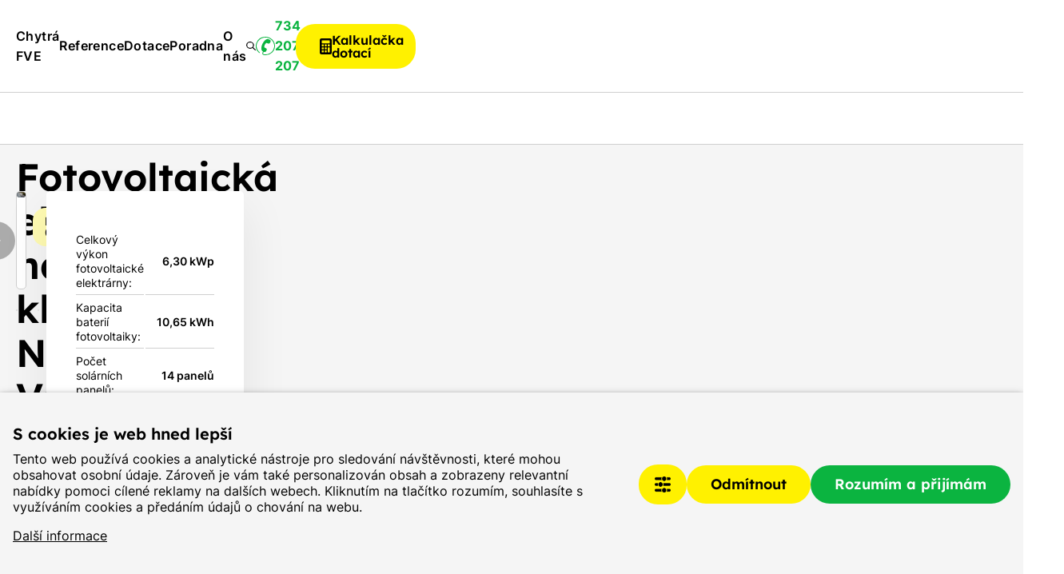

--- FILE ---
content_type: text/html; charset=UTF-8
request_url: https://www.arpeg.cz/reference/reference-realizaci-na-rodinnych-domech/fotovoltaicka-elektrarna-na-klic_-novy-vestec-454
body_size: 34580
content:
<!DOCTYPE HTML>
<html lang="cs">
<head>
	<meta name="viewport" content="initial-scale=1.0, user-scalable=yes">
  
  <!-- <link rel="preconnect" href="https://fonts.googleapis.com"> -->
  <link rel="preconnect" href="https://fonts.gstatic.com" crossorigin>
  <!-- <link href="https://fonts.googleapis.com/css2?family=Afacad:ital,wght@0,400..700;1,400..700&family=Inter:wght@100..900&family=Lexend:wght@100..900&display=swap" rel="stylesheet"> -->
  
  <style type="text/css">
  
  
  /* math */
  @font-face {
    font-family: 'Afacad';
    font-style: italic;
    font-weight: 400 700;
    font-display: swap;
    src: url(https://fonts.gstatic.com/s/afacad/v1/6NUV8FKMIQOGaw6ahJx0lOk8yA.woff2) format('woff2');
    unicode-range: U+0302-0303, U+0305, U+0307-0308, U+0330, U+0391-03A1, U+03A3-03A9, U+03B1-03C9, U+03D1, U+03D5-03D6, U+03F0-03F1, U+03F4-03F5, U+2034-2037, U+2057, U+20D0-20DC, U+20E1, U+20E5-20EF, U+2102, U+210A-210E, U+2110-2112, U+2115, U+2119-211D, U+2124, U+2128, U+212C-212D, U+212F-2131, U+2133-2138, U+213C-2140, U+2145-2149, U+2190, U+2192, U+2194-21AE, U+21B0-21E5, U+21F1-21F2, U+21F4-2211, U+2213-2214, U+2216-22FF, U+2308-230B, U+2310, U+2319, U+231C-2321, U+2336-237A, U+237C, U+2395, U+239B-23B6, U+23D0, U+23DC-23E1, U+2474-2475, U+25AF, U+25B3, U+25B7, U+25BD, U+25C1, U+25CA, U+25CC, U+25FB, U+266D-266F, U+27C0-27FF, U+2900-2AFF, U+2B0E-2B11, U+2B30-2B4C, U+2BFE, U+FF5B, U+FF5D, U+1D400-1D7FF, U+1EE00-1EEFF;
  }
  /* symbols */
  @font-face {
    font-family: 'Afacad';
    font-style: italic;
    font-weight: 400 700;
    font-display: swap;
    src: url(https://fonts.gstatic.com/s/afacad/v1/6NUV8FKMIQOGaw6ahJxmlOk8yA.woff2) format('woff2');
    unicode-range: U+0001-000C, U+000E-001F, U+007F-009F, U+20DD-20E0, U+20E2-20E4, U+2150-218F, U+2190, U+2192, U+2194-2199, U+21AF, U+21E6-21F0, U+21F3, U+2218-2219, U+2299, U+22C4-22C6, U+2300-243F, U+2440-244A, U+2460-24FF, U+25A0-27BF, U+2800-28FF, U+2921-2922, U+2981, U+29BF, U+29EB, U+2B00-2BFF, U+4DC0-4DFF, U+FFF9-FFFB, U+10140-1018E, U+10190-1019C, U+101A0, U+101D0-101FD, U+102E0-102FB, U+10E60-10E7E, U+1D2C0-1D2D3, U+1D2E0-1D37F, U+1F000-1F0FF, U+1F100-1F1AD, U+1F1E6-1F1FF, U+1F30D-1F30F, U+1F315, U+1F31C, U+1F31E, U+1F320-1F32C, U+1F336, U+1F378, U+1F37D, U+1F382, U+1F393-1F39F, U+1F3A7-1F3A8, U+1F3AC-1F3AF, U+1F3C2, U+1F3C4-1F3C6, U+1F3CA-1F3CE, U+1F3D4-1F3E0, U+1F3ED, U+1F3F1-1F3F3, U+1F3F5-1F3F7, U+1F408, U+1F415, U+1F41F, U+1F426, U+1F43F, U+1F441-1F442, U+1F444, U+1F446-1F449, U+1F44C-1F44E, U+1F453, U+1F46A, U+1F47D, U+1F4A3, U+1F4B0, U+1F4B3, U+1F4B9, U+1F4BB, U+1F4BF, U+1F4C8-1F4CB, U+1F4D6, U+1F4DA, U+1F4DF, U+1F4E3-1F4E6, U+1F4EA-1F4ED, U+1F4F7, U+1F4F9-1F4FB, U+1F4FD-1F4FE, U+1F503, U+1F507-1F50B, U+1F50D, U+1F512-1F513, U+1F53E-1F54A, U+1F54F-1F5FA, U+1F610, U+1F650-1F67F, U+1F687, U+1F68D, U+1F691, U+1F694, U+1F698, U+1F6AD, U+1F6B2, U+1F6B9-1F6BA, U+1F6BC, U+1F6C6-1F6CF, U+1F6D3-1F6D7, U+1F6E0-1F6EA, U+1F6F0-1F6F3, U+1F6F7-1F6FC, U+1F700-1F7FF, U+1F800-1F80B, U+1F810-1F847, U+1F850-1F859, U+1F860-1F887, U+1F890-1F8AD, U+1F8B0-1F8B1, U+1F900-1F90B, U+1F93B, U+1F946, U+1F984, U+1F996, U+1F9E9, U+1FA00-1FA6F, U+1FA70-1FA7C, U+1FA80-1FA88, U+1FA90-1FABD, U+1FABF-1FAC5, U+1FACE-1FADB, U+1FAE0-1FAE8, U+1FAF0-1FAF8, U+1FB00-1FBFF;
  }
  
  /* latin-ext */
  @font-face {
    font-family: 'Afacad';
    font-style: italic;
    font-weight: 400 700;
    font-display: swap;
    src: url(https://fonts.gstatic.com/s/afacad/v1/6NUV8FKMIQOGaw6ahJwGlOk8yA.woff2) format('woff2');
    unicode-range: U+0100-02AF, U+0304, U+0308, U+0329, U+1E00-1E9F, U+1EF2-1EFF, U+2020, U+20A0-20AB, U+20AD-20C0, U+2113, U+2C60-2C7F, U+A720-A7FF;
  }
  /* latin */
  @font-face {
    font-family: 'Afacad';
    font-style: italic;
    font-weight: 400 700;
    font-display: swap;
    src: url(https://fonts.gstatic.com/s/afacad/v1/6NUV8FKMIQOGaw6ahJwIlOk.woff2) format('woff2');
    unicode-range: U+0000-00FF, U+0131, U+0152-0153, U+02BB-02BC, U+02C6, U+02DA, U+02DC, U+0304, U+0308, U+0329, U+2000-206F, U+2074, U+20AC, U+2122, U+2191, U+2193, U+2212, U+2215, U+FEFF, U+FFFD;
  }
  
  /* math */
  @font-face {
    font-family: 'Afacad';
    font-style: normal;
    font-weight: 400 700;
    font-display: swap;
    src: url(https://fonts.gstatic.com/s/afacad/v1/6NUX8FKMIQOGaw6a_awKjO0.woff2) format('woff2');
    unicode-range: U+0302-0303, U+0305, U+0307-0308, U+0330, U+0391-03A1, U+03A3-03A9, U+03B1-03C9, U+03D1, U+03D5-03D6, U+03F0-03F1, U+03F4-03F5, U+2034-2037, U+2057, U+20D0-20DC, U+20E1, U+20E5-20EF, U+2102, U+210A-210E, U+2110-2112, U+2115, U+2119-211D, U+2124, U+2128, U+212C-212D, U+212F-2131, U+2133-2138, U+213C-2140, U+2145-2149, U+2190, U+2192, U+2194-21AE, U+21B0-21E5, U+21F1-21F2, U+21F4-2211, U+2213-2214, U+2216-22FF, U+2308-230B, U+2310, U+2319, U+231C-2321, U+2336-237A, U+237C, U+2395, U+239B-23B6, U+23D0, U+23DC-23E1, U+2474-2475, U+25AF, U+25B3, U+25B7, U+25BD, U+25C1, U+25CA, U+25CC, U+25FB, U+266D-266F, U+27C0-27FF, U+2900-2AFF, U+2B0E-2B11, U+2B30-2B4C, U+2BFE, U+FF5B, U+FF5D, U+1D400-1D7FF, U+1EE00-1EEFF;
  }
  /* symbols */
  @font-face {
    font-family: 'Afacad';
    font-style: normal;
    font-weight: 400 700;
    font-display: swap;
    src: url(https://fonts.gstatic.com/s/afacad/v1/6NUX8FKMIQOGaw6a76wKjO0.woff2) format('woff2');
    unicode-range: U+0001-000C, U+000E-001F, U+007F-009F, U+20DD-20E0, U+20E2-20E4, U+2150-218F, U+2190, U+2192, U+2194-2199, U+21AF, U+21E6-21F0, U+21F3, U+2218-2219, U+2299, U+22C4-22C6, U+2300-243F, U+2440-244A, U+2460-24FF, U+25A0-27BF, U+2800-28FF, U+2921-2922, U+2981, U+29BF, U+29EB, U+2B00-2BFF, U+4DC0-4DFF, U+FFF9-FFFB, U+10140-1018E, U+10190-1019C, U+101A0, U+101D0-101FD, U+102E0-102FB, U+10E60-10E7E, U+1D2C0-1D2D3, U+1D2E0-1D37F, U+1F000-1F0FF, U+1F100-1F1AD, U+1F1E6-1F1FF, U+1F30D-1F30F, U+1F315, U+1F31C, U+1F31E, U+1F320-1F32C, U+1F336, U+1F378, U+1F37D, U+1F382, U+1F393-1F39F, U+1F3A7-1F3A8, U+1F3AC-1F3AF, U+1F3C2, U+1F3C4-1F3C6, U+1F3CA-1F3CE, U+1F3D4-1F3E0, U+1F3ED, U+1F3F1-1F3F3, U+1F3F5-1F3F7, U+1F408, U+1F415, U+1F41F, U+1F426, U+1F43F, U+1F441-1F442, U+1F444, U+1F446-1F449, U+1F44C-1F44E, U+1F453, U+1F46A, U+1F47D, U+1F4A3, U+1F4B0, U+1F4B3, U+1F4B9, U+1F4BB, U+1F4BF, U+1F4C8-1F4CB, U+1F4D6, U+1F4DA, U+1F4DF, U+1F4E3-1F4E6, U+1F4EA-1F4ED, U+1F4F7, U+1F4F9-1F4FB, U+1F4FD-1F4FE, U+1F503, U+1F507-1F50B, U+1F50D, U+1F512-1F513, U+1F53E-1F54A, U+1F54F-1F5FA, U+1F610, U+1F650-1F67F, U+1F687, U+1F68D, U+1F691, U+1F694, U+1F698, U+1F6AD, U+1F6B2, U+1F6B9-1F6BA, U+1F6BC, U+1F6C6-1F6CF, U+1F6D3-1F6D7, U+1F6E0-1F6EA, U+1F6F0-1F6F3, U+1F6F7-1F6FC, U+1F700-1F7FF, U+1F800-1F80B, U+1F810-1F847, U+1F850-1F859, U+1F860-1F887, U+1F890-1F8AD, U+1F8B0-1F8B1, U+1F900-1F90B, U+1F93B, U+1F946, U+1F984, U+1F996, U+1F9E9, U+1FA00-1FA6F, U+1FA70-1FA7C, U+1FA80-1FA88, U+1FA90-1FABD, U+1FABF-1FAC5, U+1FACE-1FADB, U+1FAE0-1FAE8, U+1FAF0-1FAF8, U+1FB00-1FBFF;
  }
  
  /* latin-ext */
  @font-face {
    font-family: 'Afacad';
    font-style: normal;
    font-weight: 400 700;
    font-display: swap;
    src: url(https://fonts.gstatic.com/s/afacad/v1/6NUX8FKMIQOGaw6aj6wKjO0.woff2) format('woff2');
    unicode-range: U+0100-02AF, U+0304, U+0308, U+0329, U+1E00-1E9F, U+1EF2-1EFF, U+2020, U+20A0-20AB, U+20AD-20C0, U+2113, U+2C60-2C7F, U+A720-A7FF;
  }
  /* latin */
  @font-face {
    font-family: 'Afacad';
    font-style: normal;
    font-weight: 400 700;
    font-display: swap;
    src: url(https://fonts.gstatic.com/s/afacad/v1/6NUX8FKMIQOGaw6agawK.woff2) format('woff2');
    unicode-range: U+0000-00FF, U+0131, U+0152-0153, U+02BB-02BC, U+02C6, U+02DA, U+02DC, U+0304, U+0308, U+0329, U+2000-206F, U+2074, U+20AC, U+2122, U+2191, U+2193, U+2212, U+2215, U+FEFF, U+FFFD;
  }
  
  
  
  
  
  /* latin-ext */
  @font-face {
    font-family: 'Inter';
    font-style: normal;
    font-weight: 100 900;
    font-display: swap;
    src: url(https://fonts.gstatic.com/s/inter/v13/UcC73FwrK3iLTeHuS_fvQtMwCp50KnMa25L7SUc.woff2) format('woff2');
    unicode-range: U+0100-02AF, U+0304, U+0308, U+0329, U+1E00-1E9F, U+1EF2-1EFF, U+2020, U+20A0-20AB, U+20AD-20C0, U+2113, U+2C60-2C7F, U+A720-A7FF;
  }
  /* latin */
  @font-face {
    font-family: 'Inter';
    font-style: normal;
    font-weight: 100 900;
    font-display: swap;
    src: url(https://fonts.gstatic.com/s/inter/v13/UcC73FwrK3iLTeHuS_fvQtMwCp50KnMa1ZL7.woff2) format('woff2');
    unicode-range: U+0000-00FF, U+0131, U+0152-0153, U+02BB-02BC, U+02C6, U+02DA, U+02DC, U+0304, U+0308, U+0329, U+2000-206F, U+2074, U+20AC, U+2122, U+2191, U+2193, U+2212, U+2215, U+FEFF, U+FFFD;
  }
  
  /* latin-ext */
  @font-face {
    font-family: 'Lexend';
    font-style: normal;
    font-weight: 100 900;
    font-display: swap;
    src: url(https://fonts.gstatic.com/s/lexend/v19/wlpwgwvFAVdoq2_v9aQU4Wc.woff2) format('woff2');
    unicode-range: U+0100-02AF, U+0304, U+0308, U+0329, U+1E00-1E9F, U+1EF2-1EFF, U+2020, U+20A0-20AB, U+20AD-20C0, U+2113, U+2C60-2C7F, U+A720-A7FF;
  }
  /* latin */
  @font-face {
    font-family: 'Lexend';
    font-style: normal;
    font-weight: 100 900;
    font-display: swap;
    src: url(https://fonts.gstatic.com/s/lexend/v19/wlpwgwvFAVdoq2_v-6QU.woff2) format('woff2');
    unicode-range: U+0000-00FF, U+0131, U+0152-0153, U+02BB-02BC, U+02C6, U+02DA, U+02DC, U+0304, U+0308, U+0329, U+2000-206F, U+2074, U+20AC, U+2122, U+2191, U+2193, U+2212, U+2215, U+FEFF, U+FFFD;
  }
  
  
  

  </style>
  
  
	<meta charset="utf-8"><link rel="shortcut icon" href="/gfx/favicons/favicon.ico" />
<meta property="og:type" content="webpage" /> 
<meta property="og:url" content="https://www.arpeg.cz/reference/reference-realizaci-na-rodinnych-domech/fotovoltaicka-elektrarna-na-klic_-novy-vestec-454" />
<meta property="og:site_name" content="Arpeg FVE" />
<meta property="og:image" content="https://www.arpeg.cz/data/references/reference/454-reference-fotovoltaiky-pro-rodinne-domy-fotovoltaicka-elektrarna-na-klic_-novy-vestec_main.jpg" /><meta property="og:image:width" content="1600" /><meta property="og:image:height" content="1200" /><meta property="og:image:type" content="image/jpeg" />
<meta property="og:image" content="https://www.arpeg.cz/gfx/img/about-arpeg-2.jpg" /><meta property="og:image:width" content="1000" /><meta property="og:image:height" content="800" /><meta property="og:image:type" content="image/jpeg" />
<meta name="robots" content="index,follow" />
<link rel="canonical" href="https://www.arpeg.cz/reference/reference-realizaci-na-rodinnych-domech/fotovoltaicka-elektrarna-na-klic_-novy-vestec-454"  />
<meta content="Fotovoltaická elektrárna na klíč- Nový Vestec" property="og:title"  />
<meta name="author" content="Arpeg FVE" />
<meta name="seznam-wmt" content="vJ3IeJGX60IavBpvMkD7CJWjitLbxG0q" />
<link rel="alternate" href="https://www.arpeg.cz/reference/reference-realizaci-na-rodinnych-domech/fotovoltaicka-elektrarna-na-klic_-novy-vestec-454" hreflang="cs" /><link rel="alternate" href="https://www.arpeg.sk/referencie/referencie-realizacii-na-rodinnych-domoch/fotovoltaicka-elektrarna-na-klic_-novy-vestec-454" hreflang="sk" />
<link rel="stylesheet" type="text/css" href="/gfx/x_auto_min_ed4521fb0fcde5163b5359ee56e78b2b.css"  />
<title>Fotovoltaická elektrárna na klíč- Nový Vestec | FVE Arpeg</title>
<script>window.comertoLayer = window.comertoLayer || {}; comertoLayer["init"] = {"time_start":new Date()};window.dataLayer = window.dataLayer || []; function gtag(){dataLayer.push(arguments);} gtag('js', new Date()); gtag('consent', 'update',{"analytics_storage":"granted","functionality_storage":"granted","security_storage":"granted","personalization_storage":"granted","ad_storage":"granted","ad_user_data":"granted","ad_personalization":"granted","wait_for_update":1000});
comertoLayer["consent"] = {};comertoLayer["consent"]["number"] = {"analytics":0,"marketing":0,"any":0,"all":0};comertoLayer["consent"]["bool"] = {"analytics":false,"marketing":false,"any":false,"all":false};comertoLayer["consent"]["seznam"] = {"analytics":null,"marketing":null,"any":null,"all":0};gtag('config', 'G-9CLDDLW5MZ'); 
gtag('config', 'AW-575917259');

comertoLayer["page"] = {"id_template":15};comertoLayer["user"] = {"id":0,"status":false,"developer":false};comertoLayer["lang"] = {"id":1,"code":"CZ","iso-code":"cs","multi":true};!function(f,b,e,v,n){ if(f.fbq) return;if(!f.fbq){ n=f.fbq=function(){ n.callMethod?n.callMethod.apply(n,arguments):n.queue.push(arguments); }; if(!f._fbq){ f._fbq=n; n.push=n; n.loaded=!0; n.version='2.0'; }; n.queue = n.queue || []; }else{ n=f.fbq; }; if (comertoLayer && comertoLayer.user && comertoLayer.user.developer === true) { console.log('[SYSDEV]', 'Facebook','Prepare FBQ'); }}(window, document);fbq('consent', 'grant'); fbq('init', '125316836144103'); fbq('track', "PageView");
if (typeof window.comertoTrackingSklikRetargeting !== 'function') {window.comertoTrackingSklikRetargeting = function(data_json){if(window.rc && window.rc.retargetingHit && data_json){ window.rc.retargetingHit(data_json); if (comertoLayer && comertoLayer.user && comertoLayer.user.developer === true) { console.log('[SYSDEV]', 'SKLIK','Retargeting - Sent immediately',data_json); }}else{window.addEventListener('comerto:tracking:loaded:sklik', function() {window.rc.retargetingHit(data_json); if (comertoLayer && comertoLayer.user && comertoLayer.user.developer === true) { console.log('[SYSDEV]', 'SKLIK','Retargeting - Sent bylistener',data_json); }})}}; };if (typeof window.comertoTrackingSklikIdentities !== 'function') {window.comertoTrackingSklikIdentities = function(data_json){if(window.sznIVA && window.sznIVA.IS && data_json){ window.sznIVA.IS.updateIdentities(data_json);if (comertoLayer && comertoLayer.user && comertoLayer.user.developer === true) { console.log('[SYSDEV]', 'SKLIK','Identity - Sent immediately',data_json); }}else{window.addEventListener('szn:identities:ready', function() {window.sznIVA.IS.updateIdentities(data_json);if (comertoLayer && comertoLayer.user && comertoLayer.user.developer === true) { console.log('[SYSDEV]', 'SKLIK','Identity - Sent bylistener',data_json); }})}}; };if (typeof window.comertoTrackingSklikConversion !== 'function') { window.comertoTrackingSklikConversion = function(data_json){if(window.rc && window.rc.conversionHit && data_json){window.rc.conversionHit(data_json);if (comertoLayer && comertoLayer.user && comertoLayer.user.developer === true) { console.log('[SYSDEV]', 'SKLIK','Conversion - Sent immediately',data_json); }}else{window.addEventListener('comerto:tracking:loaded:sklik', function() {window.rc.conversionHit(data_json);if (comertoLayer && comertoLayer.user && comertoLayer.user.developer === true) { console.log('[SYSDEV]', 'SKLIK','Conversion - Sent bylistener',data_json); }})}}; };window.retargetingConf = {"rtgId":109060,"consent":1};
if(window.retargetingConf){ comertoTrackingSklikRetargeting(window.retargetingConf); }</script>
<link rel="preconnect" href="https://www.googletagmanager.com/" crossorigin>
<script defer src="https://www.googletagmanager.com/gtag/js?id=G-9CLDDLW5MZ" fetchpriority="low" data-loadinfo="header"></script>
	<link rel="apple-touch-icon" sizes="180x180" href="/gfx/favicons/apple-touch-icon.png">
	<link rel="icon" type="image/png" sizes="32x32" href="/gfx/favicons/favicon-32x32.png">
	<link rel="icon" type="image/png" sizes="16x16" href="/gfx/favicons/favicon-16x16.png">
	<link rel="manifest" href="/gfx/favicons/site.webmanifest">
	<link rel="mask-icon" href="/gfx/favicons/safari-pinned-tab.svg" color="#5bbad5">
	<link rel="shortcut icon" href="/gfx/favicons/favicon.ico">
	<meta name="msapplication-TileColor" content="#da532c">
	<meta name="msapplication-config" content="/gfx/favicons/browserconfig.xml">
	<meta name="theme-color" content="#ffffff">
</head>

<body class="id_page_mod id_parent_22 id_template_15 lang_cs mod_arpref arpref mod_arpref_item arpref_item cookie_eu_bar_shown  not_mobile not_tablet chrome chrome131">
  	<div class="main-wrap">
		<header class="header">
			<div class="header-top">
				<div class="container">
					<div class="h-inner-top">
						<a class="logo-wrap" href="https://www.arpeg.cz/">
							<img src="/gfx/svg/logo-arpeg.svg" alt="Arpeg - logo" width="168" height="47">
						</a>

						<div class="search-top-wrap">
							<div class="search-top-wrap-inner">
								<div class="search_container " id="search_container"  itemscope itemtype="https://schema.org/WebSite"><meta itemprop="name" content="Arpeg FVE"/><meta itemprop="url" content="https://www.arpeg.cz/"/><form action="https://www.arpeg.cz/search-1" method="get" name="ms1" id="form_ffms1"   itemprop="potentialAction" itemscope itemtype="https://schema.org/SearchAction"  ><input type="hidden" name="" value="" /><meta itemprop="target" content="https://www.arpeg.cz/search-1?query={form_ffms1_searchfor}"/><div class="search_form"><input type="text" class="form form_text" name="form_ffms1_searchfor" value="" id="form_ffms1_searchfor" title="Vyhledávání"  itemprop="query-input"    /></div><div class="search_form_submit"><input class="form_submit" type="submit"  value="Hledat"  id="form_ffms1_"  /></div></form><!-- FormSize: 2/9999 --></div>							</div>
						</div>

						<div class="header-cta-wrap">
							<div class="menu-wrap">
								<ul  class="sub_0 menu " id="menu" ><li class="first  sub_0_li" id="menu_278_li"   ><a href="https://www.arpeg.cz/chytra-fve" title="Chytrá FVE: Ovládejte svoji solární energii chytře a efektivně!" class="first  sub_0_a"  id="menu_278_a"   hreflang="cs"  >Chytrá FVE</a></li><li class="parent  sub_0_li" id="menu_130_li"   ><a href="https://www.arpeg.cz/reference" title="Reference realizovaných fotovoltaických elektráren" class="parent  sub_0_a"  id="menu_130_a"   hreflang="cs"  >Reference</a></li><li class=" sub_0_li" id="menu_150_li"   ><a href="https://www.arpeg.cz/dotace" title="Dotace" class=" sub_0_a"  id="menu_150_a"   hreflang="cs"  >Dotace</a></li><li class=" sub_0_li" id="menu_151_li"   ><a href="https://www.arpeg.cz/poradna" title="Poradna" class=" sub_0_a"  id="menu_151_a"   hreflang="cs"  >Poradna</a></li><li class=" sub_0_li" id="menu_149_li"   ><a href="https://www.arpeg.cz/o-nas" title="O nás" class=" sub_0_a"  id="menu_149_a"   hreflang="cs"  >O nás</a></li></ul>							</div>

							<a class="search-btn full" data-ganame="search_top">
								<img src="/gfx/svg/search-black.svg" alt="Lupa" class="magnifier" width="18" height="18">
								<img src="/gfx/svg/close-icon.svg" alt="Zavřít" class="close" width="18" height="18">
							</a>

							<a href="tel:+420734 207 207" class="h-phone" data-ganame="telephone" data-galabel="header">
								<img src="/gfx/svg/phone-green.svg" width="24" height="24" alt="Telefon - ikona">
								<span class="number">
									734 207 207								</span>
							</a>

              <a href="https://www.arpeg.cz/kalkulace-a-navrh/kalkulacka-dotaci" class="calc-btn" data-ganame="kalkulacka" data-galabel="header"><img src="/gfx/svg/calculator-black.svg" width="15" height="20" alt="Kalkulačka - ikona"><span class="calc-text">Kalkulačka dotací</span></a>
							<button id="small_menu" title="Menu">
								<span class="line first"></span>
								<span class="line second"></span>
								<span class="line third"></span>
							</button>
						</div>
					</div>
				</div>
			</div>

			<div class="header-bottom">
				<div class="container ">
					<div class="menu-cat-items"><ul  class="sub_0 header_product_menu  menu_image_main" id="header_product_menu" ><li class="open first  has_main  sub_0_li" id="header_product_menu_143_li"   ><a href="https://www.arpeg.cz/fotovoltaika" title="Fotovoltaika" class="open first  has_main  sub_0_a"  id="header_product_menu_143_a"   hreflang="cs"  ><figure class="fimg img_main sys_page_image sub_0_image_main"  id="header_product_menu_143_image_main"  itemscope itemtype="http://schema.org/ImageObject" itemprop="" ><meta itemprop="name" content="Fotovoltaika"><div class="fimg_wrp "><meta itemprop="contentUrl" content="/data/katalog/kategorie/2-fotovoltaika_main.png"><link rel="preload" as="image" href="/data/katalog/kategorie/2-fotovoltaika_main_thumb.webp"  fetchpriority="high"  /><picture class="fimg_pic lzl "  width="170" height="170" ><source data-srcset="/data/katalog/kategorie/2-fotovoltaika_main_thumb.webp"  width="170" height="170"  type="image/webp"><source data-srcset="/data/katalog/kategorie/2-fotovoltaika_main_thumb.png"  width="170" height="170"  type="image/png"><noscript><img src="/data/katalog/kategorie/2-fotovoltaika_main_thumb.png"  width="170" height="170"  class="fimg_img fimg_img_noscript sub_0_image_main_img" alt="Fotovoltaika"/></noscript><img data-src="/data/katalog/kategorie/2-fotovoltaika_main_thumb.png"   width="170" height="170"  class="fimg_img sub_0_image_main_img" alt="Fotovoltaika"  id="header_product_menu_143_image_main_img"  fetchpriority="high"  style="--loc-ratio: 170 / 170;" /></picture></div><meta itemprop="thumbnail" content="/data/katalog/kategorie/2-fotovoltaika_main_thumb.png"><meta itemprop="thumbnail" content="/data/katalog/kategorie/2-fotovoltaika_main_thumb.webp"><meta itemprop="thumbnail" content="/data/katalog/kategorie/2-fotovoltaika_main_thlb.png"><meta itemprop="thumbnail" content="/data/katalog/kategorie/2-fotovoltaika_main_thlb.webp"><meta itemprop="thumbnail" content="/data/katalog/kategorie/2-fotovoltaika_main_thm.png"><meta itemprop="thumbnail" content="/data/katalog/kategorie/2-fotovoltaika_main_thm.webp"></figure><span class="menu-text">Fotovoltaika</span></a><ul  class="sub_1   menu_image_main"><li class="first  has_main  sub_1_li" id="header_product_menu_141_li"   ><a href="https://www.arpeg.cz/fotovoltaika/fotovoltaika-pro-rodinne-domy" title="Fotovoltaika pro rodinné domy" class="first  has_main  sub_1_a"  id="header_product_menu_141_a"   hreflang="cs"  ><figure class="fimg img_main sys_page_image sub_1_image_main"  id="header_product_menu_141_image_main"  itemscope itemtype="http://schema.org/ImageObject" itemprop="" ><meta itemprop="name" content="Fotovoltaika pro rodinné domy"><div class="fimg_wrp "><meta itemprop="contentUrl" content="/data/katalog/kategorie/1-fotovoltaika-pro-rodinne-domy_main.png"><link rel="preload" as="image" href="/data/katalog/kategorie/1-fotovoltaika-pro-rodinne-domy_main_thumb.webp"  fetchpriority="high"  /><picture class="fimg_pic lzl "  width="170" height="170" ><source data-srcset="/data/katalog/kategorie/1-fotovoltaika-pro-rodinne-domy_main_thumb.webp"  width="170" height="170"  type="image/webp"><source data-srcset="/data/katalog/kategorie/1-fotovoltaika-pro-rodinne-domy_main_thumb.png"  width="170" height="170"  type="image/png"><noscript><img src="/data/katalog/kategorie/1-fotovoltaika-pro-rodinne-domy_main_thumb.png"  width="170" height="170"  class="fimg_img fimg_img_noscript sub_1_image_main_img" alt="Fotovoltaika pro rodinné domy"/></noscript><img data-src="/data/katalog/kategorie/1-fotovoltaika-pro-rodinne-domy_main_thumb.png"   width="170" height="170"  class="fimg_img sub_1_image_main_img" alt="Fotovoltaika pro rodinné domy"  id="header_product_menu_141_image_main_img"  fetchpriority="high"  style="--loc-ratio: 170 / 170;" /></picture></div><meta itemprop="thumbnail" content="/data/katalog/kategorie/1-fotovoltaika-pro-rodinne-domy_main_thumb.png"><meta itemprop="thumbnail" content="/data/katalog/kategorie/1-fotovoltaika-pro-rodinne-domy_main_thumb.webp"><meta itemprop="thumbnail" content="/data/katalog/kategorie/1-fotovoltaika-pro-rodinne-domy_main_thlb.png"><meta itemprop="thumbnail" content="/data/katalog/kategorie/1-fotovoltaika-pro-rodinne-domy_main_thlb.webp"><meta itemprop="thumbnail" content="/data/katalog/kategorie/1-fotovoltaika-pro-rodinne-domy_main_thm.png"><meta itemprop="thumbnail" content="/data/katalog/kategorie/1-fotovoltaika-pro-rodinne-domy_main_thm.webp"></figure><span class="menu-text">Rodinné domy</span></a></li><li class=" has_main  sub_1_li" id="header_product_menu_152_li"   ><a href="https://www.arpeg.cz/fotovoltaika/fotovoltaika-pro-firmy" title="Fotovoltaika pro firmy" class=" has_main  sub_1_a"  id="header_product_menu_152_a"   hreflang="cs"  ><figure class="fimg img_main sys_page_image sub_1_image_main"  id="header_product_menu_152_image_main"  itemscope itemtype="http://schema.org/ImageObject" itemprop="" ><meta itemprop="name" content="Fotovoltaika pro firmy"><div class="fimg_wrp "><meta itemprop="contentUrl" content="/data/katalog/kategorie/5-fotovoltaika-pro-firmy_main.jpg"><link rel="preload" as="image" href="/data/katalog/kategorie/5-fotovoltaika-pro-firmy_main_thumb.webp"  fetchpriority="high"  /><picture class="fimg_pic lzl "  width="170" height="170" ><source data-srcset="/data/katalog/kategorie/5-fotovoltaika-pro-firmy_main_thumb.webp"  width="170" height="170"  type="image/webp"><source data-srcset="/data/katalog/kategorie/5-fotovoltaika-pro-firmy_main_thumb.jpg"  width="170" height="170"  type="image/jpeg"><noscript><img src="/data/katalog/kategorie/5-fotovoltaika-pro-firmy_main_thumb.jpg"  width="170" height="170"  class="fimg_img fimg_img_noscript sub_1_image_main_img" alt="Fotovoltaika pro firmy"/></noscript><img data-src="/data/katalog/kategorie/5-fotovoltaika-pro-firmy_main_thumb.jpg"   width="170" height="170"  class="fimg_img sub_1_image_main_img" alt="Fotovoltaika pro firmy"  id="header_product_menu_152_image_main_img"  fetchpriority="high"  style="--loc-ratio: 170 / 170;" /></picture></div><meta itemprop="thumbnail" content="/data/katalog/kategorie/5-fotovoltaika-pro-firmy_main_thumb.jpg"><meta itemprop="thumbnail" content="/data/katalog/kategorie/5-fotovoltaika-pro-firmy_main_thumb.webp"><meta itemprop="thumbnail" content="/data/katalog/kategorie/5-fotovoltaika-pro-firmy_main_thlb.jpg"><meta itemprop="thumbnail" content="/data/katalog/kategorie/5-fotovoltaika-pro-firmy_main_thlb.webp"><meta itemprop="thumbnail" content="/data/katalog/kategorie/5-fotovoltaika-pro-firmy_main_thm.jpg"><meta itemprop="thumbnail" content="/data/katalog/kategorie/5-fotovoltaika-pro-firmy_main_thm.webp"></figure><span class="menu-text">Firmy</span></a></li><li class=" has_main  sub_1_li" id="header_product_menu_154_li"   ><a href="https://www.arpeg.cz/fotovoltaika/fotovoltaika-pro-bytove-a-obecni-domy" title="Fotovoltaika pro bytové a obecní domy" class=" has_main  sub_1_a"  id="header_product_menu_154_a"   hreflang="cs"  ><figure class="fimg img_main sys_page_image sub_1_image_main"  id="header_product_menu_154_image_main"  itemscope itemtype="http://schema.org/ImageObject" itemprop="" ><meta itemprop="name" content="Fotovoltaika pro bytové a obecní domy"><div class="fimg_wrp "><meta itemprop="contentUrl" content="/data/katalog/kategorie/6-fotovoltaika-pro-bytove-a-obecni-domy_main.jpg"><link rel="preload" as="image" href="/data/katalog/kategorie/6-fotovoltaika-pro-bytove-a-obecni-domy_main_thumb.webp"  fetchpriority="high"  /><picture class="fimg_pic lzl "  width="170" height="170" ><source data-srcset="/data/katalog/kategorie/6-fotovoltaika-pro-bytove-a-obecni-domy_main_thumb.webp"  width="170" height="170"  type="image/webp"><source data-srcset="/data/katalog/kategorie/6-fotovoltaika-pro-bytove-a-obecni-domy_main_thumb.jpg"  width="170" height="170"  type="image/jpeg"><noscript><img src="/data/katalog/kategorie/6-fotovoltaika-pro-bytove-a-obecni-domy_main_thumb.jpg"  width="170" height="170"  class="fimg_img fimg_img_noscript sub_1_image_main_img" alt="Fotovoltaika pro bytové a obecní domy"/></noscript><img data-src="/data/katalog/kategorie/6-fotovoltaika-pro-bytove-a-obecni-domy_main_thumb.jpg"   width="170" height="170"  class="fimg_img sub_1_image_main_img" alt="Fotovoltaika pro bytové a obecní domy"  id="header_product_menu_154_image_main_img"  fetchpriority="high"  style="--loc-ratio: 170 / 170;" /></picture></div><meta itemprop="thumbnail" content="/data/katalog/kategorie/6-fotovoltaika-pro-bytove-a-obecni-domy_main_thumb.jpg"><meta itemprop="thumbnail" content="/data/katalog/kategorie/6-fotovoltaika-pro-bytove-a-obecni-domy_main_thumb.webp"><meta itemprop="thumbnail" content="/data/katalog/kategorie/6-fotovoltaika-pro-bytove-a-obecni-domy_main_thlb.jpg"><meta itemprop="thumbnail" content="/data/katalog/kategorie/6-fotovoltaika-pro-bytove-a-obecni-domy_main_thlb.webp"><meta itemprop="thumbnail" content="/data/katalog/kategorie/6-fotovoltaika-pro-bytove-a-obecni-domy_main_thm.jpg"><meta itemprop="thumbnail" content="/data/katalog/kategorie/6-fotovoltaika-pro-bytove-a-obecni-domy_main_thm.webp"></figure><span class="menu-text">Bytové a obecní domy</span></a></li><li class=" has_main  sub_1_li" id="header_product_menu_314_li"   ><a href="https://www.arpeg.cz/fotovoltaika/dotace-oprav-dum-po-babicce-vyrizeni-dotace-k-fve-a-tc" title="Dotace "Oprav dům po babičce" - Vyřízení dotace k FVE a TČ" class=" has_main  sub_1_a"  id="header_product_menu_314_a"   hreflang="cs"  ><figure class="fimg img_main sys_page_image sub_1_image_main"  id="header_product_menu_314_image_main"  itemscope itemtype="http://schema.org/ImageObject" itemprop="" ><meta itemprop="name" content="Dotace Oprav dům po babičce - Vyřízení dotace k FVE a TČ"><div class="fimg_wrp "><meta itemprop="contentUrl" content="/data/katalog/kategorie/30-dotace-oprav-dum-po-babicce-vyrizeni-dotace-k-fve-a-tc_main.jpg"><link rel="preload" as="image" href="/data/katalog/kategorie/30-dotace-oprav-dum-po-babicce-vyrizeni-dotace-k-fve-a-tc_main_thumb.webp"  fetchpriority="high"  /><picture class="fimg_pic lzl "  width="170" height="170" ><source data-srcset="/data/katalog/kategorie/30-dotace-oprav-dum-po-babicce-vyrizeni-dotace-k-fve-a-tc_main_thumb.webp"  width="170" height="170"  type="image/webp"><source data-srcset="/data/katalog/kategorie/30-dotace-oprav-dum-po-babicce-vyrizeni-dotace-k-fve-a-tc_main_thumb.jpg"  width="170" height="170"  type="image/jpeg"><noscript><img src="/data/katalog/kategorie/30-dotace-oprav-dum-po-babicce-vyrizeni-dotace-k-fve-a-tc_main_thumb.jpg"  width="170" height="170"  class="fimg_img fimg_img_noscript sub_1_image_main_img" alt="Dotace Oprav dům po babičce - Vyřízení dotace k FVE a TČ"/></noscript><img data-src="/data/katalog/kategorie/30-dotace-oprav-dum-po-babicce-vyrizeni-dotace-k-fve-a-tc_main_thumb.jpg"   width="170" height="170"  class="fimg_img sub_1_image_main_img" alt="Dotace Oprav dům po babičce - Vyřízení dotace k FVE a TČ"  id="header_product_menu_314_image_main_img"  fetchpriority="high"  style="--loc-ratio: 170 / 170;" /></picture></div><meta itemprop="thumbnail" content="/data/katalog/kategorie/30-dotace-oprav-dum-po-babicce-vyrizeni-dotace-k-fve-a-tc_main_thumb.jpg"><meta itemprop="thumbnail" content="/data/katalog/kategorie/30-dotace-oprav-dum-po-babicce-vyrizeni-dotace-k-fve-a-tc_main_thumb.webp"><meta itemprop="thumbnail" content="/data/katalog/kategorie/30-dotace-oprav-dum-po-babicce-vyrizeni-dotace-k-fve-a-tc_main_thlb.jpg"><meta itemprop="thumbnail" content="/data/katalog/kategorie/30-dotace-oprav-dum-po-babicce-vyrizeni-dotace-k-fve-a-tc_main_thlb.webp"><meta itemprop="thumbnail" content="/data/katalog/kategorie/30-dotace-oprav-dum-po-babicce-vyrizeni-dotace-k-fve-a-tc_main_thm.jpg"><meta itemprop="thumbnail" content="/data/katalog/kategorie/30-dotace-oprav-dum-po-babicce-vyrizeni-dotace-k-fve-a-tc_main_thm.webp"></figure><span class="menu-text">Oprav dům po babičce</span></a></li></ul></li><li class="open  has_main  sub_0_li" id="header_product_menu_325_li"   ><a href="https://www.arpeg.cz/komunitni-sdileni" title="Komunitní sdílení" class="open  has_main  sub_0_a"  id="header_product_menu_325_a"   hreflang="cs"  ><figure class="fimg img_main sys_page_image sub_0_image_main"  id="header_product_menu_325_image_main"  itemscope itemtype="http://schema.org/ImageObject" itemprop="" ><meta itemprop="name" content="Komunitní sdílení"><div class="fimg_wrp "><meta itemprop="contentUrl" content="/data/katalog/kategorie/33-komunitni-sdileni_main.png"><link rel="preload" as="image" href="/data/katalog/kategorie/33-komunitni-sdileni_main_thumb.webp"  fetchpriority="high"  /><picture class="fimg_pic lzl "  width="122" height="82" ><source data-srcset="/data/katalog/kategorie/33-komunitni-sdileni_main_thumb.webp"  width="122" height="82"  type="image/webp"><source data-srcset="/data/katalog/kategorie/33-komunitni-sdileni_main_thumb.png"  width="122" height="82"  type="image/png"><noscript><img src="/data/katalog/kategorie/33-komunitni-sdileni_main_thumb.png"  width="122" height="82"  class="fimg_img fimg_img_noscript sub_0_image_main_img" alt="Komunitní sdílení"/></noscript><img data-src="/data/katalog/kategorie/33-komunitni-sdileni_main_thumb.png"   width="122" height="82"  class="fimg_img sub_0_image_main_img" alt="Komunitní sdílení"  id="header_product_menu_325_image_main_img"  fetchpriority="high"  style="--loc-ratio: 122 / 82;" /></picture></div><meta itemprop="thumbnail" content="/data/katalog/kategorie/33-komunitni-sdileni_main_thumb.png"><meta itemprop="thumbnail" content="/data/katalog/kategorie/33-komunitni-sdileni_main_thumb.webp"><meta itemprop="thumbnail" content="/data/katalog/kategorie/33-komunitni-sdileni_main_thlb.png"><meta itemprop="thumbnail" content="/data/katalog/kategorie/33-komunitni-sdileni_main_thlb.webp"><meta itemprop="thumbnail" content="/data/katalog/kategorie/33-komunitni-sdileni_main_thm.png"><meta itemprop="thumbnail" content="/data/katalog/kategorie/33-komunitni-sdileni_main_thm.webp"></figure><span class="menu-text">Komunitní sdílení</span></a><ul  class="sub_1   menu_image_main"><li class="first  has_main  sub_1_li" id="header_product_menu_339_li"   ><a href="https://www.arpeg.cz/komunitni-sdileni/aktivni-zakaznik" title="Aktivní zákazník" class="first  has_main  sub_1_a"  id="header_product_menu_339_a"   hreflang="cs"  ><figure class="fimg img_main sys_page_image sub_1_image_main"  id="header_product_menu_339_image_main"  itemscope itemtype="http://schema.org/ImageObject" itemprop="" ><meta itemprop="name" content="Aktivní zákazník"><div class="fimg_wrp "><meta itemprop="contentUrl" content="/data/katalog/kategorie/34-aktivni-zakaznik_main.png"><link rel="preload" as="image" href="/data/katalog/kategorie/34-aktivni-zakaznik_main_thumb.webp"  fetchpriority="high"  /><picture class="fimg_pic lzl "  width="170" height="170" ><source data-srcset="/data/katalog/kategorie/34-aktivni-zakaznik_main_thumb.webp"  width="170" height="170"  type="image/webp"><source data-srcset="/data/katalog/kategorie/34-aktivni-zakaznik_main_thumb.png"  width="170" height="170"  type="image/png"><noscript><img src="/data/katalog/kategorie/34-aktivni-zakaznik_main_thumb.png"  width="170" height="170"  class="fimg_img fimg_img_noscript sub_1_image_main_img" alt="Aktivní zákazník"/></noscript><img data-src="/data/katalog/kategorie/34-aktivni-zakaznik_main_thumb.png"   width="170" height="170"  class="fimg_img sub_1_image_main_img" alt="Aktivní zákazník"  id="header_product_menu_339_image_main_img"  fetchpriority="high"  style="--loc-ratio: 170 / 170;" /></picture></div><meta itemprop="thumbnail" content="/data/katalog/kategorie/34-aktivni-zakaznik_main_thumb.png"><meta itemprop="thumbnail" content="/data/katalog/kategorie/34-aktivni-zakaznik_main_thumb.webp"><meta itemprop="thumbnail" content="/data/katalog/kategorie/34-aktivni-zakaznik_main_thlb.png"><meta itemprop="thumbnail" content="/data/katalog/kategorie/34-aktivni-zakaznik_main_thlb.webp"><meta itemprop="thumbnail" content="/data/katalog/kategorie/34-aktivni-zakaznik_main_thm.png"><meta itemprop="thumbnail" content="/data/katalog/kategorie/34-aktivni-zakaznik_main_thm.webp"></figure><span class="menu-text">Aktivní zákazník</span></a></li><li class=" has_main  sub_1_li" id="header_product_menu_341_li"   ><a href="https://www.arpeg.cz/komunitni-sdileni/energeticke-spolecenstvi" title="Energetické společenství" class=" has_main  sub_1_a"  id="header_product_menu_341_a"   hreflang="cs"  ><figure class="fimg img_main sys_page_image sub_1_image_main"  id="header_product_menu_341_image_main"  itemscope itemtype="http://schema.org/ImageObject" itemprop="" ><meta itemprop="name" content="Energetické společenství"><div class="fimg_wrp "><meta itemprop="contentUrl" content="/data/katalog/kategorie/35-energeticke-spolecenstvi_main.png"><link rel="preload" as="image" href="/data/katalog/kategorie/35-energeticke-spolecenstvi_main_thumb.webp"  fetchpriority="high"  /><picture class="fimg_pic lzl "  width="170" height="170" ><source data-srcset="/data/katalog/kategorie/35-energeticke-spolecenstvi_main_thumb.webp"  width="170" height="170"  type="image/webp"><source data-srcset="/data/katalog/kategorie/35-energeticke-spolecenstvi_main_thumb.png"  width="170" height="170"  type="image/png"><noscript><img src="/data/katalog/kategorie/35-energeticke-spolecenstvi_main_thumb.png"  width="170" height="170"  class="fimg_img fimg_img_noscript sub_1_image_main_img" alt="Energetické společenství"/></noscript><img data-src="/data/katalog/kategorie/35-energeticke-spolecenstvi_main_thumb.png"   width="170" height="170"  class="fimg_img sub_1_image_main_img" alt="Energetické společenství"  id="header_product_menu_341_image_main_img"  fetchpriority="high"  style="--loc-ratio: 170 / 170;" /></picture></div><meta itemprop="thumbnail" content="/data/katalog/kategorie/35-energeticke-spolecenstvi_main_thumb.png"><meta itemprop="thumbnail" content="/data/katalog/kategorie/35-energeticke-spolecenstvi_main_thumb.webp"><meta itemprop="thumbnail" content="/data/katalog/kategorie/35-energeticke-spolecenstvi_main_thlb.png"><meta itemprop="thumbnail" content="/data/katalog/kategorie/35-energeticke-spolecenstvi_main_thlb.webp"><meta itemprop="thumbnail" content="/data/katalog/kategorie/35-energeticke-spolecenstvi_main_thm.png"><meta itemprop="thumbnail" content="/data/katalog/kategorie/35-energeticke-spolecenstvi_main_thm.webp"></figure><span class="menu-text">Energetické společenství</span></a></li><li class=" has_main  sub_1_li" id="header_product_menu_343_li"   ><a href="https://www.arpeg.cz/komunitni-sdileni/sdileni-v-bytovych-domech-svj-bd" title="Sdílení v bytových domech (SVJ / BD)" class=" has_main  sub_1_a"  id="header_product_menu_343_a"   hreflang="cs"  ><figure class="fimg img_main sys_page_image sub_1_image_main"  id="header_product_menu_343_image_main"  itemscope itemtype="http://schema.org/ImageObject" itemprop="" ><meta itemprop="name" content="Sdílení v bytových domech (SVJ / BD)"><div class="fimg_wrp "><meta itemprop="contentUrl" content="/data/katalog/kategorie/36-sdileni-v-bytovych-domech-svj-bd_main.png"><link rel="preload" as="image" href="/data/katalog/kategorie/36-sdileni-v-bytovych-domech-svj-bd_main_thumb.webp"  fetchpriority="high"  /><picture class="fimg_pic lzl "  width="170" height="170" ><source data-srcset="/data/katalog/kategorie/36-sdileni-v-bytovych-domech-svj-bd_main_thumb.webp"  width="170" height="170"  type="image/webp"><source data-srcset="/data/katalog/kategorie/36-sdileni-v-bytovych-domech-svj-bd_main_thumb.png"  width="170" height="170"  type="image/png"><noscript><img src="/data/katalog/kategorie/36-sdileni-v-bytovych-domech-svj-bd_main_thumb.png"  width="170" height="170"  class="fimg_img fimg_img_noscript sub_1_image_main_img" alt="Sdílení v bytových domech (SVJ / BD)"/></noscript><img data-src="/data/katalog/kategorie/36-sdileni-v-bytovych-domech-svj-bd_main_thumb.png"   width="170" height="170"  class="fimg_img sub_1_image_main_img" alt="Sdílení v bytových domech (SVJ / BD)"  id="header_product_menu_343_image_main_img"  fetchpriority="high"  style="--loc-ratio: 170 / 170;" /></picture></div><meta itemprop="thumbnail" content="/data/katalog/kategorie/36-sdileni-v-bytovych-domech-svj-bd_main_thumb.png"><meta itemprop="thumbnail" content="/data/katalog/kategorie/36-sdileni-v-bytovych-domech-svj-bd_main_thumb.webp"><meta itemprop="thumbnail" content="/data/katalog/kategorie/36-sdileni-v-bytovych-domech-svj-bd_main_thlb.png"><meta itemprop="thumbnail" content="/data/katalog/kategorie/36-sdileni-v-bytovych-domech-svj-bd_main_thlb.webp"><meta itemprop="thumbnail" content="/data/katalog/kategorie/36-sdileni-v-bytovych-domech-svj-bd_main_thm.png"><meta itemprop="thumbnail" content="/data/katalog/kategorie/36-sdileni-v-bytovych-domech-svj-bd_main_thm.webp"></figure><span class="menu-text">Sdílení v bytových domech (SVJ / BD)</span></a></li></ul></li><li class=" has_main  sub_0_li" id="header_product_menu_145_li"   ><a href="https://www.arpeg.cz/tepelna-cerpadla" title="Tepelná čerpadla" class=" has_main  sub_0_a"  id="header_product_menu_145_a"   hreflang="cs"  ><figure class="fimg img_main sys_page_image sub_0_image_main"  id="header_product_menu_145_image_main"  itemscope itemtype="http://schema.org/ImageObject" itemprop="" ><meta itemprop="name" content="Tepelná čerpadla"><div class="fimg_wrp "><meta itemprop="contentUrl" content="/data/katalog/kategorie/3-tepelna-cerpadla_main.png"><link rel="preload" as="image" href="/data/katalog/kategorie/3-tepelna-cerpadla_main_thumb.webp"  fetchpriority="high"  /><picture class="fimg_pic lzl "  width="122" height="82" ><source data-srcset="/data/katalog/kategorie/3-tepelna-cerpadla_main_thumb.webp"  width="122" height="82"  type="image/webp"><source data-srcset="/data/katalog/kategorie/3-tepelna-cerpadla_main_thumb.png"  width="122" height="82"  type="image/png"><noscript><img src="/data/katalog/kategorie/3-tepelna-cerpadla_main_thumb.png"  width="122" height="82"  class="fimg_img fimg_img_noscript sub_0_image_main_img" alt="Tepelná čerpadla"/></noscript><img data-src="/data/katalog/kategorie/3-tepelna-cerpadla_main_thumb.png"   width="122" height="82"  class="fimg_img sub_0_image_main_img" alt="Tepelná čerpadla"  id="header_product_menu_145_image_main_img"  fetchpriority="high"  style="--loc-ratio: 122 / 82;" /></picture></div><meta itemprop="thumbnail" content="/data/katalog/kategorie/3-tepelna-cerpadla_main_thumb.png"><meta itemprop="thumbnail" content="/data/katalog/kategorie/3-tepelna-cerpadla_main_thumb.webp"><meta itemprop="thumbnail" content="/data/katalog/kategorie/3-tepelna-cerpadla_main_thlb.png"><meta itemprop="thumbnail" content="/data/katalog/kategorie/3-tepelna-cerpadla_main_thlb.webp"><meta itemprop="thumbnail" content="/data/katalog/kategorie/3-tepelna-cerpadla_main_thm.png"><meta itemprop="thumbnail" content="/data/katalog/kategorie/3-tepelna-cerpadla_main_thm.webp"></figure><span class="menu-text">Tepelná čerpadla</span></a></li><li class="open  has_main  sub_0_li" id="header_product_menu_178_li"   ><a href="https://www.arpeg.cz/kalkulace-a-navrh" title="Kalkulace a návrh" class="open  has_main  sub_0_a"  id="header_product_menu_178_a"   hreflang="cs"  ><figure class="fimg img_main sys_page_image sub_0_image_main"  id="header_product_menu_178_image_main"  itemscope itemtype="http://schema.org/ImageObject" itemprop="" ><meta itemprop="name" content="Kalkulace a návrh"><div class="fimg_wrp "><meta itemprop="contentUrl" content="/data/pages_images/178/178-kalkulace-a-navrh_main.png"><link rel="preload" as="image" href="/data/pages_images/178/178-kalkulace-a-navrh_main_thumb.webp"  fetchpriority="high"  /><picture class="fimg_pic lzl "  width="155" height="200" ><source data-srcset="/data/pages_images/178/178-kalkulace-a-navrh_main_thumb.webp"  width="155" height="200"  type="image/webp"><source data-srcset="/data/pages_images/178/178-kalkulace-a-navrh_main_thumb.png"  width="155" height="200"  type="image/png"><noscript><img src="/data/pages_images/178/178-kalkulace-a-navrh_main_thumb.png"  width="155" height="200"  class="fimg_img fimg_img_noscript sub_0_image_main_img" alt="Kalkulace a návrh"/></noscript><img data-src="/data/pages_images/178/178-kalkulace-a-navrh_main_thumb.png"   width="155" height="200"  class="fimg_img sub_0_image_main_img" alt="Kalkulace a návrh"  id="header_product_menu_178_image_main_img"  fetchpriority="high"  style="--loc-ratio: 155 / 200;" /></picture></div><meta itemprop="thumbnail" content="/data/pages_images/178/178-kalkulace-a-navrh_main_thumb.png"><meta itemprop="thumbnail" content="/data/pages_images/178/178-kalkulace-a-navrh_main_thumb.webp"></figure><span class="menu-text">Kalkulace a návrh</span></a><ul  class="sub_1   menu_image_main"><li class="first  has_main  sub_1_li" id="header_product_menu_215_li"   ><a href="https://www.arpeg.cz/kalkulace-a-navrh/kalkulacka-fotovoltaiky-pro-bytove-domy-a-svj" title="Kalkulačka fotovoltaiky pro bytové domy a SVJ" class="first  has_main  sub_1_a"  id="header_product_menu_215_a"   hreflang="cs"  ><figure class="fimg img_main sys_page_image sub_1_image_main"  id="header_product_menu_215_image_main"  itemscope itemtype="http://schema.org/ImageObject" itemprop="" ><meta itemprop="name" content="Kalkulačka fotovoltaiky pro bytové domy a SVJ"><div class="fimg_wrp "><meta itemprop="contentUrl" content="/data/pages_images/215/215-kalkulacka-fotovoltaiky-pro-bytove-domy-a-svj_main.jpg"><link rel="preload" as="image" href="/data/pages_images/215/215-kalkulacka-fotovoltaiky-pro-bytove-domy-a-svj_main_thumb.webp"  fetchpriority="high"  /><picture class="fimg_pic lzl "  width="500" height="220" ><source data-srcset="/data/pages_images/215/215-kalkulacka-fotovoltaiky-pro-bytove-domy-a-svj_main_thumb.webp"  width="500" height="220"  type="image/webp"><source data-srcset="/data/pages_images/215/215-kalkulacka-fotovoltaiky-pro-bytove-domy-a-svj_main_thumb.jpg"  width="500" height="220"  type="image/jpeg"><noscript><img src="/data/pages_images/215/215-kalkulacka-fotovoltaiky-pro-bytove-domy-a-svj_main_thumb.jpg"  width="500" height="220"  class="fimg_img fimg_img_noscript sub_1_image_main_img" alt="Kalkulačka fotovoltaiky pro bytové domy a SVJ"/></noscript><img data-src="/data/pages_images/215/215-kalkulacka-fotovoltaiky-pro-bytove-domy-a-svj_main_thumb.jpg"   width="500" height="220"  class="fimg_img sub_1_image_main_img" alt="Kalkulačka fotovoltaiky pro bytové domy a SVJ"  id="header_product_menu_215_image_main_img"  fetchpriority="high"  style="--loc-ratio: 500 / 220;" /></picture></div><meta itemprop="thumbnail" content="/data/pages_images/215/215-kalkulacka-fotovoltaiky-pro-bytove-domy-a-svj_main_thumb.jpg"><meta itemprop="thumbnail" content="/data/pages_images/215/215-kalkulacka-fotovoltaiky-pro-bytove-domy-a-svj_main_thumb.webp"></figure><span class="menu-text">Kalkulačka fotovoltaiky pro bytové domy a SVJ</span></a></li><li class=" has_main  sub_1_li" id="header_product_menu_182_li"   ><a href="https://www.arpeg.cz/kalkulace-a-navrh/nezavazna-protinabidka" title="Porovnejte si nabídky fotovoltaiky" class=" has_main  sub_1_a"  id="header_product_menu_182_a"   hreflang="cs"  ><figure class="fimg img_main sys_page_image sub_1_image_main"  id="header_product_menu_182_image_main"  itemscope itemtype="http://schema.org/ImageObject" itemprop="" ><meta itemprop="name" content="Porovnejte si nabídky fotovoltaiky"><div class="fimg_wrp "><meta itemprop="contentUrl" content="/data/pages_images/182/182-porovnejte-si-nabidky-fotovoltaiky_main.jpg"><link rel="preload" as="image" href="/data/pages_images/182/182-porovnejte-si-nabidky-fotovoltaiky_main_thumb.webp"  fetchpriority="high"  /><picture class="fimg_pic lzl "  width="500" height="220" ><source data-srcset="/data/pages_images/182/182-porovnejte-si-nabidky-fotovoltaiky_main_thumb.webp"  width="500" height="220"  type="image/webp"><source data-srcset="/data/pages_images/182/182-porovnejte-si-nabidky-fotovoltaiky_main_thumb.jpg"  width="500" height="220"  type="image/jpeg"><noscript><img src="/data/pages_images/182/182-porovnejte-si-nabidky-fotovoltaiky_main_thumb.jpg"  width="500" height="220"  class="fimg_img fimg_img_noscript sub_1_image_main_img" alt="Porovnejte si nabídky fotovoltaiky"/></noscript><img data-src="/data/pages_images/182/182-porovnejte-si-nabidky-fotovoltaiky_main_thumb.jpg"   width="500" height="220"  class="fimg_img sub_1_image_main_img" alt="Porovnejte si nabídky fotovoltaiky"  id="header_product_menu_182_image_main_img"  fetchpriority="high"  style="--loc-ratio: 500 / 220;" /></picture></div><meta itemprop="thumbnail" content="/data/pages_images/182/182-porovnejte-si-nabidky-fotovoltaiky_main_thumb.jpg"><meta itemprop="thumbnail" content="/data/pages_images/182/182-porovnejte-si-nabidky-fotovoltaiky_main_thumb.webp"></figure><span class="menu-text">Porovnejte si nabídky</span></a></li><li class=" has_main  sub_1_li" id="header_product_menu_20_li"   ><a href="https://www.arpeg.cz/kalkulace-a-navrh/kalkulacka-dotaci" title="Kalkulačka dotací" class=" has_main  sub_1_a"  id="header_product_menu_20_a"   hreflang="cs"  ><figure class="fimg img_main sys_page_image sub_1_image_main"  id="header_product_menu_20_image_main"  itemscope itemtype="http://schema.org/ImageObject" itemprop="" ><meta itemprop="name" content="Kalkulačka dotací"><div class="fimg_wrp "><meta itemprop="contentUrl" content="/data/pages_images/20/20-kalkulacka-dotaci_main.jpg"><link rel="preload" as="image" href="/data/pages_images/20/20-kalkulacka-dotaci_main_thumb.webp"  fetchpriority="high"  /><picture class="fimg_pic lzl "  width="500" height="220" ><source data-srcset="/data/pages_images/20/20-kalkulacka-dotaci_main_thumb.webp"  width="500" height="220"  type="image/webp"><source data-srcset="/data/pages_images/20/20-kalkulacka-dotaci_main_thumb.jpg"  width="500" height="220"  type="image/jpeg"><noscript><img src="/data/pages_images/20/20-kalkulacka-dotaci_main_thumb.jpg"  width="500" height="220"  class="fimg_img fimg_img_noscript sub_1_image_main_img" alt="Kalkulačka dotací"/></noscript><img data-src="/data/pages_images/20/20-kalkulacka-dotaci_main_thumb.jpg"   width="500" height="220"  class="fimg_img sub_1_image_main_img" alt="Kalkulačka dotací"  id="header_product_menu_20_image_main_img"  fetchpriority="high"  style="--loc-ratio: 500 / 220;" /></picture></div><meta itemprop="thumbnail" content="/data/pages_images/20/20-kalkulacka-dotaci_main_thumb.jpg"><meta itemprop="thumbnail" content="/data/pages_images/20/20-kalkulacka-dotaci_main_thumb.webp"></figure><span class="menu-text">Kalkulačka dotací</span></a></li><li class=" has_main  sub_1_li" id="header_product_menu_107_li"   ><a href="https://www.arpeg.cz/kalkulace-a-navrh/kalkulacka" title="Kalkulačka fotovoltaiky: Spočítejte si úsporu elektrické energie díky FVE" class=" has_main  sub_1_a"  id="header_product_menu_107_a"   hreflang="cs"  ><figure class="fimg img_main sys_page_image sub_1_image_main"  id="header_product_menu_107_image_main"  itemscope itemtype="http://schema.org/ImageObject" itemprop="" ><meta itemprop="name" content="Kalkulačka fotovoltaiky: Spočítejte si úsporu elektrické energie díky FVE"><div class="fimg_wrp "><meta itemprop="contentUrl" content="/data/pages_images/107/107-kalkulacka-fotovoltaiky-spocitejte-si-usporu-elektricke-energie-diky-fve_main.jpg"><link rel="preload" as="image" href="/data/pages_images/107/107-kalkulacka-fotovoltaiky-spocitejte-si-usporu-elektricke-energie-diky-fve_main_thumb.webp"  fetchpriority="high"  /><picture class="fimg_pic lzl "  width="500" height="220" ><source data-srcset="/data/pages_images/107/107-kalkulacka-fotovoltaiky-spocitejte-si-usporu-elektricke-energie-diky-fve_main_thumb.webp"  width="500" height="220"  type="image/webp"><source data-srcset="/data/pages_images/107/107-kalkulacka-fotovoltaiky-spocitejte-si-usporu-elektricke-energie-diky-fve_main_thumb.jpg"  width="500" height="220"  type="image/jpeg"><noscript><img src="/data/pages_images/107/107-kalkulacka-fotovoltaiky-spocitejte-si-usporu-elektricke-energie-diky-fve_main_thumb.jpg"  width="500" height="220"  class="fimg_img fimg_img_noscript sub_1_image_main_img" alt="Kalkulačka fotovoltaiky: Spočítejte si úsporu elektrické energie díky FVE"/></noscript><img data-src="/data/pages_images/107/107-kalkulacka-fotovoltaiky-spocitejte-si-usporu-elektricke-energie-diky-fve_main_thumb.jpg"   width="500" height="220"  class="fimg_img sub_1_image_main_img" alt="Kalkulačka fotovoltaiky: Spočítejte si úsporu elektrické energie díky FVE"  id="header_product_menu_107_image_main_img"  fetchpriority="high"  style="--loc-ratio: 500 / 220;" /></picture></div><meta itemprop="thumbnail" content="/data/pages_images/107/107-kalkulacka-fotovoltaiky-spocitejte-si-usporu-elektricke-energie-diky-fve_main_thumb.jpg"><meta itemprop="thumbnail" content="/data/pages_images/107/107-kalkulacka-fotovoltaiky-spocitejte-si-usporu-elektricke-energie-diky-fve_main_thumb.webp"></figure><span class="menu-text">Kalkulačka fotovoltaiky pro RD</span></a></li></ul></li><li class="open  has_main  sub_0_li" id="header_product_menu_283_li"   ><a href="https://www.arpeg.cz/servis-revize" title="Servis / Revize fotovoltaiky" class="open  has_main  sub_0_a"  id="header_product_menu_283_a"   hreflang="cs"  ><figure class="fimg img_main sys_page_image sub_0_image_main"  id="header_product_menu_283_image_main"  itemscope itemtype="http://schema.org/ImageObject" itemprop="" ><meta itemprop="name" content="Servis / Revize fotovoltaiky"><div class="fimg_wrp "><meta itemprop="contentUrl" content="/data/katalog/kategorie/23-servis-revize_main.png"><link rel="preload" as="image" href="/data/katalog/kategorie/23-servis-revize_main_thumb.webp"  fetchpriority="high"  /><picture class="fimg_pic lzl "  width="170" height="170" ><source data-srcset="/data/katalog/kategorie/23-servis-revize_main_thumb.webp"  width="170" height="170"  type="image/webp"><source data-srcset="/data/katalog/kategorie/23-servis-revize_main_thumb.png"  width="170" height="170"  type="image/png"><noscript><img src="/data/katalog/kategorie/23-servis-revize_main_thumb.png"  width="170" height="170"  class="fimg_img fimg_img_noscript sub_0_image_main_img" alt="Servis / Revize fotovoltaiky"/></noscript><img data-src="/data/katalog/kategorie/23-servis-revize_main_thumb.png"   width="170" height="170"  class="fimg_img sub_0_image_main_img" alt="Servis / Revize fotovoltaiky"  id="header_product_menu_283_image_main_img"  fetchpriority="high"  style="--loc-ratio: 170 / 170;" /></picture></div><meta itemprop="thumbnail" content="/data/katalog/kategorie/23-servis-revize_main_thumb.png"><meta itemprop="thumbnail" content="/data/katalog/kategorie/23-servis-revize_main_thumb.webp"><meta itemprop="thumbnail" content="/data/katalog/kategorie/23-servis-revize_main_thlb.png"><meta itemprop="thumbnail" content="/data/katalog/kategorie/23-servis-revize_main_thlb.webp"><meta itemprop="thumbnail" content="/data/katalog/kategorie/23-servis-revize_main_thm.png"><meta itemprop="thumbnail" content="/data/katalog/kategorie/23-servis-revize_main_thm.webp"></figure><span class="menu-text">Servis / Revize</span></a><ul  class="sub_1   menu_image_main"><li class="first  has_main  sub_1_li" id="header_product_menu_147_li"   ><a href="https://www.arpeg.cz/servis-revize/servis-fotovoltaickych-elektraren" title="Servis fotovoltaických elektráren" class="first  has_main  sub_1_a"  id="header_product_menu_147_a"   hreflang="cs"  ><figure class="fimg img_main sys_page_image sub_1_image_main"  id="header_product_menu_147_image_main"  itemscope itemtype="http://schema.org/ImageObject" itemprop="" ><meta itemprop="name" content="Servis fotovoltaických elektráren"><div class="fimg_wrp "><meta itemprop="contentUrl" content="/data/katalog/kategorie/4-servis-fotovoltaickych-elektraren_main.jpg"><link rel="preload" as="image" href="/data/katalog/kategorie/4-servis-fotovoltaickych-elektraren_main_thumb.webp"  fetchpriority="high"  /><picture class="fimg_pic lzl "  width="170" height="170" ><source data-srcset="/data/katalog/kategorie/4-servis-fotovoltaickych-elektraren_main_thumb.webp"  width="170" height="170"  type="image/webp"><source data-srcset="/data/katalog/kategorie/4-servis-fotovoltaickych-elektraren_main_thumb.jpg"  width="170" height="170"  type="image/jpeg"><noscript><img src="/data/katalog/kategorie/4-servis-fotovoltaickych-elektraren_main_thumb.jpg"  width="170" height="170"  class="fimg_img fimg_img_noscript sub_1_image_main_img" alt="Servis fotovoltaických elektráren"/></noscript><img data-src="/data/katalog/kategorie/4-servis-fotovoltaickych-elektraren_main_thumb.jpg"   width="170" height="170"  class="fimg_img sub_1_image_main_img" alt="Servis fotovoltaických elektráren"  id="header_product_menu_147_image_main_img"  fetchpriority="high"  style="--loc-ratio: 170 / 170;" /></picture></div><meta itemprop="thumbnail" content="/data/katalog/kategorie/4-servis-fotovoltaickych-elektraren_main_thumb.jpg"><meta itemprop="thumbnail" content="/data/katalog/kategorie/4-servis-fotovoltaickych-elektraren_main_thumb.webp"><meta itemprop="thumbnail" content="/data/katalog/kategorie/4-servis-fotovoltaickych-elektraren_main_thlb.jpg"><meta itemprop="thumbnail" content="/data/katalog/kategorie/4-servis-fotovoltaickych-elektraren_main_thlb.webp"><meta itemprop="thumbnail" content="/data/katalog/kategorie/4-servis-fotovoltaickych-elektraren_main_thm.jpg"><meta itemprop="thumbnail" content="/data/katalog/kategorie/4-servis-fotovoltaickych-elektraren_main_thm.webp"></figure><span class="menu-text">Servis FVE</span></a></li><li class=" has_main  sub_1_li" id="header_product_menu_276_li"   ><a href="https://www.arpeg.cz/servis-revize/revize-a-kontrola-fve" title="Revize a kontrola FVE" class=" has_main  sub_1_a"  id="header_product_menu_276_a"   hreflang="cs"  ><figure class="fimg img_main sys_page_image sub_1_image_main"  id="header_product_menu_276_image_main"  itemscope itemtype="http://schema.org/ImageObject" itemprop="" ><meta itemprop="name" content="Revize a kontrola FVE"><div class="fimg_wrp "><meta itemprop="contentUrl" content="/data/katalog/kategorie/21-revize-a-kontrola-fve_main.jpg"><link rel="preload" as="image" href="/data/katalog/kategorie/21-revize-a-kontrola-fve_main_thumb.webp"  fetchpriority="high"  /><picture class="fimg_pic lzl "  width="170" height="170" ><source data-srcset="/data/katalog/kategorie/21-revize-a-kontrola-fve_main_thumb.webp"  width="170" height="170"  type="image/webp"><source data-srcset="/data/katalog/kategorie/21-revize-a-kontrola-fve_main_thumb.jpg"  width="170" height="170"  type="image/jpeg"><noscript><img src="/data/katalog/kategorie/21-revize-a-kontrola-fve_main_thumb.jpg"  width="170" height="170"  class="fimg_img fimg_img_noscript sub_1_image_main_img" alt="Revize a kontrola FVE"/></noscript><img data-src="/data/katalog/kategorie/21-revize-a-kontrola-fve_main_thumb.jpg"   width="170" height="170"  class="fimg_img sub_1_image_main_img" alt="Revize a kontrola FVE"  id="header_product_menu_276_image_main_img"  fetchpriority="high"  style="--loc-ratio: 170 / 170;" /></picture></div><meta itemprop="thumbnail" content="/data/katalog/kategorie/21-revize-a-kontrola-fve_main_thumb.jpg"><meta itemprop="thumbnail" content="/data/katalog/kategorie/21-revize-a-kontrola-fve_main_thumb.webp"><meta itemprop="thumbnail" content="/data/katalog/kategorie/21-revize-a-kontrola-fve_main_thlb.jpg"><meta itemprop="thumbnail" content="/data/katalog/kategorie/21-revize-a-kontrola-fve_main_thlb.webp"><meta itemprop="thumbnail" content="/data/katalog/kategorie/21-revize-a-kontrola-fve_main_thm.jpg"><meta itemprop="thumbnail" content="/data/katalog/kategorie/21-revize-a-kontrola-fve_main_thm.webp"></figure><span class="menu-text">Revize a kontrola FVE</span></a></li></ul></li><li class=" has_main  sub_0_li" id="header_product_menu_19_li"   ><a href="https://www.arpeg.cz/kontakt" title="Kontakt" class=" has_main  sub_0_a"  id="header_product_menu_19_a"   hreflang="cs"  ><figure class="fimg img_main sys_page_image sub_0_image_main"  id="header_product_menu_19_image_main"  itemscope itemtype="http://schema.org/ImageObject" itemprop="" ><meta itemprop="name" content="Kontakt"><div class="fimg_wrp "><meta itemprop="contentUrl" content="/data/pages_images/19/19-kontakt_main.png"><link rel="preload" as="image" href="/data/pages_images/19/19-kontakt_main_thumb.webp"  fetchpriority="high"  /><picture class="fimg_pic lzl "  width="200" height="200" ><source data-srcset="/data/pages_images/19/19-kontakt_main_thumb.webp"  width="200" height="200"  type="image/webp"><source data-srcset="/data/pages_images/19/19-kontakt_main_thumb.png"  width="200" height="200"  type="image/png"><noscript><img src="/data/pages_images/19/19-kontakt_main_thumb.png"  width="200" height="200"  class="fimg_img fimg_img_noscript sub_0_image_main_img" alt="Kontakt"/></noscript><img data-src="/data/pages_images/19/19-kontakt_main_thumb.png"   width="200" height="200"  class="fimg_img sub_0_image_main_img" alt="Kontakt"  id="header_product_menu_19_image_main_img"  fetchpriority="high"  style="--loc-ratio: 200 / 200;" /></picture></div><meta itemprop="thumbnail" content="/data/pages_images/19/19-kontakt_main_thumb.png"><meta itemprop="thumbnail" content="/data/pages_images/19/19-kontakt_main_thumb.webp"></figure><span class="menu-text">Kontakt</span></a></li></ul><div id="submenu-wrap"><div class="inner-wrap"><div class="menu-side"></div><div class="map-side"><a href="https://www.arpeg.cz/reference" class="map-link"><img data-src="/gfx/img/map.jpg" class="lzl" width="491" height="300" alt="Mapa referencí - Arpeg - FVE"><div class="text-wrap"><span class="shop-text">Mapa spokojených zákazníků</span><span class="btn">Ukázat všechny</span></div></a></div></div></div></div>				</div>
			</div>
		</header>
		<main>
<section class="def-section top-ref-cont gray-bg"><div class="container"><div class="top-ref-wrap"><h1>Fotovoltaická elektrárna na klíč- Nový Vestec</h1><div class="navigation-wrap"><span itemscope itemtype="https://schema.org/BreadcrumbList" aria-label="Breadcrumb"><a href="https://www.arpeg.cz/" title="ARPEG - Fotovoltaika na klíč" class="breadcrumbs_item home" id="breadcrumbs_a_root">ARPEG - Fotovoltaika na klíč</a> <span class="breadcrumbs_spacer" role="separator" id="breadcrumbs_s_root"><img src="/gfx/svg/arrow-open.svg" width="6" height="4" alt="Šipka"></span> <span class="breadcrumbs_item" itemprop="itemListElement" itemscope itemtype="https://schema.org/ListItem" id="breadcrumbs_i_130"><meta itemprop="position" content="1" /><a href="https://www.arpeg.cz/reference" title="Reference realizovaných fotovoltaických elektráren" itemprop="item"  id="breadcrumbs_a_130"><span class="breadcrumbs_item_name" itemprop="name">Reference realizovaných fotovoltaických elektráren</span><meta itemprop="alternateName" content="Reference" /></a></span> <span class="breadcrumbs_spacer" role="separator" id="breadcrumbs_s_130"><img src="/gfx/svg/arrow-open.svg" width="6" height="4" alt="Šipka"></span> <span class="breadcrumbs_item" itemprop="itemListElement" itemscope itemtype="https://schema.org/ListItem" id="breadcrumbs_i_22"><meta itemprop="position" content="2" /><a href="https://www.arpeg.cz/reference/reference-realizaci-na-rodinnych-domech" title="Reference fotovoltaiky pro rodinné domy" itemprop="item"  id="breadcrumbs_a_22"><span class="breadcrumbs_item_name" itemprop="name">Reference fotovoltaiky pro rodinné domy</span><meta itemprop="alternateName" content="Rodinné domy" /></a></span> <span class="breadcrumbs_spacer" role="separator" id="breadcrumbs_s_22"><img src="/gfx/svg/arrow-open.svg" width="6" height="4" alt="Šipka"></span> <span class="breadcrumbs_item" itemprop="itemListElement" itemscope itemtype="https://schema.org/ListItem" id="breadcrumbs_i_mod"><meta itemprop="position" content="3" /><a href="https://www.arpeg.cz/reference/reference-realizaci-na-rodinnych-domech/fotovoltaicka-elektrarna-na-klic_-novy-vestec-454" title="Fotovoltaická elektrárna na klíč- Nový Vestec" itemprop="item" aria-current="page" id="breadcrumbs_a_mod"></a><span class="breadcrumbs_item_name" itemprop="name">Fotovoltaická elektrárna na klíč- Nový Vestec</span></span></span></div></div><div class="ref-detail-main"><div class="left-ref-col"><div class="splide ref-splide" data-splide-thumbs-class="slider-thumb"><div class="splide__track"><div class="splide__list"><figure class="fimg img_main arpref_items image_main splide__slide"  id="arpref_items_454_main"  itemscope itemtype="http://schema.org/ImageObject" itemprop="" ><meta itemprop="name" content="Reference: Fotovoltaická elektrárna na klíč- Nový Vestec "><a class="fimg_wrp " href="/data/references/reference/454-reference-fotovoltaiky-pro-rodinne-domy-fotovoltaicka-elektrarna-na-klic_-novy-vestec_main.jpg" title="Reference: Fotovoltaická elektrárna na klíč- Nový Vestec " target="__new_ref"  data-lightbox="produkt"  itemprop="contentUrl" ><picture class="fimg_pic lzl "  width="800" height="475" ><source data-srcset="/data/references/reference/454-reference-fotovoltaiky-pro-rodinne-domy-fotovoltaicka-elektrarna-na-klic_-novy-vestec_main_thumbb.webp"  width="800" height="475"  type="image/webp"><source data-srcset="/data/references/reference/454-reference-fotovoltaiky-pro-rodinne-domy-fotovoltaicka-elektrarna-na-klic_-novy-vestec_main_thumbb.jpg"  width="800" height="475"  type="image/jpeg"><noscript><img src="/data/references/reference/454-reference-fotovoltaiky-pro-rodinne-domy-fotovoltaicka-elektrarna-na-klic_-novy-vestec_main_thumbb.jpg"  width="800" height="475"  class="fimg_img fimg_img_noscript " alt="Reference: Fotovoltaická elektrárna na klíč- Nový Vestec "/></noscript><img data-src="/data/references/reference/454-reference-fotovoltaiky-pro-rodinne-domy-fotovoltaicka-elektrarna-na-klic_-novy-vestec_main_thumbb.jpg"   width="800" height="475"  class="fimg_img " alt="Reference: Fotovoltaická elektrárna na klíč- Nový Vestec "  style="--loc-ratio: 800 / 475;" /></picture></a><figcaption class="fimg_cap"   itemprop="caption" ><span class="fimg_caps">Reference: Fotovoltaická elektrárna na klíč- Nový Vestec </span></figcaption><meta itemprop="thumbnail" content="/data/references/reference/454-reference-fotovoltaiky-pro-rodinne-domy-fotovoltaicka-elektrarna-na-klic_-novy-vestec_main_thumb.jpg"><meta itemprop="thumbnail" content="/data/references/reference/454-reference-fotovoltaiky-pro-rodinne-domy-fotovoltaicka-elektrarna-na-klic_-novy-vestec_main_thumb.webp"><meta itemprop="thumbnail" content="/data/references/reference/454-reference-fotovoltaiky-pro-rodinne-domy-fotovoltaicka-elektrarna-na-klic_-novy-vestec_main_thumbb.jpg"><meta itemprop="thumbnail" content="/data/references/reference/454-reference-fotovoltaiky-pro-rodinne-domy-fotovoltaicka-elektrarna-na-klic_-novy-vestec_main_thumbb.webp"><meta itemprop="thumbnail" content="/data/references/reference/454-reference-fotovoltaiky-pro-rodinne-domy-fotovoltaicka-elektrarna-na-klic_-novy-vestec_main_thumbm.jpg"><meta itemprop="thumbnail" content="/data/references/reference/454-reference-fotovoltaiky-pro-rodinne-domy-fotovoltaicka-elektrarna-na-klic_-novy-vestec_main_thumbm.webp"><meta itemprop="thumbnail" content="/data/references/reference/454-reference-fotovoltaiky-pro-rodinne-domy-fotovoltaicka-elektrarna-na-klic_-novy-vestec_main_thumbrlz.jpg"><meta itemprop="thumbnail" content="/data/references/reference/454-reference-fotovoltaiky-pro-rodinne-domy-fotovoltaicka-elektrarna-na-klic_-novy-vestec_main_thumbrlz.webp"></figure><figure class="fimg img_r1 arpref_items splide__slide"  id="arpref_items_454_r1"  itemscope itemtype="http://schema.org/ImageObject" itemprop="" ><meta itemprop="name" content="Reference: Fotovoltaická elektrárna na klíč- Nový Vestec "><a class="fimg_wrp " href="/data/references/reference/454-reference-fotovoltaiky-pro-rodinne-domy-fotovoltaicka-elektrarna-na-klic_-novy-vestec_r1.jpg" title="Reference: Fotovoltaická elektrárna na klíč- Nový Vestec " target="__new_ref"  data-lightbox="produkt"  itemprop="contentUrl" ><picture class="fimg_pic lzl "  width="800" height="475" ><source data-srcset="/data/references/reference/454-reference-fotovoltaiky-pro-rodinne-domy-fotovoltaicka-elektrarna-na-klic_-novy-vestec_r1_thumb.webp"  width="800" height="475"  type="image/webp"><source data-srcset="/data/references/reference/454-reference-fotovoltaiky-pro-rodinne-domy-fotovoltaicka-elektrarna-na-klic_-novy-vestec_r1_thumb.jpg"  width="800" height="475"  type="image/jpeg"><noscript><img src="/data/references/reference/454-reference-fotovoltaiky-pro-rodinne-domy-fotovoltaicka-elektrarna-na-klic_-novy-vestec_r1_thumb.jpg"  width="800" height="475"  class="fimg_img fimg_img_noscript " alt="Reference: Fotovoltaická elektrárna na klíč- Nový Vestec "/></noscript><img data-src="/data/references/reference/454-reference-fotovoltaiky-pro-rodinne-domy-fotovoltaicka-elektrarna-na-klic_-novy-vestec_r1_thumb.jpg"   width="800" height="475"  class="fimg_img " alt="Reference: Fotovoltaická elektrárna na klíč- Nový Vestec "  style="--loc-ratio: 800 / 475;" /></picture></a><figcaption class="fimg_cap"   itemprop="caption" ><span class="fimg_caps">Reference: Fotovoltaická elektrárna na klíč- Nový Vestec </span></figcaption><meta itemprop="thumbnail" content="/data/references/reference/454-reference-fotovoltaiky-pro-rodinne-domy-fotovoltaicka-elektrarna-na-klic_-novy-vestec_r1_thumb.jpg"><meta itemprop="thumbnail" content="/data/references/reference/454-reference-fotovoltaiky-pro-rodinne-domy-fotovoltaicka-elektrarna-na-klic_-novy-vestec_r1_thumb.webp"><meta itemprop="thumbnail" content="/data/references/reference/454-reference-fotovoltaiky-pro-rodinne-domy-fotovoltaicka-elektrarna-na-klic_-novy-vestec_r1_thumbm.jpg"><meta itemprop="thumbnail" content="/data/references/reference/454-reference-fotovoltaiky-pro-rodinne-domy-fotovoltaicka-elektrarna-na-klic_-novy-vestec_r1_thumbm.webp"></figure><figure class="fimg img_r2 arpref_items splide__slide"  id="arpref_items_454_r2"  itemscope itemtype="http://schema.org/ImageObject" itemprop="" ><meta itemprop="name" content="Reference: Fotovoltaická elektrárna na klíč- Nový Vestec "><a class="fimg_wrp " href="/data/references/reference/454-reference-fotovoltaiky-pro-rodinne-domy-fotovoltaicka-elektrarna-na-klic_-novy-vestec_r2.jpg" title="Reference: Fotovoltaická elektrárna na klíč- Nový Vestec " target="__new_ref"  data-lightbox="produkt"  itemprop="contentUrl" ><picture class="fimg_pic lzl "  width="800" height="475" ><source data-srcset="/data/references/reference/454-reference-fotovoltaiky-pro-rodinne-domy-fotovoltaicka-elektrarna-na-klic_-novy-vestec_r2_thumb.webp"  width="800" height="475"  type="image/webp"><source data-srcset="/data/references/reference/454-reference-fotovoltaiky-pro-rodinne-domy-fotovoltaicka-elektrarna-na-klic_-novy-vestec_r2_thumb.jpg"  width="800" height="475"  type="image/jpeg"><noscript><img src="/data/references/reference/454-reference-fotovoltaiky-pro-rodinne-domy-fotovoltaicka-elektrarna-na-klic_-novy-vestec_r2_thumb.jpg"  width="800" height="475"  class="fimg_img fimg_img_noscript " alt="Reference: Fotovoltaická elektrárna na klíč- Nový Vestec "/></noscript><img data-src="/data/references/reference/454-reference-fotovoltaiky-pro-rodinne-domy-fotovoltaicka-elektrarna-na-klic_-novy-vestec_r2_thumb.jpg"   width="800" height="475"  class="fimg_img " alt="Reference: Fotovoltaická elektrárna na klíč- Nový Vestec "  style="--loc-ratio: 800 / 475;" /></picture></a><figcaption class="fimg_cap"   itemprop="caption" ><span class="fimg_caps">Reference: Fotovoltaická elektrárna na klíč- Nový Vestec </span></figcaption><meta itemprop="thumbnail" content="/data/references/reference/454-reference-fotovoltaiky-pro-rodinne-domy-fotovoltaicka-elektrarna-na-klic_-novy-vestec_r2_thumb.jpg"><meta itemprop="thumbnail" content="/data/references/reference/454-reference-fotovoltaiky-pro-rodinne-domy-fotovoltaicka-elektrarna-na-klic_-novy-vestec_r2_thumb.webp"><meta itemprop="thumbnail" content="/data/references/reference/454-reference-fotovoltaiky-pro-rodinne-domy-fotovoltaicka-elektrarna-na-klic_-novy-vestec_r2_thumbm.jpg"><meta itemprop="thumbnail" content="/data/references/reference/454-reference-fotovoltaiky-pro-rodinne-domy-fotovoltaicka-elektrarna-na-klic_-novy-vestec_r2_thumbm.webp"></figure></div></div><div class="date">Realizováno 02/2023</div></div><div class="slider-thumbs"><figure class="fimg img_main arpref_items slider-thumb"  id="arpref_items_454_main"  itemscope itemtype="http://schema.org/ImageObject" itemprop="" ><meta itemprop="name" content="Reference: Fotovoltaická elektrárna na klíč- Nový Vestec "><div class="fimg_wrp "><meta itemprop="contentUrl" content="/data/references/reference/454-reference-fotovoltaiky-pro-rodinne-domy-fotovoltaicka-elektrarna-na-klic_-novy-vestec_main.jpg"><picture class="fimg_pic lzl "  width="800" height="475" ><source data-srcset="/data/references/reference/454-reference-fotovoltaiky-pro-rodinne-domy-fotovoltaicka-elektrarna-na-klic_-novy-vestec_main_thumbb.webp"  width="800" height="475"  type="image/webp"><source data-srcset="/data/references/reference/454-reference-fotovoltaiky-pro-rodinne-domy-fotovoltaicka-elektrarna-na-klic_-novy-vestec_main_thumbb.jpg"  width="800" height="475"  type="image/jpeg"><noscript><img src="/data/references/reference/454-reference-fotovoltaiky-pro-rodinne-domy-fotovoltaicka-elektrarna-na-klic_-novy-vestec_main_thumbb.jpg"  width="800" height="475"  class="fimg_img fimg_img_noscript " alt="Reference: Fotovoltaická elektrárna na klíč- Nový Vestec "/></noscript><img data-src="/data/references/reference/454-reference-fotovoltaiky-pro-rodinne-domy-fotovoltaicka-elektrarna-na-klic_-novy-vestec_main_thumbb.jpg"   width="800" height="475"  class="fimg_img " alt="Reference: Fotovoltaická elektrárna na klíč- Nový Vestec "  style="--loc-ratio: 800 / 475;" /></picture></div><meta itemprop="thumbnail" content="/data/references/reference/454-reference-fotovoltaiky-pro-rodinne-domy-fotovoltaicka-elektrarna-na-klic_-novy-vestec_main_thumb.jpg"><meta itemprop="thumbnail" content="/data/references/reference/454-reference-fotovoltaiky-pro-rodinne-domy-fotovoltaicka-elektrarna-na-klic_-novy-vestec_main_thumb.webp"><meta itemprop="thumbnail" content="/data/references/reference/454-reference-fotovoltaiky-pro-rodinne-domy-fotovoltaicka-elektrarna-na-klic_-novy-vestec_main_thumbb.jpg"><meta itemprop="thumbnail" content="/data/references/reference/454-reference-fotovoltaiky-pro-rodinne-domy-fotovoltaicka-elektrarna-na-klic_-novy-vestec_main_thumbb.webp"><meta itemprop="thumbnail" content="/data/references/reference/454-reference-fotovoltaiky-pro-rodinne-domy-fotovoltaicka-elektrarna-na-klic_-novy-vestec_main_thumbm.jpg"><meta itemprop="thumbnail" content="/data/references/reference/454-reference-fotovoltaiky-pro-rodinne-domy-fotovoltaicka-elektrarna-na-klic_-novy-vestec_main_thumbm.webp"><meta itemprop="thumbnail" content="/data/references/reference/454-reference-fotovoltaiky-pro-rodinne-domy-fotovoltaicka-elektrarna-na-klic_-novy-vestec_main_thumbrlz.jpg"><meta itemprop="thumbnail" content="/data/references/reference/454-reference-fotovoltaiky-pro-rodinne-domy-fotovoltaicka-elektrarna-na-klic_-novy-vestec_main_thumbrlz.webp"></figure><figure class="fimg img_r1 arpref_items slider-thumb"  id="arpref_items_454_r1"  itemscope itemtype="http://schema.org/ImageObject" itemprop="" ><meta itemprop="name" content="Reference: Fotovoltaická elektrárna na klíč- Nový Vestec "><div class="fimg_wrp "><meta itemprop="contentUrl" content="/data/references/reference/454-reference-fotovoltaiky-pro-rodinne-domy-fotovoltaicka-elektrarna-na-klic_-novy-vestec_r1.jpg"><picture class="fimg_pic lzl "  width="800" height="475" ><source data-srcset="/data/references/reference/454-reference-fotovoltaiky-pro-rodinne-domy-fotovoltaicka-elektrarna-na-klic_-novy-vestec_r1_thumb.webp"  width="800" height="475"  type="image/webp"><source data-srcset="/data/references/reference/454-reference-fotovoltaiky-pro-rodinne-domy-fotovoltaicka-elektrarna-na-klic_-novy-vestec_r1_thumb.jpg"  width="800" height="475"  type="image/jpeg"><noscript><img src="/data/references/reference/454-reference-fotovoltaiky-pro-rodinne-domy-fotovoltaicka-elektrarna-na-klic_-novy-vestec_r1_thumb.jpg"  width="800" height="475"  class="fimg_img fimg_img_noscript " alt="Reference: Fotovoltaická elektrárna na klíč- Nový Vestec "/></noscript><img data-src="/data/references/reference/454-reference-fotovoltaiky-pro-rodinne-domy-fotovoltaicka-elektrarna-na-klic_-novy-vestec_r1_thumb.jpg"   width="800" height="475"  class="fimg_img " alt="Reference: Fotovoltaická elektrárna na klíč- Nový Vestec "  style="--loc-ratio: 800 / 475;" /></picture></div><meta itemprop="thumbnail" content="/data/references/reference/454-reference-fotovoltaiky-pro-rodinne-domy-fotovoltaicka-elektrarna-na-klic_-novy-vestec_r1_thumb.jpg"><meta itemprop="thumbnail" content="/data/references/reference/454-reference-fotovoltaiky-pro-rodinne-domy-fotovoltaicka-elektrarna-na-klic_-novy-vestec_r1_thumb.webp"><meta itemprop="thumbnail" content="/data/references/reference/454-reference-fotovoltaiky-pro-rodinne-domy-fotovoltaicka-elektrarna-na-klic_-novy-vestec_r1_thumbm.jpg"><meta itemprop="thumbnail" content="/data/references/reference/454-reference-fotovoltaiky-pro-rodinne-domy-fotovoltaicka-elektrarna-na-klic_-novy-vestec_r1_thumbm.webp"></figure><figure class="fimg img_r2 arpref_items slider-thumb"  id="arpref_items_454_r2"  itemscope itemtype="http://schema.org/ImageObject" itemprop="" ><meta itemprop="name" content="Reference: Fotovoltaická elektrárna na klíč- Nový Vestec "><div class="fimg_wrp "><meta itemprop="contentUrl" content="/data/references/reference/454-reference-fotovoltaiky-pro-rodinne-domy-fotovoltaicka-elektrarna-na-klic_-novy-vestec_r2.jpg"><picture class="fimg_pic lzl "  width="800" height="475" ><source data-srcset="/data/references/reference/454-reference-fotovoltaiky-pro-rodinne-domy-fotovoltaicka-elektrarna-na-klic_-novy-vestec_r2_thumb.webp"  width="800" height="475"  type="image/webp"><source data-srcset="/data/references/reference/454-reference-fotovoltaiky-pro-rodinne-domy-fotovoltaicka-elektrarna-na-klic_-novy-vestec_r2_thumb.jpg"  width="800" height="475"  type="image/jpeg"><noscript><img src="/data/references/reference/454-reference-fotovoltaiky-pro-rodinne-domy-fotovoltaicka-elektrarna-na-klic_-novy-vestec_r2_thumb.jpg"  width="800" height="475"  class="fimg_img fimg_img_noscript " alt="Reference: Fotovoltaická elektrárna na klíč- Nový Vestec "/></noscript><img data-src="/data/references/reference/454-reference-fotovoltaiky-pro-rodinne-domy-fotovoltaicka-elektrarna-na-klic_-novy-vestec_r2_thumb.jpg"   width="800" height="475"  class="fimg_img " alt="Reference: Fotovoltaická elektrárna na klíč- Nový Vestec "  style="--loc-ratio: 800 / 475;" /></picture></div><meta itemprop="thumbnail" content="/data/references/reference/454-reference-fotovoltaiky-pro-rodinne-domy-fotovoltaicka-elektrarna-na-klic_-novy-vestec_r2_thumb.jpg"><meta itemprop="thumbnail" content="/data/references/reference/454-reference-fotovoltaiky-pro-rodinne-domy-fotovoltaicka-elektrarna-na-klic_-novy-vestec_r2_thumb.webp"><meta itemprop="thumbnail" content="/data/references/reference/454-reference-fotovoltaiky-pro-rodinne-domy-fotovoltaicka-elektrarna-na-klic_-novy-vestec_r2_thumbm.jpg"><meta itemprop="thumbnail" content="/data/references/reference/454-reference-fotovoltaiky-pro-rodinne-domy-fotovoltaicka-elektrarna-na-klic_-novy-vestec_r2_thumbm.webp"></figure></div></div><div class="right-col-wrap"><div class="ref-info-box"><div class="ref-info-main"><table><tr class="technical"><th class="name">Celkový výkon fotovoltaické elektrárny:</th><td class="value">6,30&nbsp;kWp</td></tr><tr class="technical"><th class="name">Kapacita baterií fotovoltaiky:</th><td class="value">10,65&nbsp;kWh</td></tr><tr class="technical"><th class="name">Počet solárních panelů:</th><td class="value">14&nbsp;panelů</td></tr><tr><th>Místo realizace fotovoltaiky:</th><td>Nový Vestec</td></tr><tr><th>Region realizace:</th><td><a href="https://www.arpeg.cz/reference/reference-realizaci-na-rodinnych-domech/fotovoltaika-stredocesky-kraj">Středočeský kraj</a></td></tr></table></div><div class="ref-cta-cont"><figure class="fimg img_face arpeople_items person-wrap open-form"  id="arpeople_items_36_face"  itemscope itemtype="http://schema.org/ImageObject" itemprop=""  data-text-form="Dobrý den, mám zájem o bližší informace o fotovoltaické elektrárně." data-ganame="poptavka" data-galabel="person" ><div class="fimg_wrp img-wrap"><meta itemprop="contentUrl" content="/data/people/osoby/36-wise-man_face.jpg"><picture class="fimg_pic lzl "  width="300" height="300" ><source data-srcset="/data/people/osoby/36-wise-man_face_thumb.webp"  width="300" height="300"  type="image/webp"><source data-srcset="/data/people/osoby/36-wise-man_face_thumb.jpg"  width="300" height="300"  type="image/jpeg"><noscript><img src="/data/people/osoby/36-wise-man_face_thumb.jpg"  width="300" height="300"  class="fimg_img fimg_img_noscript " alt=""/></noscript><img data-src="/data/people/osoby/36-wise-man_face_thumb.jpg"   width="300" height="300"  class="fimg_img " alt=""  style="--loc-ratio: 300 / 300;" /></picture></div><meta itemprop="thumbnail" content="/data/people/osoby/36-wise-man_face_thumb.jpg"><meta itemprop="thumbnail" content="/data/people/osoby/36-wise-man_face_thumb.webp"></figure><div class="ref-cta-text">Nechte si nacenit FVE na míru.<br>Rychle a jednoduše.</div><span class="btn yellow open-form" data-text-form="Dobrý den, mám zájem o bližší informace o fotovoltaické elektrárně." data-ganame="poptavka" data-galabel="reference">Rychlá poptávka<img data-src="/gfx/svg/arrow-right-black.svg" width="16" height="10" class="lzl" alt="Šipka vpravo"></span></div></div><div class="ref-btns-wrap"><a href="https://www.arpeg.cz/kalkulace-a-navrh/kalkulacka" class="ref-btn" data-ganame="kalkulace" data-galabel="reference"><span class="icon-wrap"><img data-src="/gfx/svg/calculator-white.svg" class="lzl" width="15" height="20" alt="Kalkulačka - ikona"></span><span class="text">Spočítejte<br>si fotovoltaiku</span></a><a href="#inquiry" class="ref-btn" data-ganame="dotaz" data-galabel="reference"><span class="icon-wrap"><img data-src="/gfx/svg/chat-white" class="lzl" width="17" height="17" alt="Kalkulačka - ikona"></span><span class="text">Chci se zatím<br>jen zeptat</span></a></div></div></div></div></section><section id="ic-calc" class="def-section gray-bg green interactive-calc-cont"><div class="container"><h2 class="ic-calc-header">Kalkulačka dotací na fotovoltaiku</h2><div class="ic-wrap"><div class="ic-left-side"><div class="ic-text-wrap"><h3>Spočítejte si dotaci</h3><div class="ic-text">Vyplňte pár jednoduchých otázek a během chvilky <strong>zjistěte, jak vysokou dotaci na fotovoltaiku můžete získat</strong>.</div></div><div class="ic-img-wrap"><div class="img-wrap"><img data-src="/gfx/calc/calc-img.png" alt="Kalkulačka - ikona" width="100" height="108" class="lzl" /></div><div class="img-wrap"><img data-src="/gfx/calc/nzu-logo.png" alt="Kalkulačka - ikona" width="200" height="21" class="lzl" /></div></div></div><div id="ic-content" class="ic-right-side"><div class="steps-wrap"><span id="ic-point-1" class="point active" data-step-content="1">1</span><span id="ic-point-2" class="point disabled" data-step-content="2">2</span><span id="ic-point-3" class="point disabled" data-step-content="3">3</span><span id="ic-point-4" class="point disabled" data-step-content="4">4</span><span id="ic-point-5" class="point disabled" data-step-content="5">5</span></div><div class="steps-content-wrap"><div class="ic-step-content active" id="ic-content-1" data-content="1"><h3>Mám zájem o fotovoltaiku na ...</h3><div class="ic-tiles-wrap"><div class="ic-tile" id="ic-tile-1-1" data-ref-type="2"><div class="ic-outer-img-wrap"><div class="ic-inner-img-wrap"><img data-src="/gfx/calc/2-dum-rodinny.jpg" alt="Rodinné domy" width="200" height="200" class="lzl" /></div></div><div class="ic-tile-name">Rodinné domy</div></div><div class="ic-tile" id="ic-tile-1-2" data-ref-type="5"><div class="ic-outer-img-wrap"><div class="ic-inner-img-wrap"><img data-src="/gfx/calc/2-dum-bytovy.jpg" alt="Rodinné domy" width="200" height="200" class="lzl" /></div></div><div class="ic-tile-name">Bytový dům</div></div><div class="ic-tile" id="ic-tile-1-3" data-ref-type="1"><div class="ic-outer-img-wrap"><div class="ic-inner-img-wrap"><img data-src="/gfx/calc/2-firma.jpg" alt="Rodinné domy" width="200" height="200" class="lzl" /></div></div><div class="ic-tile-name">Firma</div></div></div></div><div class="ic-step-content" id="ic-content-2" data-content="2"><h3>Střecha objektu je ...</h3><div class="ic-tiles-wrap"><div class="ic-tile" id="ic-tile-2-1"><div class="ic-outer-img-wrap"><div class="ic-inner-img-wrap"><img data-src="/gfx/calc/3-strecha-sikma.jpg" alt="Šikmá střecha" width="200" height="200" class="lzl" /></div></div><div class="ic-tile-name">Šikmá</div></div><div class="ic-tile" id="ic-tile-2-2"><div class="ic-outer-img-wrap"><div class="ic-inner-img-wrap"><img data-src="/gfx/calc/3-strecha-rovna.jpg" alt="Rovná střecha" width="200" height="200" class="lzl" /></div></div><div class="ic-tile-name">Rovná</div></div><div class="ic-tile" id="ic-tile-2-3"><div class="ic-outer-img-wrap"><div class="ic-inner-img-wrap"><img data-src="/gfx/calc/3-strecha-jina.jpg" alt="Jiná střecha" width="200" height="200" class="lzl" /></div></div><div class="ic-tile-name">Jiná</div></div></div></div><div class="ic-step-content" id="ic-content-3" data-content="3"><h3>Roční spotřeba elektřiny (MWh) je ...</h3><div class="ic-input-wrap"><input type="number" name="consumption" id="consumption" min="1" max="100" placeholder="Např. 5"/><div class="ic-input-unit">MWh</div></div><div class="ic-content-text">Roční spotřeba elektřiny nám pomůže lépe navrhnout rozsah instalovaného systému a vypočítat celkovou cenu.</div><div class="ic-btn-wrap"><span class="btn clean" id="ic-next-step">Další krok</span></div></div><div class="ic-step-content" id="ic-content-4" data-content="4"><div class="area-wrap"><h3>Bydlím / sídlím v kraji ...</h3><div class="ic-input-wrap"><select name="fake-kraj" id="fake-kraj"></select></div><div class="ic-content-text">Roční spotřeba elektřiny nám pomůže lépe navrhnout rozsah instalovaného systému a vypočítat celkovou cenu.</div><div class="ic-btn-wrap"><span class="btn clean" id="calculate-ic">Spočítat kalkulaci</span></div></div><div class="loadbar-wrap"><div class="battery-headline">Počítáme dotaci</div><div class="battery-outer"><div class="battery-inner"></div></div><div class="battery-progress"><span class="battery-value">0</span> %</div></div><div class="calc-done-bulb-wrap"><div class="battery-headline">Spočítáno!</div><div class="img-wrap"><img data-src="/gfx/svg/arpeg-bulb.svg" alt="" width="160" height="236" class="lzl"></div></div></div><div class="ic-step-content" id="ic-content-5" data-content="5"><h3>Máme pro Vás dobrou zprávu!</h3><div class="ic-content-text">Našli jsme pro Vás konfiguraci fotovoltaiky <strong>s velkým výkonem</strong>, chytrým řízením FVE, <strong>rychlou návratností</strong> a <strong>vysokou dotací</strong>.</div><div class="cform_container cform_id_13 " id="cform_13"  data-cform-id="13"><form action="https://www.arpeg.cz/cform-send-13" method="post" enctype="multipart/form-data" name="cf13" id="form_ffcf13"  onsubmit="return form_test_ffcf13();" ><input type="hidden" name="form[cf13][xi][db_table]" value="mod_cform_savedforms_13" /><input type="hidden" name="form[cf13][xi][SFID]" value="8146c227065da13eab15580b8b05c0f0" /><input type="hidden" name="form[cf13][xi][AST]" value="8c611ab10d9892dbad9f40cb21c2b637|17697903872" /><input type="hidden" name="form[cf13][xi][ASH]" value="email" /><style>.athp17697903874153_email{position:fixed;top:-1000px;visibility:collapse;z-index:-1;}</style><input type="email" name="form[cf13][ts][email]" value="" class="athp17697903874153_email" tabindex="-1" autocomplete="athp_email_1769790387" autocorrect="off" autocapitalize="none" spellcheck="false"><input type="hidden" class="form form_hidden" name="form[cf13][tt][date]" value="1769790387" id="form_ffcf13_date" title="date"    /><input type="hidden" class="form form_hidden" name="form[cf13][av][sfid]" value="ddf5ff2c1e487ae633721629c5bde30d" id="form_ffcf13_sfid" title="sfid"    /><input type="hidden" class="form form_hidden" name="form[cf13][av][ipid]" value="a471f0153b7af326e30485d6cca3ddcd" id="form_ffcf13_ipid" title="ipid"    /><input type="hidden" class="form form_hidden" name="form[cf13][av][jdid]" value="55" id="form_ffcf13_jdid_9790387r" title="jdid"    /><script>try { setTimeout(function() { requestAnimationFrame(function() { document.getElementById('form_ffcf13_jdid_9790387r').value = Math.round(99*27); }); }, 500); } catch (e) {}</script><input type="hidden" class="form form_hidden" name="form[cf13][tt][from_page]" value="Fotovoltaická elektrárna na klíč- Nový Vestec" id="form_ffcf13_from_page" title="from_page"    /><input type="hidden" class="form form_hidden" name="form[cf13][tt][from_pageurl]" value="https://www.arpeg.cz/reference/reference-realizaci-na-rodinnych-domech/fotovoltaicka-elektrarna-na-klic_-novy-vestec-454" id="form_ffcf13_from_pageurl" title="from_pageurl"    /><div class="cform_item cform_item_id_117 cform_item_type_text cform_required" ><div class="cform_text cform_text_id_117 cform_text_type_text cform_required"><label class="cform_label  cform_label_id_117 cform_label_type_text_label" for="form_ffcf13_117">Jméno a příjmení</label></div><div class="cform_form cform_form_id_117 cform_form_type_text cform_required"><input type="text" class="form form_text form_autocomplete" name="form[cf13][tt][117]" value="" id="form_ffcf13_117" title="Jméno a příjmení"   autocomplete="name"   required  /><input type="hidden" name="form[cf13][xt][MANDATORY][117]" value="1"/></div></div><div class="cform_item cform_item_id_118 cform_item_type_text cform_required" ><div class="cform_text cform_text_id_118 cform_text_type_text cform_required"><label class="cform_label  cform_label_id_118 cform_label_type_text_label" for="form_ffcf13_118">Telefon</label></div><div class="cform_form cform_form_id_118 cform_form_type_text cform_required"><input type="tel" class="form form_text form_tel form_autocomplete" name="form[cf13][tt][118]" value="" id="form_ffcf13_118" title="Telefon"   autocomplete="tel"   required  /><input type="hidden" name="form[cf13][xt][MANDATORY][118]" value="1"/><input type="hidden" name="form[cf13][xt][PHONE_FORMAT_REQUIRED][118]" value="1"/></div></div><div class="cform_item cform_item_id_119 cform_item_type_text cform_required" ><div class="cform_text cform_text_id_119 cform_text_type_text cform_required"><label class="cform_label  cform_label_id_119 cform_label_type_text_label" for="form_ffcf13_119">E-mail</label></div><div class="cform_form cform_form_id_119 cform_form_type_text cform_required"><input type="email" class="form form_text form_email form_autocomplete" name="form[cf13][tt][119]" value="" id="form_ffcf13_119" title="E-mail"   autocomplete="email"   required  /><input type="hidden" name="form[cf13][xt][MANDATORY][119]" value="1"/><input type="hidden" name="form[cf13][xt][EMAIL_FORMAT_REQUIRED][119]" value="1"/></div></div><div class="cform_item cform_item_id_124 cform_item_type_text cform_required" ><div class="cform_text cform_text_id_124 cform_text_type_text cform_required"><label class="cform_label  cform_label_id_124 cform_label_type_text_label" for="form_ffcf13_124">Typ objektu</label></div><div class="cform_form cform_form_id_124 cform_form_type_text cform_required"><input type="text" class="form form_text" name="form[cf13][tt][124]" value="" id="form_ffcf13_124" title="Typ objektu"    required  /><input type="hidden" name="form[cf13][xt][MANDATORY][124]" value="1"/></div></div><div class="cform_item cform_item_id_123 cform_item_type_text cform_required" ><div class="cform_text cform_text_id_123 cform_text_type_text cform_required"><label class="cform_label  cform_label_id_123 cform_label_type_text_label" for="form_ffcf13_123">Typ střechy</label></div><div class="cform_form cform_form_id_123 cform_form_type_text cform_required"><input type="text" class="form form_text" name="form[cf13][tt][123]" value="" id="form_ffcf13_123" title="Typ střechy"    required  /><input type="hidden" name="form[cf13][xt][MANDATORY][123]" value="1"/></div></div><div class="cform_item hidden_item cform_item_id_120 cform_item_type_text cform_required" ><div class="cform_text hidden_text cform_text_id_120 cform_text_type_text cform_required"><label class="cform_label  hidden_label cform_label_id_120 cform_label_type_text_label" for="form_ffcf13_120">Roční spotřeba (MWh)</label></div><div class="cform_form hidden_form cform_form_id_120 cform_form_type_text cform_required"><input type="number" class="form form_text form_number hidden" name="form[cf13][tt][120]" value="" id="form_ffcf13_120" title="Roční spotřeba (MWh)"    required  /><input type="hidden" name="form[cf13][xt][MANDATORY][120]" value="1"/></div></div><div class="cform_item hidden_item cform_item_id_121 cform_item_type_select cform_required" ><div class="cform_text hidden_text cform_text_id_121 cform_text_type_select cform_required"><label class="cform_label  hidden_label cform_label_id_121 cform_label_type_select_label" for="form_ffcf13_121">Kraj</label></div><div class="cform_form hidden_form cform_form_id_121 cform_form_type_select cform_required"><select class="form form_select hidden" name="form[cf13][tt][121]" id="form_ffcf13_121"    required ><option value="">Vyberte si</option><option value="2"  data-level="" >Hlavní město Praha</option><option value="3"  data-level="" >Jihočeský kraj</option><option value="4"  data-level="" >Jihomoravský kraj</option><option value="5"  data-level="" >Karlovarský kraj</option><option value="6"  data-level="" >Kraj Vysočina</option><option value="7"  data-level="" >Královéhradecký kraj</option><option value="8"  data-level="" >Liberecký kraj</option><option value="1"  data-level="" >Moravskoslezský kraj</option><option value="9"  data-level="" >Olomoucký kraj</option><option value="10"  data-level="" >Pardubický kraj</option><option value="11"  data-level="" >Plzeňský kraj</option><option value="12"  data-level="" >Středočeský kraj</option><option value="13"  data-level="" >Ústecký kraj</option><option value="14"  data-level="" >Zlínský kraj</option></select><input type="hidden" name="form[cf13][xt][MANDATORY][121]" value="1"/></div></div><div class="cform_cleartext full-width_item cform_item_id_122 cform_item_type_cleartext cform_item_type_cleartext" ><div class="cform_form full-width_form cform_form_id_122 cform_form_type_cleartext">Rádi Vám zdarma pošleme, na co máte nárok.<br>Stačí nám dát vědět - a nic Vás to nestojí.</div></div><div class="cform_item cform_item_id_125 cform_item_type_text" ><div class="cform_form cform_form_id_125 cform_form_type_text"><input type="text" class="form form_text" name="form[cf13][tt][125]" value="" id="form_ffcf13_125" title="ID regionu - pro reference - neposílá se!"    /></div></div><div class="cform_item cform_item_id_126 cform_item_type_text" ><div class="cform_form cform_form_id_126 cform_form_type_text"><input type="text" class="form form_text" name="form[cf13][tt][126]" value="" id="form_ffcf13_126" title="ID typ objektu - pro reference - neposílá se!"    /></div></div><div class="cform_item cform_item_type_submit"><div class="cform_form_submit"><input class="form_submit" type="submit"  value="Získat kalkulaci"  id="form_ffcf13_"  /></div></div><input type="hidden" name="form[cf13][xi][security]" value="29cfdbf4aa058d224b12c04b2e168e1d|SFID;AST;ASH" /></form><!-- FormSize: 30/9999 --></div></div></div></div></div></div></section><section class="def-section last-realizations"><div class="container"><div class="last-realization-head breakout"><div class="left-side"><h2 class="long-header"><strong><a href="https://www.arpeg.cz/reference/reference-realizaci-na-rodinnych-domech">Další reference</a></strong> fotovoltaiky a tepelných čerpadel pro <strong><a href="https://www.arpeg.cz/reference/reference-realizaci-na-rodinnych-domech/fotovoltaika-stredocesky-kraj">Středočeský kraj</a></strong></h2></div><div class="btn-wrap"><a href="/reference/videa-z-nasich-realizaci" class="btn"><img class="lzld" width="40" height="28" alt="YT" src="/gfx/svg/youtube-white.svg"><span class="text">Videa z realizace</span></a></div><div class="counters-wrap"><div class="counter-item customers"><a class="number ani-counter" href="https://www.arpeg.cz/reference" data-ganame="references_count_more" data-galabel="clients" data-stats-number="4851">4851</a><span class="text">Spokojených<br>zákazníků</span></div><div class="counter-item"><a class="number ani-counter" href="https://www.arpeg.cz/reference" data-ganame="references_count_more" data-galabel="month" data-stats-number="37">37</a><span class="text">Realizací za<br>poslední dva měsíce</span></div></div></div><div class="realizations-wrap  col-4 breakout "><div class="item"><div class="top-wrap"><div class="date">Realizováno před 9 dny</div><figure class="fimg img_main arpref_items ref-img"  id="arpref_items_1627_main"  itemscope itemtype="http://schema.org/ImageObject" itemprop="" ><meta itemprop="name" content="Reference Fotovoltaická elektrárna s baterií a řídicí jednotkou GreenBox - Babice "><a class="fimg_wrp " href="https://www.arpeg.cz/reference/reference-realizaci-na-rodinnych-domech/fotovoltaicka-elektrarna-s-baterii-a-ridici-jednotkou-greenbox-babice-1627" title="Reference Fotovoltaická elektrárna s baterií a řídicí jednotkou GreenBox - Babice "><meta itemprop="contentUrl" content="/data/references/reference/1627-reference-fotovoltaiky-pro-rodinne-domy-fotovoltaicka-elektrarna-s-baterii-a-ridici-jednotkou-greenb_main.jpg"><picture class="fimg_pic lzl "  width="500" height="220" ><source data-srcset="/data/references/reference/1627-reference-fotovoltaiky-pro-rodinne-domy-fotovoltaicka-elektrarna-s-baterii-a-ridici-jednotkou-greenb_main_thumb.webp"  width="500" height="220"  type="image/webp"><source data-srcset="/data/references/reference/1627-reference-fotovoltaiky-pro-rodinne-domy-fotovoltaicka-elektrarna-s-baterii-a-ridici-jednotkou-greenb_main_thumb.jpg"  width="500" height="220"  type="image/jpeg"><noscript><img src="/data/references/reference/1627-reference-fotovoltaiky-pro-rodinne-domy-fotovoltaicka-elektrarna-s-baterii-a-ridici-jednotkou-greenb_main_thumb.jpg"  width="500" height="220"  class="fimg_img fimg_img_noscript " alt="Reference Fotovoltaická elektrárna s baterií a řídicí jednotkou GreenBox - Babice "/></noscript><img data-src="/data/references/reference/1627-reference-fotovoltaiky-pro-rodinne-domy-fotovoltaicka-elektrarna-s-baterii-a-ridici-jednotkou-greenb_main_thumb.jpg"   width="500" height="220"  class="fimg_img " alt="Reference Fotovoltaická elektrárna s baterií a řídicí jednotkou GreenBox - Babice "  style="--loc-ratio: 500 / 220;" /></picture></a><meta itemprop="thumbnail" content="/data/references/reference/1627-reference-fotovoltaiky-pro-rodinne-domy-fotovoltaicka-elektrarna-s-baterii-a-ridici-jednotkou-greenb_main_thumb.jpg"><meta itemprop="thumbnail" content="/data/references/reference/1627-reference-fotovoltaiky-pro-rodinne-domy-fotovoltaicka-elektrarna-s-baterii-a-ridici-jednotkou-greenb_main_thumb.webp"><meta itemprop="thumbnail" content="/data/references/reference/1627-reference-fotovoltaiky-pro-rodinne-domy-fotovoltaicka-elektrarna-s-baterii-a-ridici-jednotkou-greenb_main_thumbb.jpg"><meta itemprop="thumbnail" content="/data/references/reference/1627-reference-fotovoltaiky-pro-rodinne-domy-fotovoltaicka-elektrarna-s-baterii-a-ridici-jednotkou-greenb_main_thumbb.webp"><meta itemprop="thumbnail" content="/data/references/reference/1627-reference-fotovoltaiky-pro-rodinne-domy-fotovoltaicka-elektrarna-s-baterii-a-ridici-jednotkou-greenb_main_thumbm.jpg"><meta itemprop="thumbnail" content="/data/references/reference/1627-reference-fotovoltaiky-pro-rodinne-domy-fotovoltaicka-elektrarna-s-baterii-a-ridici-jednotkou-greenb_main_thumbm.webp"><meta itemprop="thumbnail" content="/data/references/reference/1627-reference-fotovoltaiky-pro-rodinne-domy-fotovoltaicka-elektrarna-s-baterii-a-ridici-jednotkou-greenb_main_thumbrlz.jpg"><meta itemprop="thumbnail" content="/data/references/reference/1627-reference-fotovoltaiky-pro-rodinne-domy-fotovoltaicka-elektrarna-s-baterii-a-ridici-jednotkou-greenb_main_thumbrlz.webp"></figure><h3 class="name">Fotovoltaická elektrárna s baterií a řídicí jednotkou GreenBox - Babice</h3></div><div class="bottom-wrap"><div class="parameters-wrap"><div class="parameter"><span class="name">Výkon: </span><span class="value">7,20&nbsp;kWp</span></div><div class="parameter"><span class="name">Baterie: </span><span class="value">10,65&nbsp;kWh</span></div><div class="parameter"><span class="name">Panelů: </span><span class="value">16&nbsp;panelů</span></div><div class="parameter"><span class="name">Město: </span><span class="value">251 01 Babice</span></div><div class="parameter"><span class="name">Region: </span><span class="value">Středočeský kraj</span></div></div><span class="btn clean" title="Reference Fotovoltaická elektrárna s baterií a řídicí jednotkou GreenBox - Babice ">Více</span></div><a href="https://www.arpeg.cz/reference/reference-realizaci-na-rodinnych-domech/fotovoltaicka-elektrarna-s-baterii-a-ridici-jednotkou-greenbox-babice-1627" title="Reference Fotovoltaická elektrárna s baterií a řídicí jednotkou GreenBox - Babice " class="link-more"></a></div><div class="item"><div class="top-wrap"><div class="date">Realizováno 12/2025</div><figure class="fimg img_main arpref_items ref-img"  id="arpref_items_1625_main"  itemscope itemtype="http://schema.org/ImageObject" itemprop="" ><meta itemprop="name" content="Reference Montáž fotovoltaické elektrárny s chytrým řízením GreenBox – Mladá Boleslav "><a class="fimg_wrp " href="https://www.arpeg.cz/reference/reference-realizaci-na-rodinnych-domech/montaz-fotovoltaicke-elektrarny-s-chytrym-rizenim-greenbox-mlada-boleslav-1625" title="Reference Montáž fotovoltaické elektrárny s chytrým řízením GreenBox – Mladá Boleslav "><meta itemprop="contentUrl" content="/data/references/reference/1625-reference-fotovoltaiky-pro-rodinne-domy-montaz-fotovoltaicke-elektrarny-s-chytrym-rizenim-greenbox-m_main.jpg"><picture class="fimg_pic lzl "  width="500" height="220" ><source data-srcset="/data/references/reference/1625-reference-fotovoltaiky-pro-rodinne-domy-montaz-fotovoltaicke-elektrarny-s-chytrym-rizenim-greenbox-m_main_thumb.webp"  width="500" height="220"  type="image/webp"><source data-srcset="/data/references/reference/1625-reference-fotovoltaiky-pro-rodinne-domy-montaz-fotovoltaicke-elektrarny-s-chytrym-rizenim-greenbox-m_main_thumb.jpg"  width="500" height="220"  type="image/jpeg"><noscript><img src="/data/references/reference/1625-reference-fotovoltaiky-pro-rodinne-domy-montaz-fotovoltaicke-elektrarny-s-chytrym-rizenim-greenbox-m_main_thumb.jpg"  width="500" height="220"  class="fimg_img fimg_img_noscript " alt="Reference Montáž fotovoltaické elektrárny s chytrým řízením GreenBox – Mladá Boleslav "/></noscript><img data-src="/data/references/reference/1625-reference-fotovoltaiky-pro-rodinne-domy-montaz-fotovoltaicke-elektrarny-s-chytrym-rizenim-greenbox-m_main_thumb.jpg"   width="500" height="220"  class="fimg_img " alt="Reference Montáž fotovoltaické elektrárny s chytrým řízením GreenBox – Mladá Boleslav "  style="--loc-ratio: 500 / 220;" /></picture></a><meta itemprop="thumbnail" content="/data/references/reference/1625-reference-fotovoltaiky-pro-rodinne-domy-montaz-fotovoltaicke-elektrarny-s-chytrym-rizenim-greenbox-m_main_thumb.jpg"><meta itemprop="thumbnail" content="/data/references/reference/1625-reference-fotovoltaiky-pro-rodinne-domy-montaz-fotovoltaicke-elektrarny-s-chytrym-rizenim-greenbox-m_main_thumb.webp"><meta itemprop="thumbnail" content="/data/references/reference/1625-reference-fotovoltaiky-pro-rodinne-domy-montaz-fotovoltaicke-elektrarny-s-chytrym-rizenim-greenbox-m_main_thumbb.jpg"><meta itemprop="thumbnail" content="/data/references/reference/1625-reference-fotovoltaiky-pro-rodinne-domy-montaz-fotovoltaicke-elektrarny-s-chytrym-rizenim-greenbox-m_main_thumbb.webp"><meta itemprop="thumbnail" content="/data/references/reference/1625-reference-fotovoltaiky-pro-rodinne-domy-montaz-fotovoltaicke-elektrarny-s-chytrym-rizenim-greenbox-m_main_thumbm.jpg"><meta itemprop="thumbnail" content="/data/references/reference/1625-reference-fotovoltaiky-pro-rodinne-domy-montaz-fotovoltaicke-elektrarny-s-chytrym-rizenim-greenbox-m_main_thumbm.webp"><meta itemprop="thumbnail" content="/data/references/reference/1625-reference-fotovoltaiky-pro-rodinne-domy-montaz-fotovoltaicke-elektrarny-s-chytrym-rizenim-greenbox-m_main_thumbrlz.jpg"><meta itemprop="thumbnail" content="/data/references/reference/1625-reference-fotovoltaiky-pro-rodinne-domy-montaz-fotovoltaicke-elektrarny-s-chytrym-rizenim-greenbox-m_main_thumbrlz.webp"></figure><h3 class="name">Montáž fotovoltaické elektrárny s chytrým řízením GreenBox – Mladá Boleslav</h3></div><div class="bottom-wrap"><div class="parameters-wrap"><div class="parameter"><span class="name">Výkon: </span><span class="value">7,65&nbsp;kWp</span></div><div class="parameter"><span class="name">Baterie: </span><span class="value">10,65&nbsp;kWh</span></div><div class="parameter"><span class="name">Panelů: </span><span class="value">17&nbsp;panelů</span></div><div class="parameter"><span class="name">Město: </span><span class="value">Mladá Boleslav</span></div><div class="parameter"><span class="name">Region: </span><span class="value">Středočeský kraj</span></div></div><span class="btn clean" title="Reference Montáž fotovoltaické elektrárny s chytrým řízením GreenBox – Mladá Boleslav ">Více</span></div><a href="https://www.arpeg.cz/reference/reference-realizaci-na-rodinnych-domech/montaz-fotovoltaicke-elektrarny-s-chytrym-rizenim-greenbox-mlada-boleslav-1625" title="Reference Montáž fotovoltaické elektrárny s chytrým řízením GreenBox – Mladá Boleslav " class="link-more"></a></div><div class="item"><div class="top-wrap"><div class="date">Realizováno 11/2025</div><figure class="fimg img_main arpref_items ref-img"  id="arpref_items_1621_main"  itemscope itemtype="http://schema.org/ImageObject" itemprop="" ><meta itemprop="name" content="Reference Fotovoltaika s bateriovým úložištěm a chytrým řízením GreenBox - Milčice "><a class="fimg_wrp " href="https://www.arpeg.cz/reference/reference-realizaci-na-rodinnych-domech/fotovoltaika-s-bateriovym-ulozistem-a-chytrym-rizenim-greenbox-milcice-1621" title="Reference Fotovoltaika s bateriovým úložištěm a chytrým řízením GreenBox - Milčice "><meta itemprop="contentUrl" content="/data/references/reference/1621-reference-fotovoltaiky-pro-rodinne-domy-fotovoltaika-s-bateriovym-ulozistem-a-chytrym-rizenim-greenb_main.jpg"><picture class="fimg_pic lzl "  width="500" height="220" ><source data-srcset="/data/references/reference/1621-reference-fotovoltaiky-pro-rodinne-domy-fotovoltaika-s-bateriovym-ulozistem-a-chytrym-rizenim-greenb_main_thumb.webp"  width="500" height="220"  type="image/webp"><source data-srcset="/data/references/reference/1621-reference-fotovoltaiky-pro-rodinne-domy-fotovoltaika-s-bateriovym-ulozistem-a-chytrym-rizenim-greenb_main_thumb.jpg"  width="500" height="220"  type="image/jpeg"><noscript><img src="/data/references/reference/1621-reference-fotovoltaiky-pro-rodinne-domy-fotovoltaika-s-bateriovym-ulozistem-a-chytrym-rizenim-greenb_main_thumb.jpg"  width="500" height="220"  class="fimg_img fimg_img_noscript " alt="Reference Fotovoltaika s bateriovým úložištěm a chytrým řízením GreenBox - Milčice "/></noscript><img data-src="/data/references/reference/1621-reference-fotovoltaiky-pro-rodinne-domy-fotovoltaika-s-bateriovym-ulozistem-a-chytrym-rizenim-greenb_main_thumb.jpg"   width="500" height="220"  class="fimg_img " alt="Reference Fotovoltaika s bateriovým úložištěm a chytrým řízením GreenBox - Milčice "  style="--loc-ratio: 500 / 220;" /></picture></a><meta itemprop="thumbnail" content="/data/references/reference/1621-reference-fotovoltaiky-pro-rodinne-domy-fotovoltaika-s-bateriovym-ulozistem-a-chytrym-rizenim-greenb_main_thumb.jpg"><meta itemprop="thumbnail" content="/data/references/reference/1621-reference-fotovoltaiky-pro-rodinne-domy-fotovoltaika-s-bateriovym-ulozistem-a-chytrym-rizenim-greenb_main_thumb.webp"><meta itemprop="thumbnail" content="/data/references/reference/1621-reference-fotovoltaiky-pro-rodinne-domy-fotovoltaika-s-bateriovym-ulozistem-a-chytrym-rizenim-greenb_main_thumbb.jpg"><meta itemprop="thumbnail" content="/data/references/reference/1621-reference-fotovoltaiky-pro-rodinne-domy-fotovoltaika-s-bateriovym-ulozistem-a-chytrym-rizenim-greenb_main_thumbb.webp"><meta itemprop="thumbnail" content="/data/references/reference/1621-reference-fotovoltaiky-pro-rodinne-domy-fotovoltaika-s-bateriovym-ulozistem-a-chytrym-rizenim-greenb_main_thumbm.jpg"><meta itemprop="thumbnail" content="/data/references/reference/1621-reference-fotovoltaiky-pro-rodinne-domy-fotovoltaika-s-bateriovym-ulozistem-a-chytrym-rizenim-greenb_main_thumbm.webp"><meta itemprop="thumbnail" content="/data/references/reference/1621-reference-fotovoltaiky-pro-rodinne-domy-fotovoltaika-s-bateriovym-ulozistem-a-chytrym-rizenim-greenb_main_thumbrlz.jpg"><meta itemprop="thumbnail" content="/data/references/reference/1621-reference-fotovoltaiky-pro-rodinne-domy-fotovoltaika-s-bateriovym-ulozistem-a-chytrym-rizenim-greenb_main_thumbrlz.webp"></figure><h3 class="name">Fotovoltaika s bateriovým úložištěm a chytrým řízením GreenBox - Milčice</h3></div><div class="bottom-wrap"><div class="parameters-wrap"><div class="parameter"><span class="name">Výkon: </span><span class="value">7,20&nbsp;kWp</span></div><div class="parameter"><span class="name">Baterie: </span><span class="value">10,65&nbsp;kWh</span></div><div class="parameter"><span class="name">Panelů: </span><span class="value">16&nbsp;panelů</span></div><div class="parameter"><span class="name">Město: </span><span class="value">289 11 Milčice</span></div><div class="parameter"><span class="name">Region: </span><span class="value">Středočeský kraj</span></div></div><span class="btn clean" title="Reference Fotovoltaika s bateriovým úložištěm a chytrým řízením GreenBox - Milčice ">Více</span></div><a href="https://www.arpeg.cz/reference/reference-realizaci-na-rodinnych-domech/fotovoltaika-s-bateriovym-ulozistem-a-chytrym-rizenim-greenbox-milcice-1621" title="Reference Fotovoltaika s bateriovým úložištěm a chytrým řízením GreenBox - Milčice " class="link-more"></a></div><div class="item"><div class="top-wrap"><div class="date">Realizováno 10/2025</div><figure class="fimg img_main arpref_items ref-img"  id="arpref_items_1604_main"  itemscope itemtype="http://schema.org/ImageObject" itemprop="" ><meta itemprop="name" content="Reference Chytrá fotovoltaika s řídící jednotkou GreenBox - Tuklaty "><a class="fimg_wrp " href="https://www.arpeg.cz/reference/reference-realizaci-na-rodinnych-domech/chytra-fotovoltaika-s-ridici-jednotkou-greenbox-tuklaty-1604" title="Reference Chytrá fotovoltaika s řídící jednotkou GreenBox - Tuklaty "><meta itemprop="contentUrl" content="/data/references/reference/1604-reference-fotovoltaiky-pro-rodinne-domy-chytra-fotovoltaika-s-ridici-jendotkou-greenbox-tuklaty_main.jpg"><picture class="fimg_pic lzl "  width="500" height="220" ><source data-srcset="/data/references/reference/1604-reference-fotovoltaiky-pro-rodinne-domy-chytra-fotovoltaika-s-ridici-jendotkou-greenbox-tuklaty_main_thumb.webp"  width="500" height="220"  type="image/webp"><source data-srcset="/data/references/reference/1604-reference-fotovoltaiky-pro-rodinne-domy-chytra-fotovoltaika-s-ridici-jendotkou-greenbox-tuklaty_main_thumb.jpg"  width="500" height="220"  type="image/jpeg"><noscript><img src="/data/references/reference/1604-reference-fotovoltaiky-pro-rodinne-domy-chytra-fotovoltaika-s-ridici-jendotkou-greenbox-tuklaty_main_thumb.jpg"  width="500" height="220"  class="fimg_img fimg_img_noscript " alt="Reference Chytrá fotovoltaika s řídící jednotkou GreenBox - Tuklaty "/></noscript><img data-src="/data/references/reference/1604-reference-fotovoltaiky-pro-rodinne-domy-chytra-fotovoltaika-s-ridici-jendotkou-greenbox-tuklaty_main_thumb.jpg"   width="500" height="220"  class="fimg_img " alt="Reference Chytrá fotovoltaika s řídící jednotkou GreenBox - Tuklaty "  style="--loc-ratio: 500 / 220;" /></picture></a><meta itemprop="thumbnail" content="/data/references/reference/1604-reference-fotovoltaiky-pro-rodinne-domy-chytra-fotovoltaika-s-ridici-jendotkou-greenbox-tuklaty_main_thumb.jpg"><meta itemprop="thumbnail" content="/data/references/reference/1604-reference-fotovoltaiky-pro-rodinne-domy-chytra-fotovoltaika-s-ridici-jendotkou-greenbox-tuklaty_main_thumb.webp"><meta itemprop="thumbnail" content="/data/references/reference/1604-reference-fotovoltaiky-pro-rodinne-domy-chytra-fotovoltaika-s-ridici-jendotkou-greenbox-tuklaty_main_thumbb.jpg"><meta itemprop="thumbnail" content="/data/references/reference/1604-reference-fotovoltaiky-pro-rodinne-domy-chytra-fotovoltaika-s-ridici-jendotkou-greenbox-tuklaty_main_thumbb.webp"><meta itemprop="thumbnail" content="/data/references/reference/1604-reference-fotovoltaiky-pro-rodinne-domy-chytra-fotovoltaika-s-ridici-jendotkou-greenbox-tuklaty_main_thumbm.jpg"><meta itemprop="thumbnail" content="/data/references/reference/1604-reference-fotovoltaiky-pro-rodinne-domy-chytra-fotovoltaika-s-ridici-jendotkou-greenbox-tuklaty_main_thumbm.webp"><meta itemprop="thumbnail" content="/data/references/reference/1604-reference-fotovoltaiky-pro-rodinne-domy-chytra-fotovoltaika-s-ridici-jendotkou-greenbox-tuklaty_main_thumbrlz.jpg"><meta itemprop="thumbnail" content="/data/references/reference/1604-reference-fotovoltaiky-pro-rodinne-domy-chytra-fotovoltaika-s-ridici-jendotkou-greenbox-tuklaty_main_thumbrlz.webp"></figure><h3 class="name">Chytrá fotovoltaika s řídící jednotkou GreenBox - Tuklaty</h3></div><div class="bottom-wrap"><div class="parameters-wrap"><div class="parameter"><span class="name">Výkon: </span><span class="value">9,90&nbsp;kWp</span></div><div class="parameter"><span class="name">Baterie: </span><span class="value">10,65&nbsp;kWh</span></div><div class="parameter"><span class="name">Panelů: </span><span class="value">22&nbsp;panelů</span></div><div class="parameter"><span class="name">Město: </span><span class="value">Tuklaty</span></div><div class="parameter"><span class="name">Region: </span><span class="value">Středočeský kraj</span></div></div><span class="btn clean" title="Reference Chytrá fotovoltaika s řídící jednotkou GreenBox - Tuklaty ">Více</span></div><a href="https://www.arpeg.cz/reference/reference-realizaci-na-rodinnych-domech/chytra-fotovoltaika-s-ridici-jednotkou-greenbox-tuklaty-1604" title="Reference Chytrá fotovoltaika s řídící jednotkou GreenBox - Tuklaty " class="link-more"></a></div><div class="item"><div class="top-wrap"><div class="date">Realizováno 10/2025</div><figure class="fimg img_main arpref_items ref-img"  id="arpref_items_1603_main"  itemscope itemtype="http://schema.org/ImageObject" itemprop="" ><meta itemprop="name" content="Reference FVE s chytrým řízením GreenBox - Chorušice "><a class="fimg_wrp " href="https://www.arpeg.cz/reference/reference-realizaci-na-rodinnych-domech/fve-s-chytrym-rizenim-greenbox-chorusice-1603" title="Reference FVE s chytrým řízením GreenBox - Chorušice "><meta itemprop="contentUrl" content="/data/references/reference/1603-reference-fotovoltaiky-pro-rodinne-domy-fve-s-chytrym-rizenim-greenbox-chorusice_main.jpg"><picture class="fimg_pic lzl "  width="500" height="220" ><source data-srcset="/data/references/reference/1603-reference-fotovoltaiky-pro-rodinne-domy-fve-s-chytrym-rizenim-greenbox-chorusice_main_thumb.webp"  width="500" height="220"  type="image/webp"><source data-srcset="/data/references/reference/1603-reference-fotovoltaiky-pro-rodinne-domy-fve-s-chytrym-rizenim-greenbox-chorusice_main_thumb.jpg"  width="500" height="220"  type="image/jpeg"><noscript><img src="/data/references/reference/1603-reference-fotovoltaiky-pro-rodinne-domy-fve-s-chytrym-rizenim-greenbox-chorusice_main_thumb.jpg"  width="500" height="220"  class="fimg_img fimg_img_noscript " alt="Reference FVE s chytrým řízením GreenBox - Chorušice "/></noscript><img data-src="/data/references/reference/1603-reference-fotovoltaiky-pro-rodinne-domy-fve-s-chytrym-rizenim-greenbox-chorusice_main_thumb.jpg"   width="500" height="220"  class="fimg_img " alt="Reference FVE s chytrým řízením GreenBox - Chorušice "  style="--loc-ratio: 500 / 220;" /></picture></a><meta itemprop="thumbnail" content="/data/references/reference/1603-reference-fotovoltaiky-pro-rodinne-domy-fve-s-chytrym-rizenim-greenbox-chorusice_main_thumb.jpg"><meta itemprop="thumbnail" content="/data/references/reference/1603-reference-fotovoltaiky-pro-rodinne-domy-fve-s-chytrym-rizenim-greenbox-chorusice_main_thumb.webp"><meta itemprop="thumbnail" content="/data/references/reference/1603-reference-fotovoltaiky-pro-rodinne-domy-fve-s-chytrym-rizenim-greenbox-chorusice_main_thumbb.jpg"><meta itemprop="thumbnail" content="/data/references/reference/1603-reference-fotovoltaiky-pro-rodinne-domy-fve-s-chytrym-rizenim-greenbox-chorusice_main_thumbb.webp"><meta itemprop="thumbnail" content="/data/references/reference/1603-reference-fotovoltaiky-pro-rodinne-domy-fve-s-chytrym-rizenim-greenbox-chorusice_main_thumbm.jpg"><meta itemprop="thumbnail" content="/data/references/reference/1603-reference-fotovoltaiky-pro-rodinne-domy-fve-s-chytrym-rizenim-greenbox-chorusice_main_thumbm.webp"><meta itemprop="thumbnail" content="/data/references/reference/1603-reference-fotovoltaiky-pro-rodinne-domy-fve-s-chytrym-rizenim-greenbox-chorusice_main_thumbrlz.jpg"><meta itemprop="thumbnail" content="/data/references/reference/1603-reference-fotovoltaiky-pro-rodinne-domy-fve-s-chytrym-rizenim-greenbox-chorusice_main_thumbrlz.webp"></figure><h3 class="name">FVE s chytrým řízením GreenBox - Chorušice</h3></div><div class="bottom-wrap"><div class="parameters-wrap"><div class="parameter"><span class="name">Výkon: </span><span class="value">9,90&nbsp;kWp</span></div><div class="parameter"><span class="name">Baterie: </span><span class="value">10,65&nbsp;kWh</span></div><div class="parameter"><span class="name">Panelů: </span><span class="value">22&nbsp;panelů</span></div><div class="parameter"><span class="name">Město: </span><span class="value">Chorušice</span></div><div class="parameter"><span class="name">Region: </span><span class="value">Středočeský kraj</span></div></div><span class="btn clean" title="Reference FVE s chytrým řízením GreenBox - Chorušice ">Více</span></div><a href="https://www.arpeg.cz/reference/reference-realizaci-na-rodinnych-domech/fve-s-chytrym-rizenim-greenbox-chorusice-1603" title="Reference FVE s chytrým řízením GreenBox - Chorušice " class="link-more"></a></div><div class="item"><div class="top-wrap"><div class="date">Realizováno 10/2025</div><figure class="fimg img_main arpref_items ref-img"  id="arpref_items_1599_main"  itemscope itemtype="http://schema.org/ImageObject" itemprop="" ><meta itemprop="name" content="Reference Solární elektrárna s chytrým řízením GreenBox - Všetaty "><a class="fimg_wrp " href="https://www.arpeg.cz/reference/reference-realizaci-na-rodinnych-domech/solarni-elektrarna-s-chytrym-rizenim-greenbox-vsetaty-1599" title="Reference Solární elektrárna s chytrým řízením GreenBox - Všetaty "><meta itemprop="contentUrl" content="/data/references/reference/1599-reference-fotovoltaiky-pro-rodinne-domy-solarni-elektrarna-s-chytrym-rizenim-greenbox-vsetaty_main.jpg"><picture class="fimg_pic lzl "  width="500" height="220" ><source data-srcset="/data/references/reference/1599-reference-fotovoltaiky-pro-rodinne-domy-solarni-elektrarna-s-chytrym-rizenim-greenbox-vsetaty_main_thumb.webp"  width="500" height="220"  type="image/webp"><source data-srcset="/data/references/reference/1599-reference-fotovoltaiky-pro-rodinne-domy-solarni-elektrarna-s-chytrym-rizenim-greenbox-vsetaty_main_thumb.jpg"  width="500" height="220"  type="image/jpeg"><noscript><img src="/data/references/reference/1599-reference-fotovoltaiky-pro-rodinne-domy-solarni-elektrarna-s-chytrym-rizenim-greenbox-vsetaty_main_thumb.jpg"  width="500" height="220"  class="fimg_img fimg_img_noscript " alt="Reference Solární elektrárna s chytrým řízením GreenBox - Všetaty "/></noscript><img data-src="/data/references/reference/1599-reference-fotovoltaiky-pro-rodinne-domy-solarni-elektrarna-s-chytrym-rizenim-greenbox-vsetaty_main_thumb.jpg"   width="500" height="220"  class="fimg_img " alt="Reference Solární elektrárna s chytrým řízením GreenBox - Všetaty "  style="--loc-ratio: 500 / 220;" /></picture></a><meta itemprop="thumbnail" content="/data/references/reference/1599-reference-fotovoltaiky-pro-rodinne-domy-solarni-elektrarna-s-chytrym-rizenim-greenbox-vsetaty_main_thumb.jpg"><meta itemprop="thumbnail" content="/data/references/reference/1599-reference-fotovoltaiky-pro-rodinne-domy-solarni-elektrarna-s-chytrym-rizenim-greenbox-vsetaty_main_thumb.webp"><meta itemprop="thumbnail" content="/data/references/reference/1599-reference-fotovoltaiky-pro-rodinne-domy-solarni-elektrarna-s-chytrym-rizenim-greenbox-vsetaty_main_thumbb.jpg"><meta itemprop="thumbnail" content="/data/references/reference/1599-reference-fotovoltaiky-pro-rodinne-domy-solarni-elektrarna-s-chytrym-rizenim-greenbox-vsetaty_main_thumbb.webp"><meta itemprop="thumbnail" content="/data/references/reference/1599-reference-fotovoltaiky-pro-rodinne-domy-solarni-elektrarna-s-chytrym-rizenim-greenbox-vsetaty_main_thumbm.jpg"><meta itemprop="thumbnail" content="/data/references/reference/1599-reference-fotovoltaiky-pro-rodinne-domy-solarni-elektrarna-s-chytrym-rizenim-greenbox-vsetaty_main_thumbm.webp"><meta itemprop="thumbnail" content="/data/references/reference/1599-reference-fotovoltaiky-pro-rodinne-domy-solarni-elektrarna-s-chytrym-rizenim-greenbox-vsetaty_main_thumbrlz.jpg"><meta itemprop="thumbnail" content="/data/references/reference/1599-reference-fotovoltaiky-pro-rodinne-domy-solarni-elektrarna-s-chytrym-rizenim-greenbox-vsetaty_main_thumbrlz.webp"></figure><h3 class="name">Solární elektrárna s chytrým řízením GreenBox - Všetaty</h3></div><div class="bottom-wrap"><div class="parameters-wrap"><div class="parameter"><span class="name">Výkon: </span><span class="value">6,30&nbsp;kWp</span></div><div class="parameter"><span class="name">Baterie: </span><span class="value">10,65&nbsp;kWh</span></div><div class="parameter"><span class="name">Panelů: </span><span class="value">14&nbsp;panelů</span></div><div class="parameter"><span class="name">Město: </span><span class="value">Všetaty</span></div><div class="parameter"><span class="name">Region: </span><span class="value">Středočeský kraj</span></div></div><span class="btn clean" title="Reference Solární elektrárna s chytrým řízením GreenBox - Všetaty ">Více</span></div><a href="https://www.arpeg.cz/reference/reference-realizaci-na-rodinnych-domech/solarni-elektrarna-s-chytrym-rizenim-greenbox-vsetaty-1599" title="Reference Solární elektrárna s chytrým řízením GreenBox - Všetaty " class="link-more"></a></div><div class="item"><div class="top-wrap"><div class="date">Realizováno 09/2025</div><figure class="fimg img_main arpref_items ref-img"  id="arpref_items_1601_main"  itemscope itemtype="http://schema.org/ImageObject" itemprop="" ><meta itemprop="name" content="Reference Fotovoltaika s baterii a řídící jednotkou GreenBox - Velké Přílepy "><a class="fimg_wrp " href="https://www.arpeg.cz/reference/reference-realizaci-na-rodinnych-domech/fotovoltaika-s-baterii-a-ridici-jednotkou-greenbox-velke-prilepy-1601" title="Reference Fotovoltaika s baterii a řídící jednotkou GreenBox - Velké Přílepy "><meta itemprop="contentUrl" content="/data/references/reference/1601-reference-fotovoltaiky-pro-rodinne-domy-fotovoltaika-s-baterii-a-ridici-jednotkou-greenbox-velke-pri_main.jpg"><picture class="fimg_pic lzl "  width="500" height="220" ><source data-srcset="/data/references/reference/1601-reference-fotovoltaiky-pro-rodinne-domy-fotovoltaika-s-baterii-a-ridici-jednotkou-greenbox-velke-pri_main_thumb.webp"  width="500" height="220"  type="image/webp"><source data-srcset="/data/references/reference/1601-reference-fotovoltaiky-pro-rodinne-domy-fotovoltaika-s-baterii-a-ridici-jednotkou-greenbox-velke-pri_main_thumb.jpg"  width="500" height="220"  type="image/jpeg"><noscript><img src="/data/references/reference/1601-reference-fotovoltaiky-pro-rodinne-domy-fotovoltaika-s-baterii-a-ridici-jednotkou-greenbox-velke-pri_main_thumb.jpg"  width="500" height="220"  class="fimg_img fimg_img_noscript " alt="Reference Fotovoltaika s baterii a řídící jednotkou GreenBox - Velké Přílepy "/></noscript><img data-src="/data/references/reference/1601-reference-fotovoltaiky-pro-rodinne-domy-fotovoltaika-s-baterii-a-ridici-jednotkou-greenbox-velke-pri_main_thumb.jpg"   width="500" height="220"  class="fimg_img " alt="Reference Fotovoltaika s baterii a řídící jednotkou GreenBox - Velké Přílepy "  style="--loc-ratio: 500 / 220;" /></picture></a><meta itemprop="thumbnail" content="/data/references/reference/1601-reference-fotovoltaiky-pro-rodinne-domy-fotovoltaika-s-baterii-a-ridici-jednotkou-greenbox-velke-pri_main_thumb.jpg"><meta itemprop="thumbnail" content="/data/references/reference/1601-reference-fotovoltaiky-pro-rodinne-domy-fotovoltaika-s-baterii-a-ridici-jednotkou-greenbox-velke-pri_main_thumb.webp"><meta itemprop="thumbnail" content="/data/references/reference/1601-reference-fotovoltaiky-pro-rodinne-domy-fotovoltaika-s-baterii-a-ridici-jednotkou-greenbox-velke-pri_main_thumbb.jpg"><meta itemprop="thumbnail" content="/data/references/reference/1601-reference-fotovoltaiky-pro-rodinne-domy-fotovoltaika-s-baterii-a-ridici-jednotkou-greenbox-velke-pri_main_thumbb.webp"><meta itemprop="thumbnail" content="/data/references/reference/1601-reference-fotovoltaiky-pro-rodinne-domy-fotovoltaika-s-baterii-a-ridici-jednotkou-greenbox-velke-pri_main_thumbm.jpg"><meta itemprop="thumbnail" content="/data/references/reference/1601-reference-fotovoltaiky-pro-rodinne-domy-fotovoltaika-s-baterii-a-ridici-jednotkou-greenbox-velke-pri_main_thumbm.webp"><meta itemprop="thumbnail" content="/data/references/reference/1601-reference-fotovoltaiky-pro-rodinne-domy-fotovoltaika-s-baterii-a-ridici-jednotkou-greenbox-velke-pri_main_thumbrlz.jpg"><meta itemprop="thumbnail" content="/data/references/reference/1601-reference-fotovoltaiky-pro-rodinne-domy-fotovoltaika-s-baterii-a-ridici-jednotkou-greenbox-velke-pri_main_thumbrlz.webp"></figure><h3 class="name">Fotovoltaika s baterii a řídící jednotkou GreenBox - Velké Přílepy</h3></div><div class="bottom-wrap"><div class="parameters-wrap"><div class="parameter"><span class="name">Výkon: </span><span class="value">7,20&nbsp;kWp</span></div><div class="parameter"><span class="name">Baterie: </span><span class="value">10,65&nbsp;kWh</span></div><div class="parameter"><span class="name">Panelů: </span><span class="value">16&nbsp;panelů</span></div><div class="parameter"><span class="name">Město: </span><span class="value">Velké Přílepy</span></div><div class="parameter"><span class="name">Region: </span><span class="value">Středočeský kraj</span></div></div><span class="btn clean" title="Reference Fotovoltaika s baterii a řídící jednotkou GreenBox - Velké Přílepy ">Více</span></div><a href="https://www.arpeg.cz/reference/reference-realizaci-na-rodinnych-domech/fotovoltaika-s-baterii-a-ridici-jednotkou-greenbox-velke-prilepy-1601" title="Reference Fotovoltaika s baterii a řídící jednotkou GreenBox - Velké Přílepy " class="link-more"></a></div><div class="item"><div class="top-wrap"><div class="date">Realizováno 09/2025</div><figure class="fimg img_main arpref_items ref-img"  id="arpref_items_1602_main"  itemscope itemtype="http://schema.org/ImageObject" itemprop="" ><meta itemprop="name" content="Reference Chytrá FVE s dobíjecí stanici pro elektromobil - Kly "><a class="fimg_wrp " href="https://www.arpeg.cz/reference/reference-realizaci-na-rodinnych-domech/chytra-fve-s-dobijeci-stanici-pro-elektromobil-kly-1602" title="Reference Chytrá FVE s dobíjecí stanici pro elektromobil - Kly "><meta itemprop="contentUrl" content="/data/references/reference/1602-reference-fotovoltaiky-pro-rodinne-domy-chytra-fve-s-dobijeci-stanici-pro-elektromobil-kly_main.jpg"><picture class="fimg_pic lzl "  width="500" height="220" ><source data-srcset="/data/references/reference/1602-reference-fotovoltaiky-pro-rodinne-domy-chytra-fve-s-dobijeci-stanici-pro-elektromobil-kly_main_thumb.webp"  width="500" height="220"  type="image/webp"><source data-srcset="/data/references/reference/1602-reference-fotovoltaiky-pro-rodinne-domy-chytra-fve-s-dobijeci-stanici-pro-elektromobil-kly_main_thumb.jpg"  width="500" height="220"  type="image/jpeg"><noscript><img src="/data/references/reference/1602-reference-fotovoltaiky-pro-rodinne-domy-chytra-fve-s-dobijeci-stanici-pro-elektromobil-kly_main_thumb.jpg"  width="500" height="220"  class="fimg_img fimg_img_noscript " alt="Reference Chytrá FVE s dobíjecí stanici pro elektromobil - Kly "/></noscript><img data-src="/data/references/reference/1602-reference-fotovoltaiky-pro-rodinne-domy-chytra-fve-s-dobijeci-stanici-pro-elektromobil-kly_main_thumb.jpg"   width="500" height="220"  class="fimg_img " alt="Reference Chytrá FVE s dobíjecí stanici pro elektromobil - Kly "  style="--loc-ratio: 500 / 220;" /></picture></a><meta itemprop="thumbnail" content="/data/references/reference/1602-reference-fotovoltaiky-pro-rodinne-domy-chytra-fve-s-dobijeci-stanici-pro-elektromobil-kly_main_thumb.jpg"><meta itemprop="thumbnail" content="/data/references/reference/1602-reference-fotovoltaiky-pro-rodinne-domy-chytra-fve-s-dobijeci-stanici-pro-elektromobil-kly_main_thumb.webp"><meta itemprop="thumbnail" content="/data/references/reference/1602-reference-fotovoltaiky-pro-rodinne-domy-chytra-fve-s-dobijeci-stanici-pro-elektromobil-kly_main_thumbb.jpg"><meta itemprop="thumbnail" content="/data/references/reference/1602-reference-fotovoltaiky-pro-rodinne-domy-chytra-fve-s-dobijeci-stanici-pro-elektromobil-kly_main_thumbb.webp"><meta itemprop="thumbnail" content="/data/references/reference/1602-reference-fotovoltaiky-pro-rodinne-domy-chytra-fve-s-dobijeci-stanici-pro-elektromobil-kly_main_thumbm.jpg"><meta itemprop="thumbnail" content="/data/references/reference/1602-reference-fotovoltaiky-pro-rodinne-domy-chytra-fve-s-dobijeci-stanici-pro-elektromobil-kly_main_thumbm.webp"><meta itemprop="thumbnail" content="/data/references/reference/1602-reference-fotovoltaiky-pro-rodinne-domy-chytra-fve-s-dobijeci-stanici-pro-elektromobil-kly_main_thumbrlz.jpg"><meta itemprop="thumbnail" content="/data/references/reference/1602-reference-fotovoltaiky-pro-rodinne-domy-chytra-fve-s-dobijeci-stanici-pro-elektromobil-kly_main_thumbrlz.webp"></figure><h3 class="name">Chytrá FVE s dobíjecí stanici pro elektromobil - Kly</h3></div><div class="bottom-wrap"><div class="parameters-wrap"><div class="parameter"><span class="name">Výkon: </span><span class="value">6,30&nbsp;kWp</span></div><div class="parameter"><span class="name">Baterie: </span><span class="value">10,65&nbsp;kWh</span></div><div class="parameter"><span class="name">Panelů: </span><span class="value">14&nbsp;panelů</span></div><div class="parameter"><span class="name">Město: </span><span class="value">Kly</span></div><div class="parameter"><span class="name">Region: </span><span class="value">Středočeský kraj</span></div></div><span class="btn clean" title="Reference Chytrá FVE s dobíjecí stanici pro elektromobil - Kly ">Více</span></div><a href="https://www.arpeg.cz/reference/reference-realizaci-na-rodinnych-domech/chytra-fve-s-dobijeci-stanici-pro-elektromobil-kly-1602" title="Reference Chytrá FVE s dobíjecí stanici pro elektromobil - Kly " class="link-more"></a></div></div><div class="link-more-wrap"><a href="https://www.arpeg.cz/reference" class="btn">Více referencí</a></div></div></section><section class="def-section how-is-steps-cont only-bottom"><div class="container"><div class="how-is-steps-wrap"><div class="how-is-bottom"><img data-src="/gfx/svg/arpeg-bulb.svg" class="lzl" width="36" height="53" alt="Arpeg - žárovka"><h2><strong>Nečekejte</strong>, nechte si<br />navrhnout řešení <strong>ještě dnes</strong></h2><p>V současnosti <a href="#inquiry">máme stále kapacitu</a> na přijímání nových objednávek, takže se vám co nejdříve ozveme, abyste ji měli na střeše domu co nejdříve.</p></div></div></div></section><section class="def-section gray-bg why-us-cont" id="whyarpeg"><figure class="fimg bg-img"><div class="fimg_wrp"><picture class="fimg_pic"><img data-src="/gfx/img/why-us-bg.jpg" width="1153" height="1300" class="fimg_img lzl" alt="Důvody proč ARPEG - Ilustrační obrázek"></picture></div></figure><div class="container"><div class="why-us-wrap"><div class="why-us-text"><h2><strong>6 důvodů</strong>, proč zvolit <img src="/gfx/svg/logo-arpeg.svg" alt="Arpeg - logo" width="168" height="47"></h2><ol>
<li>Komponenty skladem - Máme vlastní dlouhodobě nasmlouvané dodavatele a speciální systém pro neustále doplňování skladových zásob.</li>
<li>Komplexní dodávka fotovoltaiky na klíč – Vaši elektrárnu řešíme od A do Z. Navrhneme řešení, zpracujeme projektovou dokumentaci, požádáme o dotace, postavíme, připojíme a servisujeme.</li>
<li>Bez záloh předem - Nepožadujeme zálohy předem. Jsme zdravá firma působící na trhu dlouhodobě.</li>
<li>Za nás hovoří spokojení klienti - Názory našich klientů jsou pro nás zavazující. Prohlédněte si hodnocení, ať víte, jak pracujeme.</li>
<li>Od roku 2018 na trhu - Co lépe může vypovědět o naší stabilitě a důvěryhodnosti, než naše historie.</li>
<li>Staráme se o vás i po montáži - Jsme firma s historií, nezmizíme po realizaci. Naopak, o naše klienty se staráme dlouhodobě.</li>
</ol></div><div class="promo-box-text"><div class="promo-box-inner"><div class="promo-head">ušetřete</div><h2>Levnější než<br />konkurence!</h2>
<p>Jsme v průměru <strong>levnější než konkurence</strong>. Nevěříte? Pošlete nám konkurenční nabídku a nechte si sdělit naši cenu.</p><a href="https://www.arpeg.cz/kalkulace-a-navrh/nezavazna-protinabidka" class="btn yellow" data-ganame="whyarpeg_design_more" data-galabel="whyarpeg">Zjistit více</a></div></div></div></div></section><section class="def-section gray-bg green form-cont"  id="inquiry"><figure class="fimg contact-bg"><div class="fimg_wrp"><picture class="fimg_pic"><img data-src="/gfx/img/contact-us-bg.jpg" width="1100" height="1000" class="fimg_img lzl" alt="Kontaktujte nás - ilustrační obrázek"></picture></div></figure><div class="container"><div class="contact-form-wrap"><div class="form-person-side"><h2>Ozvěte se nám</h2><p>Rádi Vám pomůžeme zodpovědět veškeré otázky spojené s fotovoltaikou i s tepelnými čerpadly.</p><figure class="fimg img_face arpeople_items person-wrap open-form"  id="arpeople_items_36_face"  itemscope itemtype="http://schema.org/ImageObject" itemprop=""  data-text-form="Dobrý den, mám zájem o bližší informace o fotovoltaické elektrárně." data-ganame="poptavka" data-galabel="person" ><div class="fimg_wrp img-wrap"><meta itemprop="contentUrl" content="/data/people/osoby/36-wise-man_face.jpg"><picture class="fimg_pic lzl "  width="300" height="300" ><source data-srcset="/data/people/osoby/36-wise-man_face_thumb.webp"  width="300" height="300"  type="image/webp"><source data-srcset="/data/people/osoby/36-wise-man_face_thumb.jpg"  width="300" height="300"  type="image/jpeg"><noscript><img src="/data/people/osoby/36-wise-man_face_thumb.jpg"  width="300" height="300"  class="fimg_img fimg_img_noscript " alt=""/></noscript><img data-src="/data/people/osoby/36-wise-man_face_thumb.jpg"   width="300" height="300"  class="fimg_img " alt=""  style="--loc-ratio: 300 / 300;" /></picture></div><meta itemprop="thumbnail" content="/data/people/osoby/36-wise-man_face_thumb.jpg"><meta itemprop="thumbnail" content="/data/people/osoby/36-wise-man_face_thumb.webp"></figure><div class="phone-wrap"><a href="tel:+420734207207" class="btn yellow" data-ganame="telephone" data-galabel="form-side">+420 734 207 207</a><p>Po–Pá: 08:00–17:00</p></div></div><div class="form-side"><span class="upper-text">Rychle odpovíme</span><div class="cform_container cform_id_1  cform_with_placeholders" id="cform_1"  data-cform-id="1"><h2 class="cform_name">Pošlete poptávku/dotaz</h2><form action="https://www.arpeg.cz/cform-send-1" method="post" enctype="multipart/form-data" name="pif1" id="form_ffpif1"  onsubmit="return form_test_ffpif1();" ><input type="hidden" name="form[pif1][xi][db_table]" value="mod_cform_savedforms_1" /><input type="hidden" name="form[pif1][xi][SFID]" value="e7d25a641bcdad7881b499f5b8c1b6c6" /><input type="hidden" name="form[pif1][xi][AST]" value="8c611ab10d9892dbad9f40cb21c2b637|17697903872" /><input type="hidden" name="form[pif1][xi][ASH]" value="email" /><style>.athp17697903873807_email{position:fixed;top:-1000px;visibility:collapse;z-index:-1;}</style><input type="email" name="form[pif1][ts][email]" value="" class="athp17697903873807_email" tabindex="-1" autocomplete="athp_email_1769790387" autocorrect="off" autocapitalize="none" spellcheck="false"><input type="hidden" class="form form_hidden" name="form[pif1][tt][date]" value="1769790387" id="form_ffpif1_date" title="date"    /><input type="hidden" class="form form_hidden" name="form[pif1][av][sfid]" value="d71315822265de121b9162c0d8095384" id="form_ffpif1_sfid" title="sfid"    /><input type="hidden" class="form form_hidden" name="form[pif1][av][ipid]" value="666c71b1ac2adb85b6c639a96a0f7f6c" id="form_ffpif1_ipid" title="ipid"    /><input type="hidden" class="form form_hidden" name="form[pif1][av][jdid]" value="55" id="form_ffpif1_jdid_9790387r" title="jdid"    /><script>try { setTimeout(function() { requestAnimationFrame(function() { document.getElementById('form_ffpif1_jdid_9790387r').value = Math.round(3*27); }); }, 500); } catch (e) {}</script><input type="hidden" class="form form_hidden" name="form[pif1][tt][from_page]" value="Fotovoltaická elektrárna na klíč- Nový Vestec" id="form_ffpif1_from_page" title="from_page"    /><input type="hidden" class="form form_hidden" name="form[pif1][tt][from_pageurl]" value="https://www.arpeg.cz/reference/reference-realizaci-na-rodinnych-domech/fotovoltaicka-elektrarna-na-klic_-novy-vestec-454" id="form_ffpif1_from_pageurl" title="from_pageurl"    /><div class="cform_cleartext full-width_item cform_item_id_17 cform_item_type_cleartext cform_item_type_cleartext" ><div class="cform_form full-width_form cform_form_id_17 cform_form_type_cleartext"><p>Pošlete nám <strong>nezávaznou poptávku</strong> nebo se nás zeptejte na cokoli.</p>
<p>Rádi Vám pomůžeme zodpovědět veškeré otázky spojené s fotovoltaikou, Chytrou FVE i s tepelnými čerpadly.</p>

<p>Po vyplnění formuláře se Vám ozve odborník na fotovoltaiku z Vaší oblasti.</p></div></div><div class="cform_cleartext full-width_item cform_item_id_96 cform_item_type_cleartext cform_item_type_cleartext" ><div class="cform_form full-width_form cform_form_id_96 cform_form_type_cleartext"><p>Naši odborníci jsou připraveni Vám ZDARMA poradit.</p></div></div><div class="cform_item cform_item_id_1 cform_item_type_text cform_required" ><div class="cform_form cform_form_id_1 cform_form_type_text cform_required"><input type="text" class="form form_text form_autocomplete" name="form[pif1][tt][1]" value="" id="form_ffpif1_1" title="Vaše jméno a příjmení"   autocomplete="name"   placeholder="Vaše jméno a příjmení"  required  /><input type="hidden" name="form[pif1][xt][MANDATORY][1]" value="1"/></div></div><div class="cform_item cform_item_id_2 cform_item_type_text cform_required" ><div class="cform_form cform_form_id_2 cform_form_type_text cform_required"><input type="email" class="form form_text form_email form_autocomplete" name="form[pif1][tt][2]" value="" id="form_ffpif1_2" title="Váš e-mail"   autocomplete="email"   placeholder="Váš e-mail"  required  /><input type="hidden" name="form[pif1][xt][MANDATORY][2]" value="1"/><input type="hidden" name="form[pif1][xt][EMAIL_FORMAT_REQUIRED][2]" value="1"/></div></div><div class="cform_item cform_item_id_3 cform_item_type_text cform_required" ><div class="cform_form cform_form_id_3 cform_form_type_text cform_required"><input type="tel" class="form form_text form_tel form_autocomplete" name="form[pif1][tt][3]" value="" id="form_ffpif1_3" title="Váš telefon"   autocomplete="tel"   placeholder="Váš telefon"  required  /><input type="hidden" name="form[pif1][xt][MANDATORY][3]" value="1"/><input type="hidden" name="form[pif1][xt][PHONE_FORMAT_REQUIRED][3]" value="1"/></div></div><div class="cform_item cform_item_id_4 cform_item_type_text cform_required" ><div class="cform_form cform_form_id_4 cform_form_type_text cform_required"><input type="number" class="form form_text form_number form_autocomplete" name="form[pif1][tt][4]" value="" id="form_ffpif1_4" title="Vaše PSČ"   autocomplete="postal-code"   placeholder="Vaše PSČ"  required  /><input type="hidden" name="form[pif1][xt][MANDATORY][4]" value="1"/></div></div><div class="cform_item cform_item_id_5 cform_item_type_textarea" ><div class="cform_form cform_form_id_5 cform_form_type_textarea"><textarea cols="20" rows="5" class="form form_textarea" name="form[pif1][tt][5]" id="form_ffpif1_5" title="Text zprávy"    placeholder="Text zprávy" >Dobrý den, mám zájem o bližší informace o fotovoltaické elektrárně.</textarea></div></div><div class="cform_cleartext cform_item_id_6 cform_item_type_cleartext cform_item_type_cleartext" ><div class="cform_form cform_form_id_6 cform_form_type_cleartext">Odesláním poptávkového formuláře potvrzujete, že jste se seznámili s Informacemi o zpracování Vašich osobních údajů <a href="https://www.arpeg.cz/o-webu/ochrana-osobnich-udaju" target="_blank">zde</a>.</div></div><div class="cform_item cform_item_type_submit"><div class="cform_form_submit"><input class="form_submit" type="submit"  value="Odeslat"  id="form_ffpif1_"  /></div></div><input type="hidden" name="form[pif1][xi][security]" value="b4f5d01b807dfd304b6457644f4c3d0c|SFID;AST;ASH" /></form><!-- FormSize: 23/9999 --></div></div></div></div></section><section class="def-section gray-bg faq-cont" id="faq" itemscope itemtype="https://schema.org/FAQPage"><div class="container"><meta itemprop="url" content="https://www.arpeg.cz/reference/reference-realizaci-na-rodinnych-domech/fotovoltaicka-elektrarna-na-klic_-novy-vestec-454#faq" /><h2 class="faq-header fancy" itemprop="name"><strong>FAQ</strong> - Často se nás ptáte</h2><meta  itemprop="alternateName" content="Často kladené otázky" /><div class="faq-items-wrap" attr-track-name="Fotovoltaika pro rodinné domy"><div class="faq-item" id="faq_question_1" itemscope itemprop="mainEntity" itemtype="https://schema.org/Question" attr-track-name="Chci střešní fotovoltaické panely, ale nemám orientaci na jih"><div class="faq-title"><h3 class="question_name" itemprop="name">Chci střešní fotovoltaické panely, ale nemám orientaci na jih</h3></div><meta itemprop="dateCreated" content="2024-01-31T11:49:36+01:00" /><meta itemprop="datePublished" content="2024-01-31T11:49:36+01:00" /><meta itemprop="dateModified" content="2024-01-31T12:34:45+01:00" /><div class="faq-text" itemscope itemprop="acceptedAnswer" itemtype="https://schema.org/Answer"><div class="faq-text-internal" itemprop="text"><p>Pokud chcete pořídit fotovoltaické panely, ale nemáte orientaci střechy na jih, pak to nevadí. Většina zájemců o <em>instalaci fotovoltaických panelů na klíč</em> nemá orientaci na jižní stranu a přesto fotovoltaiku pro výrobu vlastní elektřiny využívá. Jde hlavně o to, že jižní orientace se sklonem 35 stupňů je nejideálnější z hlediska maximální využitelnosti fotovoltaických panelů. Takže fotovoltaika je řešením pro všechny střešní plochy. Třeba již přidáním dvou fotovoltaických panelů se západní orientací, nebo rozdělením poloviny fotovoltaických panelů na východní a západní část, se dokážete dostat na stejnou využitelnost FVE jako při jižní orientaci. Jednoduchým řešením je tedy to, že FVE panelů na střeše budete mít v odpovídajícím počtu. Tento počet pro každou konkrétní střechu vám musí navrhnout dodavatel fotovoltaických panelů. <strong>U nás je tato služba zdarma</strong>.</p></div></div></div><div class="faq-item" id="faq_question_2" itemscope itemprop="mainEntity" itemtype="https://schema.org/Question" attr-track-name="Jak funguje fotovoltaika v zimě?"><div class="faq-title"><h3 class="question_name" itemprop="name">Jak funguje fotovoltaika v zimě?</h3></div><meta itemprop="dateCreated" content="2024-02-26T15:39:22+01:00" /><meta itemprop="datePublished" content="2024-02-26T15:39:22+01:00" /><meta itemprop="dateModified" content="2024-02-26T15:56:08+01:00" /><div class="faq-text" itemscope itemprop="acceptedAnswer" itemtype="https://schema.org/Answer"><div class="faq-text-internal" itemprop="text"><p>Máte obavy, že fotovoltaika v zimě nebude vyrábět dostatek energie kvůli absenci slunečního záření? I když se výkon FVE panelů v zimních měsících může snížit, neznamená to, že v zimě za elektřinu nebo ohřev vody neušetříte. V lednu a prosinci fotovoltaika funguje zhruba na 20 % výkonu. Nejvyšších výkonů dosahuje fotovoltaická elektrárna od dubna do konce září, za rok se počítá že v českých podmínkách vyrobí 5 kW fotovoltaická elektrárna 5 MWh energie.</p></div></div></div><div class="faq-item" id="faq_question_3" itemscope itemprop="mainEntity" itemtype="https://schema.org/Question" attr-track-name="Jaké FVE panely jsou pro mě nejvhodnější?"><div class="faq-title"><h3 class="question_name" itemprop="name">Jaké FVE panely jsou pro mě nejvhodnější?</h3></div><meta itemprop="dateCreated" content="2024-02-26T15:40:45+01:00" /><meta itemprop="datePublished" content="2024-02-26T15:40:45+01:00" /><meta itemprop="dateModified" content="2024-02-26T15:56:09+01:00" /><div class="faq-text" itemscope itemprop="acceptedAnswer" itemtype="https://schema.org/Answer"><div class="faq-text-internal" itemprop="text"><p>Volba správných FVE panelů se odvíjí od typu střechy, jejího sklonu, požadovaného výkonu a dalších záležitostí. Naše služba Fotovoltaika na klíč zahrnuje návrh nejideálnějšího řešení na základě vašich požadavků – s výběrem těch správných fotovoltaických panelů se tedy trápit nemusíte.</p></div></div></div><div class="faq-item" id="faq_question_4" itemscope itemprop="mainEntity" itemtype="https://schema.org/Question" attr-track-name="Je fotovoltaika ekologická?"><div class="faq-title"><h3 class="question_name" itemprop="name">Je fotovoltaika ekologická?</h3></div><meta itemprop="dateCreated" content="2024-02-26T15:44:22+01:00" /><meta itemprop="datePublished" content="2024-02-26T15:44:22+01:00" /><meta itemprop="dateModified" content="2024-02-26T15:56:10+01:00" /><div class="faq-text" itemscope itemprop="acceptedAnswer" itemtype="https://schema.org/Answer"><div class="faq-text-internal" itemprop="text"><p>Samozřejmě – ne náhodou se fotovoltaice přezdívá zelená energie. FVE snižuje znečištění ovzduší, dokáže vyrábět elektřinu i bez vody a snižuje naši nezávislost na neobnovitelných zdrojích energie. V neposlední řadě pomáhá v boji proti změnám klimatu.</p></div></div></div><div class="faq-item" id="faq_question_5" itemscope itemprop="mainEntity" itemtype="https://schema.org/Question" attr-track-name="Můžu používat fotovoltaiku pro podnikání?"><div class="faq-title"><h3 class="question_name" itemprop="name">Můžu používat fotovoltaiku pro podnikání?</h3></div><meta itemprop="dateCreated" content="2024-02-26T15:44:59+01:00" /><meta itemprop="datePublished" content="2024-02-26T15:44:59+01:00" /><meta itemprop="dateModified" content="2024-02-26T15:56:11+01:00" /><div class="faq-text" itemscope itemprop="acceptedAnswer" itemtype="https://schema.org/Answer"><div class="faq-text-internal" itemprop="text"><p>Jistě – stačí navštívit naši sekci <a href="https://www.arpeg.cz/fotovoltaika-pro-firmy">Fotovoltaika pro podnikání</a>. Díky FVE pro firmy ušetříte náklady za drahou energii. Nezáleží na tom, zda je vaše firma malá nebo velká – ARPEG má v nabídce fotovoltaiku pro každého.</p></div></div></div><div class="faq-item" id="faq_question_6" itemscope itemprop="mainEntity" itemtype="https://schema.org/Question" attr-track-name="Má fotovoltaika i nevýhody?"><div class="faq-title"><h3 class="question_name" itemprop="name">Má fotovoltaika i nevýhody?</h3></div><meta itemprop="dateCreated" content="2024-02-26T15:45:36+01:00" /><meta itemprop="datePublished" content="2024-02-26T15:45:36+01:00" /><meta itemprop="dateModified" content="2024-02-26T15:56:11+01:00" /><div class="faq-text" itemscope itemprop="acceptedAnswer" itemtype="https://schema.org/Answer"><div class="faq-text-internal" itemprop="text"><p>Nevýhodou fotovoltaiky je pouze vyšší pořizovací cena. Díky dotaci Nová zelená úsporám naštěstí můžete při pořízení fotovoltaiky významně ušetřit a investice se vám navíc brzy začne vracet. Částečná energetická nezávislost díky vlastní FVE (fotovoltaické elektrárně) je ale k nezaplacení, nemyslíte?</p></div></div></div><div class="faq-item" id="faq_question_7" itemscope itemprop="mainEntity" itemtype="https://schema.org/Question" attr-track-name="Co fotovoltaika a elektromobil?"><div class="faq-title"><h3 class="question_name" itemprop="name">Co fotovoltaika a elektromobil?</h3></div><meta itemprop="dateCreated" content="2024-02-26T15:46:03+01:00" /><meta itemprop="datePublished" content="2024-02-26T15:46:03+01:00" /><meta itemprop="dateModified" content="2025-04-01T11:33:18+02:00" /><div class="faq-text" itemscope itemprop="acceptedAnswer" itemtype="https://schema.org/Answer"><div class="faq-text-internal" itemprop="text"><p>Fotovoltaika a elektromobily patří k sobě. Rádi pro vás zrealizujeme FVE i s nabíječkou na elektromobil.</p></div></div></div><div class="faq-item" id="faq_question_8" itemscope itemprop="mainEntity" itemtype="https://schema.org/Question" attr-track-name="Dá se použít fotovoltaika jako střešní krytina?"><div class="faq-title"><h3 class="question_name" itemprop="name">Dá se použít fotovoltaika jako střešní krytina?</h3></div><meta itemprop="dateCreated" content="2024-02-26T15:46:34+01:00" /><meta itemprop="datePublished" content="2024-02-26T15:46:34+01:00" /><meta itemprop="dateModified" content="2024-02-26T15:56:06+01:00" /><div class="faq-text" itemscope itemprop="acceptedAnswer" itemtype="https://schema.org/Answer"><div class="faq-text-internal" itemprop="text"><p>Vzhled klasických FVE panelů může mnoho lidí odradit. Naštěstí pro vás máme estetičtější řešení ve formě <a href="https://www.arpeg.cz/solarni-tasky">solárních tašek</a>. Pokud se na stavbu střechy teprve chystáte a uvažujete o pořízení fotovoltaiky, mohou být právě solární tašky vhodnou volbou – fotovoltaika jako střešní krytina je vysoce odolná, snadno se instaluje, má dlouhou životnost a je i pěkná na pohled. Solárními taškami se dá nahradit také vaše stávající střešní krytina (např. při rekonstrukci střechy).</p></div></div></div><div class="faq-item" id="faq_question_9" itemscope itemprop="mainEntity" itemtype="https://schema.org/Question" attr-track-name="Na jaký typ střechy se fotovoltaika hodí"><div class="faq-title"><h3 class="question_name" itemprop="name">Na jaký typ střechy se fotovoltaika hodí</h3></div><meta itemprop="dateCreated" content="2024-02-26T15:47:04+01:00" /><meta itemprop="datePublished" content="2024-02-26T15:47:04+01:00" /><meta itemprop="dateModified" content="2024-02-26T15:56:13+01:00" /><div class="faq-text" itemscope itemprop="acceptedAnswer" itemtype="https://schema.org/Answer"><div class="faq-text-internal" itemprop="text"><p>V podstatě se dá říci, že fotovoltaické panely lze nainstalovat na jakýkoliv typ střechy. Fotovoltaické panely nelze aplikovat pouze na jeden typ střechy, a tím je střecha z eternitových tašek. Ty jsou v podstatě nepochozí, střecha pak může popraskat a zatékat do ní. Jinak jakékoliv střešní krytiny (pálené a betonové tašky, šindel, plechová střecha…) tím, že jsou pochozí, umožňují instalaci fotovoltaického systému. Instalace FVE panelů se provádí tak, že na tašky se pro účely kotvení použijí háky, které se podvlečou pod tašku a přichytí ke krovu, u šindele se jedná o speciální kotvu s gelem, která se také přichytí ke krovu a u plechových střech se dá použít jak gelová kotva, tak přichycení k falcu jako u hromosvodu. Výjimkou nejsou ani ploché střechy s asfaltovými pásy, nebo kačírkem kam se umístí zatížené samonosné konstrukce, na které jsou fotovoltaické panely uchyceny. </p></div></div></div><div class="faq-item" id="faq_question_10" itemscope itemprop="mainEntity" itemtype="https://schema.org/Question" attr-track-name="Co budu dělat s fotovoltaickými panely, až skončí jejich záruka?"><div class="faq-title"><h3 class="question_name" itemprop="name">Co budu dělat s fotovoltaickými panely, až skončí jejich záruka?</h3></div><meta itemprop="dateCreated" content="2024-02-26T15:47:43+01:00" /><meta itemprop="datePublished" content="2024-02-26T15:47:43+01:00" /><meta itemprop="dateModified" content="2024-02-26T15:56:03+01:00" /><div class="faq-text" itemscope itemprop="acceptedAnswer" itemtype="https://schema.org/Answer"><div class="faq-text-internal" itemprop="text"><p>Na fotovoltaické panely jsou standardně poskytovány záruky 20-25 let. Což je záruka na to, že po tuto dobu neklesne výkon fotovoltaiky pod 80 %. To je podstatou této záruky. Fotovoltaické panely vám budou sloužit dalších 30 let a pozvolna bude logicky klesat jejich výkon. V podstatě se dá říci, že fotovoltaické panely nejspíše nikdy během svého života měnit nebudete. Co se týká momentu, kdy fotovoltaické panely doslouží na maximum, pak je lze snadno odevzdat ve sběrném dvoře, protože koupí každého panelu se automaticky hradí recyklační poplatek.</p></div></div></div><div class="faq-item" id="faq_question_11" itemscope itemprop="mainEntity" itemtype="https://schema.org/Question" attr-track-name="Vyplatí se mi FVE - fotovoltaická elektrárna? Jaká je pořizovací cena?"><div class="faq-title"><h3 class="question_name" itemprop="name">Vyplatí se mi FVE - fotovoltaická elektrárna? Jaká je pořizovací cena?</h3></div><meta itemprop="dateCreated" content="2024-02-26T15:48:11+01:00" /><meta itemprop="datePublished" content="2024-02-26T15:48:11+01:00" /><meta itemprop="dateModified" content="2024-02-26T15:56:14+01:00" /><div class="faq-text" itemscope itemprop="acceptedAnswer" itemtype="https://schema.org/Answer"><div class="faq-text-internal" itemprop="text"><p>Zda se FVE vyplatí záleží na mnoha faktorech. Mezi ně patří například účel použití (v rodinném domě či ve firmě), energetická náročnost budovy, chování obyvatel v domácnosti nebo lokalita umístěné nemovitosti. Návratnost vynaložených investic se může projevit za tři, pět, sedm nebo patnáct let. </p>
<p>Pořizovací cena se pohybuje v rozmezí od 120 000 Kč do 450 000 Kč v závislosti na typu <a href="https://www.arpeg.cz/pro-rodinne-domy.php">fotovoltaické elektrárny do domácnosti</a>. Výhodou je však <strong>možnost získání dotace</strong>, která vám pokryje až 50 % nákladů!</p></div></div></div><div class="faq-item" id="faq_question_12" itemscope itemprop="mainEntity" itemtype="https://schema.org/Question" attr-track-name="Instalace FVE a jak dlouho trvá?"><div class="faq-title"><h3 class="question_name" itemprop="name">Instalace FVE a jak dlouho trvá?</h3></div><meta itemprop="dateCreated" content="2024-02-26T15:48:43+01:00" /><meta itemprop="datePublished" content="2024-02-26T15:48:43+01:00" /><meta itemprop="dateModified" content="2024-02-26T15:56:06+01:00" /><div class="faq-text" itemscope itemprop="acceptedAnswer" itemtype="https://schema.org/Answer"><div class="faq-text-internal" itemprop="text"><p><strong>Instalace FVE trvá zpravidla 1 až 2 dny v závislosti na velikosti systému a typu střechy.</strong>  První den se obvykle instalují fotovoltaické panely na střechu, druhý den probíhá instalace střídače, baterie, ochran a napojení na vaši elektroinstalaci. U menších instalací lze stihnout obojí v jeden den. Odhadovanou dobu instalace vám sdělíme před realizací.</p>
<p>Instalaci fotovoltaické elektrárny předchází zdlouhavý proces, který může trvat jeden až dva měsíce v závislosti na napojování do distribuce ČEZ nebo EON. Součástí tohoto procesu je zajištění potřebné dokumentace jako je energetický posudek, projektová dokumentace, zajištění dotací, revizí a mnoho dalšího. <strong>Celý proces instalace pak může trvat zhruba tři měsíce. Vše zajistíme za vás.</strong></p></div></div></div><div class="faq-item" id="faq_question_13" itemscope itemprop="mainEntity" itemtype="https://schema.org/Question" attr-track-name="Jak fotovoltaická elektrárna funguje?"><div class="faq-title"><h3 class="question_name" itemprop="name">Jak fotovoltaická elektrárna funguje?</h3></div><meta itemprop="dateCreated" content="2024-02-26T15:49:12+01:00" /><meta itemprop="datePublished" content="2024-02-26T15:49:12+01:00" /><meta itemprop="dateModified" content="2024-02-26T15:56:07+01:00" /><div class="faq-text" itemscope itemprop="acceptedAnswer" itemtype="https://schema.org/Answer"><div class="faq-text-internal" itemprop="text"><p>Nejvíce energie z fotovoltaické elektrárny získává domácnost v průběhu dne, kdy dochází k největší produkci. Přebytky se ukládají do baterie, která se aktivuje ve večerních hodinách a začne domácnosti dodávat energii nastřádanou přes den. V ranních hodinách fotovoltaické elektrárna nemusí vyrábět potřebné množství energie a bývá proto doplňována z baterie či distribuční sítě. V případě systému s akumulací do vody posílá tyto přebytky jednotka wattrouter na ohřev teplé vody prostřednictvím bojleru nebo kotle s akumulační nádobou.</p></div></div></div><div class="faq-item" id="faq_question_14" itemscope itemprop="mainEntity" itemtype="https://schema.org/Question" attr-track-name="Jaká je budoucnost fotovoltaiky?"><div class="faq-title"><h3 class="question_name" itemprop="name">Jaká je budoucnost fotovoltaiky?</h3></div><meta itemprop="dateCreated" content="2024-02-26T15:49:41+01:00" /><meta itemprop="datePublished" content="2024-02-26T15:49:41+01:00" /><meta itemprop="dateModified" content="2024-02-26T15:56:08+01:00" /><div class="faq-text" itemscope itemprop="acceptedAnswer" itemtype="https://schema.org/Answer"><div class="faq-text-internal" itemprop="text"><p>Jaká jiná, než zelená! Fotovoltaika je sice aktuálním trendem, ale do budoucna bude její obliba stále narůstat. Důvodem pro zářnou budoucnost fotovoltaiky jsou nejen neustále se zvyšující ceny elektrické energie, plynu a pohonných hmot, ale také snaha o udržitelnější život i obavy o zdraví naší planety.</p></div></div></div><div class="faq-item" id="faq_question_15" itemscope itemprop="mainEntity" itemtype="https://schema.org/Question" attr-track-name="Co znamená fotovoltaika?"><div class="faq-title"><h3 class="question_name" itemprop="name">Co znamená fotovoltaika?</h3></div><meta itemprop="dateCreated" content="2024-02-26T15:53:37+01:00" /><meta itemprop="datePublished" content="2024-02-26T15:53:37+01:00" /><meta itemprop="dateModified" content="2024-02-26T15:56:05+01:00" /><div class="faq-text" itemscope itemprop="acceptedAnswer" itemtype="https://schema.org/Answer"><div class="faq-text-internal" itemprop="text"><p>Slovo fotovoltaika se skládá z řeckých výrazů pro světlo a volt. O tom, jak fotovoltaika funguje, můžete zjistit více například v našem článku <a href="https://www.arpeg.cz/poradna/typy-fotovoltaickych-panelu-a-jejich-vlastnosti">Typy fotovoltaických panelů a jejich vlastnosti</a>.</p></div></div></div></div><div class="faq-person-wrap"><figure class="fimg img_face arpeople_items person-wrap open-form"  id="arpeople_items_36_face"  itemscope itemtype="http://schema.org/ImageObject" itemprop=""  data-text-form="Dobrý den, mám zájem o bližší informace o fotovoltaické elektrárně." data-ganame="poptavka" data-galabel="person" ><div class="fimg_wrp img-wrap"><meta itemprop="contentUrl" content="/data/people/osoby/36-wise-man_face.jpg"><picture class="fimg_pic lzl "  width="300" height="300" ><source data-srcset="/data/people/osoby/36-wise-man_face_thumb.webp"  width="300" height="300"  type="image/webp"><source data-srcset="/data/people/osoby/36-wise-man_face_thumb.jpg"  width="300" height="300"  type="image/jpeg"><noscript><img src="/data/people/osoby/36-wise-man_face_thumb.jpg"  width="300" height="300"  class="fimg_img fimg_img_noscript " alt=""/></noscript><img data-src="/data/people/osoby/36-wise-man_face_thumb.jpg"   width="300" height="300"  class="fimg_img " alt=""  style="--loc-ratio: 300 / 300;" /></picture></div><meta itemprop="thumbnail" content="/data/people/osoby/36-wise-man_face_thumb.jpg"><meta itemprop="thumbnail" content="/data/people/osoby/36-wise-man_face_thumb.webp"></figure><div class="faq-person-text">Nechte si nacenit FVE na míru.<br>Rychle a jednoduše.</div><div class="faq-btns-wrap"><a class="btn yellow" href="tel:+420734 207 207" data-ganame="telephone" data-galabel="faq-person"><span class="number">+420 734 207 207</span></a><span class="btn yellow open-form" data-text-form="Dobrý den, mám zájem o bližší informace o fotovoltaické elektrárně." data-ganame="poptavka" data-galabel="faq-person">Rychlá poptávka<img data-src="/gfx/svg/arrow-right-black.svg" width="16" height="10" class="lzl" alt="Šipka vpravo"></span></div></div></div></section><section class="media-cont def-section">
  <div class="container">
    <h2 class="media-title" itemprop="name">Napsali o nás</h2>    <div class="media-logos breakout">
      <a href="https://magazin.aktualne.cz/fotovoltaika-pro-rodinne-domy-s-nejvyssi-spolehlivosti-a-kva/r~876216ecf62311eda3c0ac1f6b220ee8/" data-ganame="external_aktualne" data-galabel="media" target="_blank" rel="nofollow" title="Napsali o ARPEG - Aktuálně.cz">
        <img data-src="/gfx/ext-media-articles/aktualne-logo.svg" class="lzl" width="196" height="60"  alt="Aktuálně.cz - Logo">
      </a>

      <a href="https://partner.hn.cz/c1-67206680-fotovoltaika-je-pokrokova-technologie-ktera-setri-penize-rodinnym-domum-i-firmam"  data-ganame="external_hn" data-galabel="media" target="_blank" rel="nofollow" title="Napsali o ARPEG - Hospodářské noviny">
        <img data-src="/gfx/ext-media-articles/hn-logo.svg" class="lzl" width="60" height="60"  alt="HN - Logo">
      </a>

      <a href="https://pr.denik.cz/doporucujeme/zvazujete-tepelne-cerpadlo-spojte-se-s-firmou-arpeg-20231020.html"  data-ganame="external_denik" data-galabel="media" target="_blank" rel="nofollow" title="Napsali o ARPEG - Deník.cz">
        <img data-src="/gfx/ext-media-articles/denik-logo.svg" class="lzl" width="250" height="60"  alt="Deník - Logo">
      </a>

      <a href="https://www.seznamzpravy.cz/clanek/seznam-advertorial-jak-vybrat-spolehlivou-firmu-pro-fotovoltaiku-poucte-se-z-chyb-tech-pred-vami-230288"  data-ganame="external_seznamzpravy" data-galabel="media" target="_blank" rel="nofollow" title="Napsali o ARPEG - Seznam Zprávy">
        <img data-src="/gfx/ext-media-articles/sz-logo.svg" class="lzl" width="250" height="60"  alt="Seznam Zprávy - Logo">
      </a>

      <a href="https://www.e15.cz/reklama/fotovoltaika-kvalitne-zvolte-spolehlivou-firmu-1398360"  data-ganame="external_e15" data-galabel="media" target="_blank" rel="nofollow" title="Napsali o ARPEG - E15">
        <img data-src="/gfx/ext-media-articles/e15-logo.svg" class="lzl" width="121" height="60" alt="E15 - Logo">
      </a>

      <a href="https://www.ceskenoviny.cz/pr/zpravy/tepelne-cerpadlo-vzduch-voda-pro-vytapeni-a-ohrev-vody-proc-do-nej-investovat/2428927"  data-ganame="external_ctk" data-galabel="media" rel="nofollow" target="_blank" title="Napsali o ARPEG - ČTK České noviny">
        <img data-src="/gfx/ext-media-articles/ctk-logo.svg" class="lzl" width="76" height="60" alt="ČTK - Logo">
      </a>

      <a href="https://www.blesk.cz/clanek/radce/755873/tepelne-cerpadlo-pro-vytapeni-i-ohrev-teple-vody.html"  data-ganame="external_blesk" data-galabel="media" target="_blank" rel="nofollow" title="Napsali o ARPEG - Blesk.cz">
        <img data-src="/gfx/ext-media-articles/blesk-logo.svg" class="lzl" width="250" height="57"  alt="Blesk - Logo">       
      </a>

      <a href="https://www.bydleni.cz/zprava/Fotovoltaika-od-firmy-ARPEG-je-zarukou-spolehlivosti-a-kvality"  data-ganame="external_bydleni" data-galabel="media" target="_blank" rel="nofollow" title="Napsali o ARPEG - Bydlení.cz">
        <img data-src="/gfx/ext-media-articles/bydleni-logo.svg" class="lzl" width="250" height="60"  alt="Bydlení.cz - Logo">
      </a>

      <a href="https://idomy.cz/co-musi-splnovat-fotovoltaika-stabilita-bezpeci-a-uspory/"  data-ganame="external_idomy" data-galabel="media" target="_blank" rel="nofollow" title="Napsali o ARPEG - iDOMY">
        <img data-src="/gfx/ext-media-articles/idomy-logo.svg" class="lzl" width="250" height="60"  alt="iDomy - Logo">        
      </a>
    </div>
  </div>
</section>
<section class="def-section footer-top-cont gray-bg green">
	<div class="footer-bg-wrap">
		<img data-src="/gfx/img/footer-bg-2.jpg" alt="Arpeg - Spolehlivý dodavatel fotovoltaiky" width="844" height="680" class="lzl footer-bg-img">

    <div class="socials-wrap">
			<a href="https://www.instagram.com/arpeg.cz/" class="social-item instagram" rel="nofollow" target="_blank" data-ganame="social_instagram" data-galabel="footer">
				<img data-src="/gfx/svg/instagram-white.svg" class="lzl" width="24" height="24" alt="Arpeg - Instagram">
			</a>

			<a href="https://www.facebook.com/fotovoltaika.arpeg" class="social-item facebook" rel="nofollow" target="_blank" data-ganame="social_facebook" data-galabel="footer">
				<img data-src="/gfx/svg/facebook-white.svg" class="lzl" width="24" height="24" alt="Arpeg - Facebook">
			</a>

			<a href="https://www.youtube.com/@arpeg" class="social-item youtube" rel="nofollow" target="_blank" data-ganame="social_facebook" data-galabel="footer">
				<img data-src="/gfx/svg/youtube-white.svg" class="lzl" width="24" height="24" alt="Arpeg - YouTube">
			</a>
		</div>
	</div>
	<div class="container">
		<div class="footer-top-main-wrap">
			<div class="footer-top-text">
				<img data-src="/gfx/svg/logo-arpeg-white.svg" class="lzl" width="222" height="61" alt="Arpeg - Spolehlivý dodavatel fotovoltaiky">
				<h2>
        Spolehlivý dodavatel<br>fotovoltaiky, kde nic<br>neplatíte předem				</h2>

				<a class="btn yellow open-form" data-form-text="Dobrý den, mám zájem o bližší informace o fotovoltaické elektrárně." data-ganame="poptavka" data-galabel="footer">
          Rychlá poptávka					<img data-src="/gfx/svg/arrow-right-black.svg" class="lzl" width="16" height="10" alt="Ikona šipky">
				</a>

				<div class="footer-contacts-wrap">
					<a href="tel:+420734207207" data-ganame="telephone" data-galabel="footer">
						<span class="icon-wrap"><img data-src="/gfx/svg/phone-black.svg" class="lzl" width="42" height="42" alt="Ikona telefon"></span>
						<div class="numbers-wrap">
							<span class="cta-text">
								734 207 207							</span>
							<span class="sub-text">
								08:00 - 17:00
							</span>
						</div>
					</a>

					<a href="mailto:info@arpeg.cz"  data-ganame="mail" data-galabel="footer">
						<span class="icon-wrap"><img data-src="/gfx/svg/mail-black.svg" class="lzl" width="42" height="42" alt="Ikona e-mail"></span>
						<div class="numbers-wrap">
							<span class="cta-text">
								info@arpeg.cz							</span>
							<span class="sub-text">
                pište dotazy							</span>
						</div>
					</a>
				</div>
			</div>
		</div>
	</div>
</section>
</main>

<footer>
	<div class="container">
		<div class="footer-main">
			<div class="footer-col">
				<div class="footer-col-top">
					<div id="submenu_solar_parent_name_div" class="submenu_parent_name_div submenu_solar_parent_name_div submenu_solar_parent_name_id_143 "><a href="https://www.arpeg.cz/fotovoltaika" class="submenu_parent_name_div_a submenu_solar_parent_name_div_a ">Fotovoltaika</a></div><ul  class="sub_0 submenu_solar " id="submenu_solar" ><li class="first  sub_0_li" id="submenu_solar_141_li"   ><a href="https://www.arpeg.cz/fotovoltaika/fotovoltaika-pro-rodinne-domy" title="Fotovoltaika pro rodinné domy" class="first  sub_0_a"  id="submenu_solar_141_a"   hreflang="cs"  >Rodinné domy</a></li><li class=" sub_0_li" id="submenu_solar_152_li"   ><a href="https://www.arpeg.cz/fotovoltaika/fotovoltaika-pro-firmy" title="Fotovoltaika pro firmy" class=" sub_0_a"  id="submenu_solar_152_a"   hreflang="cs"  >Firmy</a></li><li class=" sub_0_li" id="submenu_solar_154_li"   ><a href="https://www.arpeg.cz/fotovoltaika/fotovoltaika-pro-bytove-a-obecni-domy" title="Fotovoltaika pro bytové a obecní domy" class=" sub_0_a"  id="submenu_solar_154_a"   hreflang="cs"  >Bytové a obecní domy</a></li><li class=" sub_0_li" id="submenu_solar_314_li"   ><a href="https://www.arpeg.cz/fotovoltaika/dotace-oprav-dum-po-babicce-vyrizeni-dotace-k-fve-a-tc" title="Dotace "Oprav dům po babičce" - Vyřízení dotace k FVE a TČ" class=" sub_0_a"  id="submenu_solar_314_a"   hreflang="cs"  >Oprav dům po babičce</a></li></ul>				</div>
				<div class="footer-col-bottom">
					<a href="https://www.cefas.cz" rel="nofollow" target="_blank" data-ganame="external_cefas" data-galabel="footer">
						<img data-src="/gfx/img/cfa-logo.jpg" class="lzl" width="200" height="78" alt="Česká fotovoltaická asociace - logo">
					</a>
					<a href="/o-nas/doporucte-noveho-zakaznika-a-vyberte-si-svou-odmenu"><img data-src="/gfx/img/banner-affil-footer.jpg" class="lzl" width="200" height="78" alt="Arpeg - Získejte odměnu 5 000 Kč za doporučení nového klienta!"></a>				</div>
			</div>

      <div class="footer-col">
        <span class="footer-head">Nabízíme</span>
        <ul  class="sub_0 submenu_services " id="submenu_services" ><li class="first  sub_0_li" id="submenu_services_143_li"   ><a href="https://www.arpeg.cz/fotovoltaika" title="Fotovoltaika" class="first  sub_0_a"  id="submenu_services_143_a"   hreflang="cs"  >Fotovoltaika</a></li><li class=" sub_0_li" id="submenu_services_278_li"   ><a href="https://www.arpeg.cz/chytra-fve" title="Chytrá FVE: Ovládejte svoji solární energii chytře a efektivně!" class=" sub_0_a"  id="submenu_services_278_a"   hreflang="cs"  >Chytrá FVE</a></li><li class=" sub_0_li" id="submenu_services_325_li"   ><a href="https://www.arpeg.cz/komunitni-sdileni" title="Komunitní sdílení" class=" sub_0_a"  id="submenu_services_325_a"   hreflang="cs"  >Komunitní sdílení</a></li><li class=" sub_0_li" id="submenu_services_145_li"   ><a href="https://www.arpeg.cz/tepelna-cerpadla" title="Tepelná čerpadla" class=" sub_0_a"  id="submenu_services_145_a"   hreflang="cs"  >Tepelná čerpadla</a></li><li class=" sub_0_li" id="submenu_services_178_li"   ><a href="https://www.arpeg.cz/kalkulace-a-navrh" title="Kalkulace a návrh" class=" sub_0_a"  id="submenu_services_178_a"   hreflang="cs"  >Kalkulace a návrh</a></li><li class=" sub_0_li" id="submenu_services_283_li"   ><a href="https://www.arpeg.cz/servis-revize" title="Servis / Revize fotovoltaiky" class=" sub_0_a"  id="submenu_services_283_a"   hreflang="cs"  >Servis / Revize</a></li><li class=" sub_0_li" id="submenu_services_188_li"   ><a href="https://www.arpeg.cz/solarni-tasky" title="Solární tašky" class=" sub_0_a"  id="submenu_services_188_a"   hreflang="cs"  >Solární tašky</a></li><li class=" sub_0_li" id="submenu_services_150_li"   ><a href="https://www.arpeg.cz/dotace" title="Dotace" class=" sub_0_a"  id="submenu_services_150_a"   hreflang="cs"  >Dotace</a></li><li class="last  sub_0_li" id="submenu_services_160_li"   ><a href="https://www.arpeg.cz/produkty" title="Produkty & Komponenty" class="last  sub_0_a"  id="submenu_services_160_a"   hreflang="cs"  >Produkty & Komponenty</a></li></ul>			</div>

      <div class="footer-col">
				<div id="submenu_references_parent_name_div" class="submenu_parent_name_div submenu_references_parent_name_div submenu_references_parent_name_id_130 "><a href="https://www.arpeg.cz/reference" class="submenu_parent_name_div_a submenu_references_parent_name_div_a ">Reference</a></div><ul  class="sub_0 submenu_references " id="submenu_references" ><li class="first  sub_0_li" id="submenu_references_179_li"   ><a href="https://www.arpeg.cz/reference/reference-fotovoltaiky-pro-bytove-a-obecni-domy" title="Reference fotovoltaiky pro bytové a obecní domy" class="first  sub_0_a"  id="submenu_references_179_a"   hreflang="cs"  >Bytové a obecní domy</a></li><li class="parent  sub_0_li" id="submenu_references_22_li"   ><a href="https://www.arpeg.cz/reference/reference-realizaci-na-rodinnych-domech" title="Reference fotovoltaiky pro rodinné domy" class="parent  sub_0_a"  id="submenu_references_22_a"   hreflang="cs"  >Rodinné domy</a></li><li class=" sub_0_li" id="submenu_references_336_li"   ><a href="https://www.arpeg.cz/reference/reference-servisu-a-revizi-fotovoltaiky" title="Reference servisu a revizí fotovoltaiky" class=" sub_0_a"  id="submenu_references_336_a"   hreflang="cs"  >Reference servisu a revizí fotovoltaiky</a></li><li class=" sub_0_li" id="submenu_references_70_li"   ><a href="https://www.arpeg.cz/reference/reference-tepelna-cerpadla" title="Reference tepelná čerpadla" class=" sub_0_a"  id="submenu_references_70_a"   hreflang="cs"  >Tepelná čerpadla</a></li><li class=" sub_0_li" id="submenu_references_286_li"   ><a href="https://www.arpeg.cz/reference/videa-z-nasich-realizaci" title="Videa z našich realizací" class=" sub_0_a"  id="submenu_references_286_a"   hreflang="cs"  >Videa z našich realizací</a></li><li class=" sub_0_li" id="submenu_references_21_li"   ><a href="https://www.arpeg.cz/reference/reference-firemnich-realizaci" title="Reference fotovoltaiky pro firmy" class=" sub_0_a"  id="submenu_references_21_a"   hreflang="cs"  >Firemní instalace</a></li></ul>			</div>

			<div class="footer-col">
        <div id="submenu_us_parent_name_div" class="submenu_parent_name_div submenu_us_parent_name_div submenu_us_parent_name_id_149 "><a href="https://www.arpeg.cz/o-nas" class="submenu_parent_name_div_a submenu_us_parent_name_div_a ">O nás</a></div><ul  class="sub_0 submenu_us " id="submenu_us" ><li class="first  sub_0_li" id="submenu_us_105_li"   ><a href="https://www.arpeg.cz/o-nas/klienti-o-nas-rikaji" title="Klienti o nás říkají" class="first  sub_0_a"  id="submenu_us_105_a"   hreflang="cs"  >Klienti o nás říkají</a></li><li class=" sub_0_li" id="submenu_us_298_li"   ><a href="https://www.arpeg.cz/o-nas/doporucte-noveho-zakaznika-a-ziskejte-10-000-kc" title="Doporučte nového zákazníka a získejte 10 000 Kč" class=" sub_0_a"  id="submenu_us_298_a"   hreflang="cs"  >Doporučte nového zákazníka</a></li><li class=" sub_0_li" id="submenu_us_211_li"   ><a href="https://www.arpeg.cz/o-nas/nas-team" title="Náš team" class=" sub_0_a"  id="submenu_us_211_a"   hreflang="cs"  >Náš team</a></li><li class=" sub_0_li" id="submenu_us_183_li"   ><a href="https://www.arpeg.cz/o-nas/sponzoring" title="Sponzoring" class=" sub_0_a"  id="submenu_us_183_a"   hreflang="cs"  >Sponzoring</a></li><li class=" sub_0_li" id="submenu_us_24_li"   ><a href="https://www.arpeg.cz/o-nas/kariera" title="Kariéra" class=" sub_0_a"  id="submenu_us_24_a"   hreflang="cs"  >Kariéra</a></li></ul>
			</div>


			<div class="footer-col">
				<span class="footer-head">Další informace</span>
				<ul id="submenu_other" class="footer_menu submenu_other"><li class="footer_menu_li first "  id="submenu_other_268_li"><a href="https://www.arpeg.cz/o-webu/ochrana-osobnich-udaju" title="Ochrana osobních údajů" id="submenu_other_268_a">GDPR</a></li><li class="footer_menu_li "  id="submenu_other_289_li"><a href="https://www.arpeg.cz/o-webu/reklamacni-rad" title="Reklamační řád" id="submenu_other_289_a">Reklamační řád</a></li><li class="footer_menu_li "  id="submenu_other_79_li"><a href="https://www.arpeg.cz/poradna/videonavody" title="Videonávody" id="submenu_other_79_a">Videonávody</a></li><li class="footer_menu_li "  id="submenu_other_4_li"><a href="https://www.arpeg.cz/poradna/clanky-blog" title="Články / Blog" id="submenu_other_4_a">Články / Blog</a></li><li class="footer_menu_li "  id="submenu_other_28_li"><a href="https://www.arpeg.cz/o-webu/cookies" title="Cookies" id="submenu_other_28_a">Cookies</a></li><li class="footer_menu_li "  id="submenu_other_19_li"><a href="https://www.arpeg.cz/kontakt" title="Kontakt" id="submenu_other_19_a">Kontakt</a></li><li class="footer_menu_li last "  id="submenu_other_23_li"><a href="https://www.arpeg.cz/o-webu/mapa-webu" title="Mapa webu" id="submenu_other_23_a">Mapa webu</a></li></ul>			</div>


		</div>

		<div class="footer-bottom">
			<div class="copyright">
				© 2018 - 2026, ARP ELEKTRO GROUP S.R.O., všechna práva vyhrazena
			</div>

			<div class="right-side">
				<div class="comerto">
					<a href="https://www.comerto.com/" target="_blank" data-ganame="external_comerto" data-galabel="footer">
					<img data-src="/gfx/svg/comerto-logo-full.svg" alt="Comerto" width="143" height="17" class="lzl">
					</a>
				</div>
			</div>
		</div>
	</div>
</footer>






<div class="pop-up-form">
  <div class="pop-up-bg"></div>
  <div class="form-wrap">
    <div class="form-inner-wrap">
      <span class="close-form">
        <img src="/gfx/svg/close-icon.svg" alt="Zavřít - ikona" width="26" height="26">
      </span>
      <div class="cform_container cform_id_1  cform_with_placeholders" id="cform_1"  data-cform-id="1"><h2 class="cform_name">Dotaz / Nezávazná poptávka fotovoltaiky nebo tepelného čerpadla</h2><form action="https://www.arpeg.cz/cform-send-1" method="post" enctype="multipart/form-data" name="popup_form" id="form_ffpopup_form"  onsubmit="return form_test_ffpopup_form();" ><input type="hidden" name="form[popup_form][xi][db_table]" value="mod_cform_savedforms_1" /><input type="hidden" name="form[popup_form][xi][SFID]" value="cb68faed390fb1cdbf4db3f4c4a26e79" /><input type="hidden" name="form[popup_form][xi][AST]" value="8c611ab10d9892dbad9f40cb21c2b637|17697903872" /><input type="hidden" name="form[popup_form][xi][ASH]" value="email" /><style>.athp17697903878021_email{position:fixed;top:-1000px;visibility:collapse;z-index:-1;}</style><input type="email" name="form[popup_form][ts][email]" value="" class="athp17697903878021_email" tabindex="-1" autocomplete="athp_email_1769790387" autocorrect="off" autocapitalize="none" spellcheck="false"><input type="hidden" class="form form_hidden" name="form[popup_form][tt][date]" value="1769790387" id="form_ffpopup_form_date" title="date"    /><input type="hidden" class="form form_hidden" name="form[popup_form][av][sfid]" value="d71315822265de121b9162c0d8095384" id="form_ffpopup_form_sfid" title="sfid"    /><input type="hidden" class="form form_hidden" name="form[popup_form][av][ipid]" value="666c71b1ac2adb85b6c639a96a0f7f6c" id="form_ffpopup_form_ipid" title="ipid"    /><input type="hidden" class="form form_hidden" name="form[popup_form][av][jdid]" value="55" id="form_ffpopup_form_jdid_9790387r" title="jdid"    /><script>try { setTimeout(function() { requestAnimationFrame(function() { document.getElementById('form_ffpopup_form_jdid_9790387r').value = Math.round(3*27); }); }, 500); } catch (e) {}</script><input type="hidden" class="form form_hidden" name="form[popup_form][tt][from_page]" value="Fotovoltaická elektrárna na klíč- Nový Vestec" id="form_ffpopup_form_from_page" title="from_page"    /><input type="hidden" class="form form_hidden" name="form[popup_form][tt][from_pageurl]" value="https://www.arpeg.cz/reference/reference-realizaci-na-rodinnych-domech/fotovoltaicka-elektrarna-na-klic_-novy-vestec-454" id="form_ffpopup_form_from_pageurl" title="from_pageurl"    /><div class="cform_cleartext full-width_item cform_item_id_17 cform_item_type_cleartext cform_item_type_cleartext" ><div class="cform_form full-width_form cform_form_id_17 cform_form_type_cleartext"><p>Pošlete nám <strong>nezávaznou poptávku</strong> nebo se nás zeptejte na cokoli.</p>
<p>Rádi Vám pomůžeme zodpovědět veškeré otázky spojené s fotovoltaikou, Chytrou FVE i s tepelnými čerpadly.</p>

<p>Po vyplnění formuláře se Vám ozve odborník na fotovoltaiku z Vaší oblasti.</p></div></div><div class="cform_cleartext full-width_item cform_item_id_96 cform_item_type_cleartext cform_item_type_cleartext" ><div class="cform_form full-width_form cform_form_id_96 cform_form_type_cleartext"><p>Naši odborníci jsou připraveni Vám ZDARMA poradit.</p></div></div><div class="cform_item cform_item_id_1 cform_item_type_text cform_required" ><div class="cform_form cform_form_id_1 cform_form_type_text cform_required"><input type="text" class="form form_text form_autocomplete" name="form[popup_form][tt][1]" value="" id="form_ffpopup_form_1" title="Vaše jméno a příjmení"   autocomplete="name"   placeholder="Vaše jméno a příjmení"  required  /><input type="hidden" name="form[popup_form][xt][MANDATORY][1]" value="1"/></div></div><div class="cform_item cform_item_id_2 cform_item_type_text cform_required" ><div class="cform_form cform_form_id_2 cform_form_type_text cform_required"><input type="email" class="form form_text form_email form_autocomplete" name="form[popup_form][tt][2]" value="" id="form_ffpopup_form_2" title="Váš e-mail"   autocomplete="email"   placeholder="Váš e-mail"  required  /><input type="hidden" name="form[popup_form][xt][MANDATORY][2]" value="1"/><input type="hidden" name="form[popup_form][xt][EMAIL_FORMAT_REQUIRED][2]" value="1"/></div></div><div class="cform_item cform_item_id_3 cform_item_type_text cform_required" ><div class="cform_form cform_form_id_3 cform_form_type_text cform_required"><input type="tel" class="form form_text form_tel form_autocomplete" name="form[popup_form][tt][3]" value="" id="form_ffpopup_form_3" title="Váš telefon"   autocomplete="tel"   placeholder="Váš telefon"  required  /><input type="hidden" name="form[popup_form][xt][MANDATORY][3]" value="1"/><input type="hidden" name="form[popup_form][xt][PHONE_FORMAT_REQUIRED][3]" value="1"/></div></div><div class="cform_item cform_item_id_4 cform_item_type_text cform_required" ><div class="cform_form cform_form_id_4 cform_form_type_text cform_required"><input type="number" class="form form_text form_number form_autocomplete" name="form[popup_form][tt][4]" value="" id="form_ffpopup_form_4" title="Vaše PSČ"   autocomplete="postal-code"   placeholder="Vaše PSČ"  required  /><input type="hidden" name="form[popup_form][xt][MANDATORY][4]" value="1"/></div></div><div class="cform_item cform_item_id_5 cform_item_type_textarea" ><div class="cform_form cform_form_id_5 cform_form_type_textarea"><textarea cols="20" rows="5" class="form form_textarea" name="form[popup_form][tt][5]" id="form_ffpopup_form_5" title="Text zprávy"    placeholder="Text zprávy" >Dobrý den, mám zájem o bližší informace o fotovoltaické elektrárně.</textarea></div></div><div class="cform_cleartext cform_item_id_6 cform_item_type_cleartext cform_item_type_cleartext" ><div class="cform_form cform_form_id_6 cform_form_type_cleartext">Odesláním poptávkového formuláře potvrzujete, že jste se seznámili s Informacemi o zpracování Vašich osobních údajů <a href="https://www.arpeg.cz/o-webu/ochrana-osobnich-udaju" target="_blank">zde</a>.</div></div><div class="cform_item cform_item_type_submit"><div class="cform_form_submit"><input class="form_submit" type="submit"  value="Odeslat"  id="form_ffpopup_form_"  /></div></div><input type="hidden" name="form[popup_form][xi][security]" value="b4f5d01b807dfd304b6457644f4c3d0c|SFID;AST;ASH" /></form><!-- FormSize: 23/9999 --></div>    </div>
  </div>
</div>

<div class="pop-up-form-psc">
  <div class="pop-up-bg-psc"></div>
  <div class="form-wrap">
    <div class="form-inner-wrap">
      <span class="close-form-psc">
        <img src="/gfx/svg/close-icon.svg" alt="Zavřít - ikona" width="26" height="26">
      </span>
      <div class="cform_container cform_id_2 " id="cform_2"  data-cform-id="2"><h2 class="cform_name">Zanechte nám své PSČ a tel. číslo a odborník z Vaší oblasti se Vám ozve zpět.</h2><form action="https://www.arpeg.cz/cform-send-2" method="post" enctype="multipart/form-data" name="popup_form_psc" id="form_ffpopup_form_psc"  onsubmit="return form_test_ffpopup_form_psc();" ><input type="hidden" name="form[popup_form_psc][xi][db_table]" value="mod_cform_savedforms_2" /><input type="hidden" name="form[popup_form_psc][xi][SFID]" value="d9ef3143656ef2af0b9d746ef6bf1015" /><input type="hidden" name="form[popup_form_psc][xi][AST]" value="8c611ab10d9892dbad9f40cb21c2b637|17697903872" /><input type="hidden" name="form[popup_form_psc][xi][ASH]" value="email" /><style>.athp17697903878251_email{position:fixed;top:-1000px;visibility:collapse;z-index:-1;}</style><input type="email" name="form[popup_form_psc][ts][email]" value="" class="athp17697903878251_email" tabindex="-1" autocomplete="athp_email_1769790387" autocorrect="off" autocapitalize="none" spellcheck="false"><input type="hidden" class="form form_hidden" name="form[popup_form_psc][tt][date]" value="1769790387" id="form_ffpopup_form_psc_date" title="date"    /><input type="hidden" class="form form_hidden" name="form[popup_form_psc][av][sfid]" value="80e68dbee1c66db4f6bd14a3c95d016a" id="form_ffpopup_form_psc_sfid" title="sfid"    /><input type="hidden" class="form form_hidden" name="form[popup_form_psc][av][ipid]" value="7af34afa00cb4f6822bcf1a02cede131" id="form_ffpopup_form_psc_ipid" title="ipid"    /><input type="hidden" class="form form_hidden" name="form[popup_form_psc][av][jdid]" value="55" id="form_ffpopup_form_psc_jdid_9790387r" title="jdid"    /><script>try { setTimeout(function() { requestAnimationFrame(function() { document.getElementById('form_ffpopup_form_psc_jdid_9790387r').value = Math.round(11*27); }); }, 500); } catch (e) {}</script><input type="hidden" class="form form_hidden" name="form[popup_form_psc][tt][from_page]" value="Fotovoltaická elektrárna na klíč- Nový Vestec" id="form_ffpopup_form_psc_from_page" title="from_page"    /><input type="hidden" class="form form_hidden" name="form[popup_form_psc][tt][from_pageurl]" value="https://www.arpeg.cz/reference/reference-realizaci-na-rodinnych-domech/fotovoltaicka-elektrarna-na-klic_-novy-vestec-454" id="form_ffpopup_form_psc_from_pageurl" title="from_pageurl"    /><div class="cform_item full-width_item cform_item_id_8 cform_item_type_text cform_required" ><div class="cform_form full-width_form cform_form_id_8 cform_form_type_text cform_required"><input type="number" class="form form_text form_number full-width form_autocomplete" name="form[popup_form_psc][tt][8]" value="" id="form_ffpopup_form_psc_8" title="PSČ*"   autocomplete="postal-code"   placeholder="PSČ"  required  /><input type="hidden" name="form[popup_form_psc][xt][MANDATORY][8]" value="1"/></div></div><div class="cform_item full-width_item cform_item_id_7 cform_item_type_text cform_required" ><div class="cform_form full-width_form cform_form_id_7 cform_form_type_text cform_required"><input type="tel" class="form form_text form_tel full-width form_autocomplete" name="form[popup_form_psc][tt][7]" value="" id="form_ffpopup_form_psc_7" title="Telefon*"   autocomplete="tel"   placeholder="+420"  required  /><input type="hidden" name="form[popup_form_psc][xt][MANDATORY][7]" value="1"/><input type="hidden" name="form[popup_form_psc][xt][PHONE_FORMAT_REQUIRED][7]" value="1"/></div></div><div class="cform_item cform_item_type_submit"><div class="cform_form_submit"><input class="form_submit" type="submit"  value="Odeslat"  id="form_ffpopup_form_psc_"  /></div></div><input type="hidden" name="form[popup_form_psc][xi][security]" value="40dea66d9dfc317555cb1a7340f66d98|SFID;AST;ASH" /></form><!-- FormSize: 17/9999 --></div>    </div>
  </div>
</div>


</div>

<script>window.uetq = window.uetq || [];
window.uetq.push('consent', 'default', {'ad_storage': 'denied' });</script><script>
(function(c,l,a,r,i,t,y){
c[a]=c[a]||function(){(c[a].q=c[a].q||[]).push(arguments)};
t=l.createElement(r);t.async=1;t.src="https://www.clarity.ms/tag/"+i;
y=l.getElementsByTagName(r)[0];y.parentNode.insertBefore(t,y);
})(window, document, "clarity", "script", "mvbl7xslc8");</script><script>
window.uetq.push('consent', 'update', {'ad_storage': 'granted'}); window.clarity('consent');</script><script>(function(a,h,r,e,f,s,x){
a[r]=a[r]||function(){(a[r].q=a[r].q||[]).push(arguments)};
s=h.createElement(e);s.async=1;s.src="https://analytics.ahrefs.com/analytics.js";s.dataset.key=f;
x=h.getElementsByTagName(e)[0];x.parentNode.insertBefore(s,x);
})(window, document, "ahrefs_analytics", "script", "qczvI199mdLIbvEyvvwzNw");</script><script>(function(w,d,t,r,u){var f,n,i;w[u]=w[u]||[],f=function(){var o={ti:"187158756", enableAutoSpaTracking: true};o.q=w[u],w[u]=new UET(o),w[u].push("pageLoad")},n=d.createElement(t),n.src=r,n.async=1,n.onload=n.onreadystatechange=function(){var s=this.readyState;s&&s!=="loaded"&&s!=="complete"||(f(),n.onload=n.onreadystatechange=null)},i=d.getElementsByTagName(t)[0],i.parentNode.insertBefore(n,i)})(window,document,"script","//bat.bing.com/bat.js","uetq");</script>
<div id="cookie_eu_bar" class="cookie_eu_bar  cookie_eu_bar_moreheight " role="dialog" aria-modal="true" aria-label="S cookies je web hned lepší"><div id="cookie_eu_container" class="cookie_eu_container"><div id="cookie_eu_bar_primary" class="cookie_eu_bar_primary opened"><div id="cookie_eu_bar_primary_container" class="cookie_eu_bar_primary_container"><div id="cookie_eu_bar_text" class="cookie_eu_bar_text"><h2 class="cookie_eu_bar_header">S cookies je web hned lepší</h2><div id="cookie_eu_bar_text_subcont" class="cookie_eu_bar_text_subcont"><p class="cookie_eu_bar_text_p cookie_eu_bar_primary_text_p">Tento web používá cookies a analytické nástroje pro sledování návštěvnosti, které mohou obsahovat osobní údaje. Zároveň je vám také personalizován obsah a zobrazeny relevantní nabídky pomoci cílené reklamy na dalších webech. Kliknutím na tlačítko rozumím, souhlasíte s využíváním cookies a předáním údajů o chování na webu.</p><p  class="cookie_eu_bar_more_p cookie_eu_bar_primary_more_p"><a href="https://www.arpeg.cz/o-webu/cookies" class="cookie_eu_bar_more" >Další informace</a></p></div></div><div id="cookie_eu_bar_buttons" class="cookie_eu_bar_buttons"><button id="cookie_eu_bar_button_settings" class="button settings btn yellow" aria-label="Nastavení">Nastavení</button> <button id="cookie_eu_bar_refuse" class="button refuse btn yellow" aria-label="Odmítnout">Odmítnout</button> <button id="cookie_eu_bar_button" class="button accept CookiesOK btn" aria-label="Rozumím a přijímám">Rozumím a přijímám</button> </div></div></div><div id="cookie_eu_bar_settings" class="cookie_eu_bar_settings closed"><div id="cookie_eu_bar_settings_container" class="cookie_eu_bar_settings_container"><div id="cookie_eu_bar_text" class="cookie_eu_bar_text"><h2 class="cookie_eu_bar_header">Nastavení</h2><p class="cookie_eu_bar_text_p cookie_eu_bar_primary_text_p">Tento web používá cookies a analytické nástroje pro sledování návštěvnosti, které mohou obsahovat osobní údaje. Zároveň je vám také personalizován obsah a zobrazeny relevantní nabídky pomoci cílené reklamy na dalších webech. Kliknutím na tlačítko rozumím, souhlasíte s využíváním cookies a předáním údajů o chování na webu. <a href="https://www.arpeg.cz/o-webu/cookies" class="cookie_eu_bar_more" >Další informace</a></p></div><form id="cookie_eu_bar_settings_parts" class="cookie_eu_bar_settings_parts" autocomplete="off"><div class="cookie_eu_bar_settings_part"><div class="cookie_eu_bar_settings_ptext"><h3 class="cookie_eu_bar_settings_pheader">Technické cookies</h3>Jsou nezbytné pro funkci webu jako takového.</div><div class="cookie_eu_bar_settings_pcheck"><input name="technical" type="checkbox" class="cookie_eu_bar_settings_checkbox" autocomplete="xoff-1769790387-technical"  disabled="disabled" checked="checked" ></div></div><div class="cookie_eu_bar_settings_part"><div class="cookie_eu_bar_settings_ptext"><h3 class="cookie_eu_bar_settings_pheader">Analytické cookies</h3>Jedná se o nástroje pro analýzu návštěvnosti jako Google Analytics.</div><div class="cookie_eu_bar_settings_pcheck"><input name="analytics" type="checkbox" class="cookie_eu_bar_settings_checkbox" autocomplete="xoff-1769790387-analytics" ></div></div><div class="cookie_eu_bar_settings_part"><div class="cookie_eu_bar_settings_ptext"><h3 class="cookie_eu_bar_settings_pheader">Reklamní cookies</h3>Pro zobrazení relevantních reklam pro vás, v systémech jako Google Adwords nebo Seznam Sklik.</div><div class="cookie_eu_bar_settings_pcheck"><input name="marketing" type="checkbox" class="cookie_eu_bar_settings_checkbox" autocomplete="xoff-1769790387-marketing" ></div></div></form><div id="cookie_eu_bar_settings_buttons" class="cookie_eu_bar_buttons"><button id="cookie_eu_settings_button_settings" class="button settings btn yellow">Zpět</button><button id="cookie_eu_settings_button_refuse" class="button refuse CookiesOK btn yellow">Odmítnout všechny</button><button id="cookie_eu_settings_button_partly" class="button accept CookiesOK btn">Uložit nastavení</button></div></div></div></div></div><style>#cookie_eu_bar {
                    contain: layout;
                    box-sizing: border-box;
                    
                    position: fixed;
                    left: 0px;
                    right: 0px;
                    width: 100%;

                    z-index: 888;
                    
                    font-size: inherit;
                    text-align:left;
                    top: 100%;transform: translateY(-100%);
                }
                body.mobile #cookie_eu_bar .cookie_eu_container {font-size: 0.95rem;}

                #cookie_eu_bar.closed{
                    display:none;
                    z-index: -1;
                }
                #cookie_eu_bar h2{
                    font-size: 1.5em;
                    margin: 0 0 0.5em 0;
                    color: inherit;
                }
                #cookie_eu_bar h3{
                    font-size: 1.25em;
                    margin: 0 0 0.5em 0;
                    color: inherit;
                }

                
                #cookie_eu_bar .cookie_eu_container{
                    padding:0.5em 1em;
                    box-sizing: border-box;
                    
                    max-height: 80vh;
                    overflow:auto;
                    /* box-shadow: 0 2px 5px 0 rgba(0, 0, 0, 0.26), 0 2px 10px 0 rgba(0, 0, 0, 0.16);  */
                    box-shadow: 0 2px 5px 0 rgba(0, 0, 0, 0.32), 0 2px 10px 0 rgba(0, 0, 0, 0.22); 
                    color: #000000;
                    background-color: #F5F5F5;
                }
                #cookie_eu_bar .cookie_eu_container {padding:2em 1em;}body.mobile #cookie_eu_bar .cookie_eu_container {padding:0.5em 1em;}#cookie_eu_bar.compressed .cookie_eu_container {padding:1em 1em;}body.mobile #cookie_eu_bar.compressed .cookie_eu_container {padding:0.5em 1em;}#cookie_eu_bar .cookie_eu_bar_primary_container, .cookie_eu_bar_settings{max-width: 1600px; } 
                #cookie_eu_bar .cookie_eu_bar_primary, #cookie_eu_bar .cookie_eu_bar_primary_container,
                #cookie_eu_bar .cookie_eu_bar_settings{
                  display:flex;
                  flex-wrap:wrap;
                  align-items:center;
                  justify-content:space-between;
                  box-sizing: border-box;
                  width: 100%;
                  margin: 0 auto;
                }
                #cookie_eu_bar h2{
                  /* margin: 0 0 0.25em 0; */
                  margin: 0;
                }

                #cookie_eu_bar a{
                  color: #000000;
                }
                #cookie_eu_bar .cookie_eu_bar_text,
                #cookie_eu_bar .cookie_eu_bar_buttons{
                    margin:0.5em 0;
                    display:block;
                    box-sizing:border-box;
                    flex-shrink: 1;
                    flex-grow: 1;
                }
                
                #cookie_eu_bar .cookie_eu_bar_text p:first-of-type{
                  margin-top: 0;
                }
                #cookie_eu_bar .cookie_eu_bar_text p:last-of-type{
                  margin-bottom: 0;
                }
                
                #cookie_eu_bar .cookie_eu_bar_text, 
                #cookie_eu_bar .cookie_eu_bar_settings_ptext{
                  font-size: 1em;
                  line-height: 1.25;
                  text-align:left;
                }

                #cookie_eu_bar .cookie_eu_bar_text{
                  flex-basis: calc(70% - 10em);
                  max-height: 55555555555555555px;
                }
                

                #cookie_eu_bar.cookie_eu_bar_barscreen .cookie_eu_bar_text{
                    font-size: 0.95em;
                }
                
                #cookie_eu_bar .cookie_eu_bar_text_subcont{
                  overflow:hidden;
                }
                #cookie_eu_bar .cookie_eu_bar_text_subcont.closed{
                  height: 0px;
                }
                

                #cookie_eu_bar .cookie_eu_bar_header{
                    margin-top: 0;
                    margin-bottom: 0.5em;
                }
                #cookie_eu_bar.compressed .cookie_eu_bar_header{
                  margin-bottom: 0em;
                }

                #cookie_eu_bar .opened{
                
                }
                #cookie_eu_bar .closed{
                    display:none;
                }
                
                #cookie_eu_bar .cookie_eu_bar_buttons{
                    display:flex;
                    align-items:center;
                    align-content:center;
                    justify-content: flex-end;
                    flex-shrink: 0;
                    /* margin: -0.5em 0; */
                    margin: 0;
                    gap: 0.5em;
                    
                    flex-basis: fit-content;
                    flex-wrap:wrap;
                }
                
                #cookie_eu_bar .btncssdef , 
                #cookie_eu_show_bar {
                    border-radius:2px;
                    background-color: transparent;
                    padding:0.25em 1em;
                    /* margin: 0.5em; */
                    cursor: pointer;
                    font-size:1.25em;
                    line-height:1.1;
                    display:inline-block;
                    border:1px solid #000000;
                    color: #000000;
                }
                #cookie_eu_bar .btncssdef.settings{
                    opacity: 0.75; 
                }
                #cookie_eu_bar .btncssdef.refuse{
                  border-color: var(--green-hex);
                }
                #cookie_eu_bar .btncssdef.accept , #cookie_eu_show_bar {
                  background-color: var(--green-hex);
                  border-color: var(--green-hex);
                  color: #FFFFFF;
                }
                #cookie_eu_bar .btncssdef.accept:hover , #cookie_eu_show_bar:hover{
                    opacity: 0.95;
                }
                #cookie_eu_bar .cookie_eu_bar_settings_container{
                    width: 100%;
                }
                #cookie_eu_bar .cookie_eu_bar_settings_parts{
                    display:block;
                    padding:0;
                    margin: 0;
                }
                #cookie_eu_bar .cookie_eu_bar_settings_part{
                    margin: 1em 0;
                    padding: 0em 0 1em 0;
                    display:flex;
                    flex-wrap:wrap;
                    border-bottom: 1px solid var(--green-hex);
                }
                
                #cookie_eu_bar h2.cookie_eu_bar_settings_pheader,
                #cookie_eu_bar h3.cookie_eu_bar_settings_pheader{
                    margin-top: 0;
                    margin-bottom: 0.2em;
                }
                #cookie_eu_bar .cookie_eu_bar_settings_ptext{
                    flex-grow: 1;
                    flex-basis: calc(100% - 4em);
                }
                #cookie_eu_bar .cookie_eu_bar_settings_pcheck{
                    flex-grow: 0;
                    padding-left: 1em;
                    align-self: flex-end;
                }
                #cookie_eu_bar .cookie_eu_bar_settings_checkbox{
                    font-size: 2em;
                    width: 1em;
                    height: 1em;
                    cursor: pointer;
                    color: var(--green-hex);
                    border-color: var(--green-hex);
                }
                

                #cookie_eu_bar.cookie_eu_bar_fullscreen{
                    top: 0px;
                    bottom: 0px;
                    background-color: rgba(255,255,255,0.5);
                    padding: 2em;
                    
                    display:flex;
                    justify-content:center;
                    align-items:center;
                }
                #cookie_eu_bar.cookie_eu_bar_fullscreen .cookie_eu_container{
                    border-radius: 1em;
                    padding: 2em;
                    width: max(80%,800px);
                }
                #cookie_eu_bar.cookie_eu_bar_fullscreen .cookie_eu_bar_text,
                #cookie_eu_bar.cookie_eu_bar_fullscreen .cookie_eu_bar_buttons{
                    width: 100%;
                    flex-basis:unset;
                }
                #cookie_eu_bar.cookie_eu_bar_fullscreen .cookie_eu_bar_buttons{
                    margin-top: 2em;
                }
                #cookie_eu_bar.cookie_eu_bar_fullscreen .button {
                }

                </style><!-- Facebook Pixel Code --><script>!function(f,b,e,v,n,t,s){if (comertoLayer && comertoLayer.user && comertoLayer.user.developer === true) { console.log('[SYSDEV]', 'Facebook','Preparing'); }if(!f.fbq){ n=f.fbq=function(){ n.callMethod?n.callMethod.apply(n,arguments):n.queue.push(arguments); }; if(!f._fbq){ f._fbq=n; n.push=n; n.loaded=!0; n.version='2.0'; }; n.queue = n.queue || []; }else{ n=f.fbq; }; if(n.queue && n.queue.length > 0){if (comertoLayer && comertoLayer.user && comertoLayer.user.developer === true) { console.log('[SYSDEV]', 'Facebook','Queue already exists'); }}else{fbq('consent', 'grant'); fbq('init', '125316836144103'); fbq('track', "PageView");
}t=b.createElement(e); t.onload = function() { if (comertoLayer && comertoLayer.user && comertoLayer.user.developer === true) { console.log('[SYSDEV]', 'Facebook','Loaded'); }var cevent = new CustomEvent('comerto:tracking:loaded:fb'); document.dispatchEvent(cevent);  };t.defer=true; t.fetchpriority="low";  t.src=v;s=b.getElementsByTagName(e)[0]; s.parentNode.insertBefore(t,s);}(window, document,'script','https://connect.facebook.net/en_US/fbevents.js');</script><noscript><img height="1" width="1" style="display:none" src="https://www.facebook.com/tr?id=125316836144103&ev=PageView&noscript=1" fetchpriority="low" /></noscript><!-- End Facebook Pixel Code -->
<link rel="preconnect" href="https://c.seznam.cz"><script data-loadinfo="footer">window.addEventListener('DOMContentLoaded', function() { setTimeout(() => {if (comertoLayer && comertoLayer.user && comertoLayer.user.developer === true) { console.log('[SYSDEV]', 'SKLIK', 'RC.js - Preparing'); }const skscr = document.createElement('script');skscr.defer = true; skscr.fetchPriority = 'low';skscr.src = 'https://c.seznam.cz/js/rc.js';skscr.setAttribute('data-loadtype', 'system');skscr.onload = function() {if (comertoLayer && comertoLayer.user && comertoLayer.user.developer === true) { console.log('[SYSDEV]', 'SKLIK', 'RC.js - Loaded'); }const loc_event = new CustomEvent('comerto:tracking:loaded:sklik', {bubbles: false,cancelable: false});window.dispatchEvent(loc_event);}; document.body.appendChild(skscr);}, 10); });</script>

<!-- COOKIE CONSENT RUN CODES --><script >function cookie_eu_bar_enable_tracking(cookie_settings){  }</script><!-- COOKIE CONSENT RUN END -->

<link rel="preload" href="/gfx/x_auto_min_027e9ab8cddbe26443da2c9b94b6e011.js" as="script" /><script src="/gfx/x_auto_min_027e9ab8cddbe26443da2c9b94b6e011.js"  priority="high" data-loadtype="sysloadjs"></script>

<link rel="preload" href="https://www.arpeg.cz/frams/pub/js/lightbox2/css/lightbox.css?t=1769786643" as="style" onload="this.onload=null;this.rel='stylesheet'"><noscript><link rel="stylesheet" type="text/css" href="https://www.arpeg.cz/frams/pub/js/lightbox2/css/lightbox.css?t=1769786643" defer fetchpriority="high"></noscript>
<script >
try{
gtag('event', 'cookiebar_consent_notset',{'event_category':'cookiebar','label':'notset'});
}catch(err){ console.log('JS-Try failed ID: ext_modules_js_code_mod_cookie_eu_gtag_sett',err); }

try{
lightbox.option({'resizeDuration':500,'wrapAround':true,'imageFadeDuration':300,'alwaysShowNavOnTouchDevices':true,'albumLabel': "  %1 / %2"})
}catch(err){ console.log('JS-Try failed ID: ext_modules_js_code_lightbox',err); }

try{
var is_sended;var reg_email_test = /^([A-Za-z0-9_\-\.])+\@([A-Za-z0-9_\-\.])+\.([A-Za-z]{2,13})$/;
var reg_phone_test = /^[+]?[()/0-9. -]{9,}$/;


function form_test_ffcf13(){
var p_t = "";var p_rc = new Array();var p_rt = new Array();
if(is_sended==true){p_t+="Formulář se již odesílá, prosím čekejte!";}
else if(MyObjById('form_ffcf13_117').value=='' && MyObjById('form_ffcf13_117').value!='0'){p_t+="Údaj Jméno a příjmení je povinný!"+"\n";}else if(MyObjById('form_ffcf13_118').value=='' && MyObjById('form_ffcf13_118').value!='0'){p_t+="Údaj Telefon je povinný!"+"\n";}else if(MyObjById('form_ffcf13_118').value!='' && reg_phone_test.test(MyObjById('form_ffcf13_118').value)==false){p_t+="V poli Telefon jste nezadali telefon ve správném formátu!"+"\n";}else if(MyObjById('form_ffcf13_119').value=='' && MyObjById('form_ffcf13_119').value!='0'){p_t+="Údaj E-mail je povinný!"+"\n";}else if(MyObjById('form_ffcf13_119').value!='' && reg_email_test.test(MyObjById('form_ffcf13_119').value)==false){p_t+="V poli E-mail jste nezadali email ve správném formátu!"+"\n";}else if(MyObjById('form_ffcf13_124').value=='' && MyObjById('form_ffcf13_124').value!='0'){p_t+="Údaj Typ objektu je povinný!"+"\n";}else if(MyObjById('form_ffcf13_123').value=='' && MyObjById('form_ffcf13_123').value!='0'){p_t+="Údaj Typ střechy je povinný!"+"\n";}else if(MyObjById('form_ffcf13_120').value=='' && MyObjById('form_ffcf13_120').value!='0'){p_t+="Údaj Roční spotřeba (MWh) je povinný!"+"\n";}else if(MyObjById('form_ffcf13_121').value=='' && MyObjById('form_ffcf13_121').value!='0'){p_t+="Údaj Kraj je povinný!"+"\n";}

if(p_t!=""){alert(p_t);return false;}else{is_sended=1;return true;}
};

}catch(err){ console.log('JS-Try failed ID: form_spec_cf13',err); }

try{

function form_test_ffpif1(){
var p_t = "";var p_rc = new Array();var p_rt = new Array();
if(is_sended==true){p_t+="Formulář se již odesílá, prosím čekejte!";}
else if(MyObjById('form_ffpif1_1').value=='' && MyObjById('form_ffpif1_1').value!='0'){p_t+="Údaj Vaše jméno a příjmení je povinný!"+"\n";}else if(MyObjById('form_ffpif1_2').value=='' && MyObjById('form_ffpif1_2').value!='0'){p_t+="Údaj Váš e-mail je povinný!"+"\n";}else if(MyObjById('form_ffpif1_2').value!='' && reg_email_test.test(MyObjById('form_ffpif1_2').value)==false){p_t+="V poli Váš e-mail jste nezadali email ve správném formátu!"+"\n";}else if(MyObjById('form_ffpif1_3').value=='' && MyObjById('form_ffpif1_3').value!='0'){p_t+="Údaj Váš telefon je povinný!"+"\n";}else if(MyObjById('form_ffpif1_3').value!='' && reg_phone_test.test(MyObjById('form_ffpif1_3').value)==false){p_t+="V poli Váš telefon jste nezadali telefon ve správném formátu!"+"\n";}else if(MyObjById('form_ffpif1_4').value=='' && MyObjById('form_ffpif1_4').value!='0'){p_t+="Údaj Vaše PSČ je povinný!"+"\n";}

if(p_t!=""){alert(p_t);return false;}else{is_sended=1;return true;}
};

}catch(err){ console.log('JS-Try failed ID: form_spec_pif1',err); }

try{

function form_test_ffpopup_form(){
var p_t = "";var p_rc = new Array();var p_rt = new Array();
if(is_sended==true){p_t+="Formulář se již odesílá, prosím čekejte!";}
else if(MyObjById('form_ffpopup_form_1').value=='' && MyObjById('form_ffpopup_form_1').value!='0'){p_t+="Údaj Vaše jméno a příjmení je povinný!"+"\n";}else if(MyObjById('form_ffpopup_form_2').value=='' && MyObjById('form_ffpopup_form_2').value!='0'){p_t+="Údaj Váš e-mail je povinný!"+"\n";}else if(MyObjById('form_ffpopup_form_2').value!='' && reg_email_test.test(MyObjById('form_ffpopup_form_2').value)==false){p_t+="V poli Váš e-mail jste nezadali email ve správném formátu!"+"\n";}else if(MyObjById('form_ffpopup_form_3').value=='' && MyObjById('form_ffpopup_form_3').value!='0'){p_t+="Údaj Váš telefon je povinný!"+"\n";}else if(MyObjById('form_ffpopup_form_3').value!='' && reg_phone_test.test(MyObjById('form_ffpopup_form_3').value)==false){p_t+="V poli Váš telefon jste nezadali telefon ve správném formátu!"+"\n";}else if(MyObjById('form_ffpopup_form_4').value=='' && MyObjById('form_ffpopup_form_4').value!='0'){p_t+="Údaj Vaše PSČ je povinný!"+"\n";}

if(p_t!=""){alert(p_t);return false;}else{is_sended=1;return true;}
};

}catch(err){ console.log('JS-Try failed ID: form_spec_popup_form',err); }

try{

function form_test_ffpopup_form_psc(){
var p_t = "";var p_rc = new Array();var p_rt = new Array();
if(is_sended==true){p_t+="Formulář se již odesílá, prosím čekejte!";}
else if(MyObjById('form_ffpopup_form_psc_8').value=='' && MyObjById('form_ffpopup_form_psc_8').value!='0'){p_t+="Údaj PSČ* je povinný!"+"\n";}else if(MyObjById('form_ffpopup_form_psc_7').value=='' && MyObjById('form_ffpopup_form_psc_7').value!='0'){p_t+="Údaj Telefon* je povinný!"+"\n";}else if(MyObjById('form_ffpopup_form_psc_7').value!='' && reg_phone_test.test(MyObjById('form_ffpopup_form_psc_7').value)==false){p_t+="V poli Telefon* jste nezadali telefon ve správném formátu!"+"\n";}

if(p_t!=""){alert(p_t);return false;}else{is_sended=1;return true;}
};

}catch(err){ console.log('JS-Try failed ID: form_spec_popup_form_psc',err); }

try{
dataLayer.push({'pageType':'references_items'});gtag('event','pagetype_references_items',{'event_category':'page_type'});

}catch(err){ console.log('JS-Try failed ID: ext_modules_js_code_tracking_codes',err); }

try{

              
              function cookie_eu_bar_scroll_compress() {
                var winScroll = document.body.scrollTop || document.documentElement.scrollTop;
                //var height = document.documentElement.scrollHeight - document.documentElement.clientHeight;
                //var percent = (winScroll / height) * 100;
                if(winScroll>200){
                  document.querySelector('#cookie_eu_bar_text_subcont').classList.add("closed");  
                  document.querySelector('#cookie_eu_bar').classList.add("compressed");  
                  window.removeEventListener('scroll', cookie_eu_bar_scroll_compress);
                  gtag('event', 'cookiebar_scrollcompress',{'event_category':'cookiebar','label':'compressed'});
                }
              }
              window.addEventListener('scroll', cookie_eu_bar_scroll_compress);
              function cookie_eu_bar_cookie_set(setvalue){var date = new Date(); if(setvalue=='all' || setvalue=='all|'){ date.setFullYear(date.getFullYear()+1); }else{ date.setDate(date.getDate()+7); }document.cookie = 'cookie_eu_confirmed = '+setvalue+';path = /;expires = ' + date.toGMTString();}function cookie_eu_bar_settings_open(){var cookie_settings = document.querySelector('#cookie_eu_bar_settings'); var cookie_primary = document.querySelector('#cookie_eu_bar_primary'); cookie_settings.classList.toggle('closed');cookie_primary.classList.toggle('closed');gtag('event', 'cookiebar_open_settings',{'event_category':'cookiebar','label':'click_button'});}document.addEventListener("DOMContentLoaded",function(){document.querySelector('#cookie_eu_bar_button').addEventListener("click",function(e){cookie_eu_bar_cookie_set('all');var cookie_bar = document.querySelector('#cookie_eu_bar'); cookie_bar.parentNode.removeChild(cookie_bar);setTimeout(function(){ gtag('consent', 'update',{"analytics_storage":"granted","functionality_storage":"granted","security_storage":"granted","personalization_storage":"granted","ad_storage":"granted","ad_user_data":"granted","ad_personalization":"granted"});
gtag('event', 'cookiebar_updated_settings',{'event_category':'cookiebar','label':'allowall'});cookie_eu_bar_enable_tracking('all');if (typeof retargetingConf !=='undefined'){ if(retargetingConf.consent!=1){retargetingConf.consent = 1; comertoTrackingSklikRetargeting(window.retargetingConf);}}if (typeof conversionConf !=='undefined'){ if(conversionConf.consent!=1){conversionConf.consent = 1; comertoTrackingSklikConversion(window.conversionConf);}}if (typeof fbq !=='undefined'){ document.addEventListener('comerto:tracking:loaded:fb', function() { 
              if (comertoLayer && comertoLayer.user && comertoLayer.user.developer === true) { console.log('SYSDEV', 'Facebook','Consent granted'); }
              fbq('consent', 'grant'); 
            }); } }, 200);});document.querySelector('#cookie_eu_bar_refuse, #cookie_eu_settings_button_refuse').addEventListener("click",function(e){cookie_eu_bar_cookie_set('refused');var cookie_bar = document.querySelector('#cookie_eu_bar'); cookie_bar.parentNode.removeChild(cookie_bar);setTimeout(function(){ gtag('consent', 'update',{"analytics_storage":"denied","functionality_storage":"denied","security_storage":"denied","personalization_storage":"denied","ad_storage":"denied","ad_user_data":"denied","ad_personalization":"denied"});
gtag('event', 'cookiebar_updated_settings',{'event_category':'cookiebar','label':'refusedall'}); }, 200);});document.querySelector('#cookie_eu_settings_button_partly').addEventListener("click",function(e){var set_allowed = ''; var gtag_allowed = {}; const buttons_settings = document.querySelectorAll('#cookie_eu_bar_settings .cookie_eu_bar_settings_checkbox');buttons_settings.forEach(function(currItem){if(currItem.checked==true){ set_allowed = set_allowed+'|'+currItem.name; if(currItem.name=='analytics'){gtag_allowed['analytics_storage'] = 'granted';gtag_allowed['functionality_storage'] = 'granted';gtag_allowed['security_storage'] = 'granted'; }else if(currItem.name=='marketing'){gtag_allowed['personalization_storage'] = 'granted';gtag_allowed['ad_storage'] = 'granted';gtag_allowed['ad_user_data'] = 'granted';gtag_allowed['ad_personalization'] = 'granted';if (typeof retargetingConf !=='undefined'){ if(retargetingConf.consent!=1){retargetingConf.consent = 1; comertoTrackingSklikRetargeting(window.retargetingConf);}}if (typeof conversionConf !=='undefined'){ if(conversionConf.consent!=1){conversionConf.consent = 1; comertoTrackingSklikConversion(window.conversionConf);}}if (typeof fbq !=='undefined'){ document.addEventListener('comerto:tracking:loaded:fb', function() { 
              if (comertoLayer && comertoLayer.user && comertoLayer.user.developer === true) { console.log('SYSDEV', 'Facebook','Consent granted'); }
              fbq('consent', 'grant'); 
            }); }}}});cookie_eu_bar_cookie_set('partly|'+set_allowed+'');gtag('consent', 'update',gtag_allowed);
gtag('event', 'cookiebar_updated_settings',{'event_category':'cookiebar','label':'settings'});setTimeout(function(){ cookie_eu_bar_enable_tracking('partly|'+set_allowed+'');  }, 200);var cookie_bar = document.querySelector('#cookie_eu_bar'); cookie_bar.parentNode.removeChild(cookie_bar);});const buttons_settings = document.querySelectorAll('#cookie_eu_bar_button_settings, #cookie_eu_settings_button_settings');buttons_settings.forEach(function(currItem){currItem.addEventListener("click",function(e){cookie_eu_bar_settings_open();return false;});});});
}catch(err){ console.log('JS-Try failed ID: ext_modules_js_code_mod_cookie_eu_functions',err); }

try{
gtag('event', 'cookiebar_displayed',{'event_category':'cookiebar','label':''});
}catch(err){ console.log('JS-Try failed ID: ext_modules_js_code_mod_cookie_eu_gtag_1',err); }
</script>
<!--
<div class="need-help-wrap cookiebarover">
  <div class="need-help-head" data-ganame="help_head" data-galabel="footer">
		<span class="need-help-headt"><img data-src="/gfx/svg/phone-white.svg" class="lzl" width="28" height="28" alt="Ico">Potřebujete poradit?</span>
	</div>
  <div class="need-help-body">
			</div>
</div>
-->


<!-- Smartsupp Live Chat script -->
<script type="text/javascript">
    var _smartsupp = _smartsupp || {};
    _smartsupp.key = '510a1db51a8c4be991e75dfe48a392af382ad0d1';
    window.smartsupp||(function(d) {
        var s,c,o=smartsupp=function(){ o._.push(arguments)};o._=[];
        s=d.getElementsByTagName('script')[0];c=d.createElement('script');
        c.type='text/javascript';c.charset='utf-8';c.async=true;
        c.src='https://www.smartsuppchat.com/loader.js?';s.parentNode.insertBefore(c,s);
    })(document);
</script>


<script type="application/ld+json">
{
"@context": "https://schema.org",
"@type": "LocalBusiness",
"name": "Arpeg",
"legalName": "ARP elektro group s. r. o.",
"slogan": "Spolehlivý dodavatel fotovoltaiky, kde nic neplatíte předem",
"telephone": "+420734207207",
"email": "info@arpeg.cz",
"foundingDate": "2018",
"vatID": "CZ07017162",
"address":{
"@type":"PostalAddress",
"streetAddress": "Dobrovského 874/29",
"addressRegion": "Ostrava",
"postalCode": "70200",
"addressLocality": "Přívoz",
"addressCountry": "CZ"
},
"image": "https://www.arpeg.cz/gfx/svg/logo-arpeg.svg",
"logo": "https://www.arpeg.cz/gfx/svg/logo-arpeg.svg",
"url": "https://www.arpeg.cz/",
"sameAs": [
"https://www.instagram.com/arpeg.cz/",
"https://www.facebook.com/fotovoltaika.arpeg"
],
"location":[
{
"@type": "Place",
"name":"Centrála Arpeg.cz",
"address":{
"@type":"PostalAddress",
"addressRegion":"Příbor",
"streetAddress":"Nám. Sigmunda Freuda 10",
"postalCode":"742 58",
"addressCountry":"CZ"
},
"geo":{
"@type":"GeoCoordinates",
"latitude":"49.6398534",
"longitude":"18.1434349"
},
"hasMap":"https://maps.app.goo.gl/CD14NCRHVfYKbn7c6",
"openingHoursSpecification": [{
"@type": "OpeningHoursSpecification",
"dayOfWeek": ["Monday", "Tuesday", "Wednesday", "Thursday", "Friday"],
"opens": "08:00",
"closes": "17:00"
},
{
"@type": "OpeningHoursSpecification",
"dayOfWeek": ["Saturday", "Sunday"],
"opens": "closed",
"closes": "closed"
}
]
},
{
"@type": "Place",
"name":"Servisní středisko Prasek",
"address":{
"@type":"PostalAddress",
"addressRegion":"Prasek",
"streetAddress":"Prasek 207",
"addressLocality":"Nový Bydžov",
"postalCode":"504 01",
"addressCountry":"CZ"
},
"geo":{
"@type":"GeoCoordinates",
"latitude":"50.2409759",
"longitude":"15.5874225"
},
"hasMap":"https://maps.app.goo.gl/Zyr3fBmrxF7XvmeE6"
},
{
"@type": "Place",
"name":"Servisní středisko Studénka",
"address":{
"@type":"PostalAddress",
"addressRegion":"Studénka",
"streetAddress":"Butovická 317",
"postalCode":"742 13",
"addressCountry":"CZ"
},
"geo":{
"@type":"GeoCoordinates",
"latitude":"49.7064953",
"longitude":"18.0542782"
},
"hasMap":"https://maps.app.goo.gl/tccATg2pE8nwrPX9A"
},
{
"@type": "Place",
"name":"Servisní středisko Šestajovice",
"address":{
"@type":"PostalAddress",
"addressRegion":"Šestajovice",
"streetAddress":"Komenského 1161 5a/5b",
"postalCode":"250 92",
"addressCountry":"CZ"
},
"geo":{
"@type":"GeoCoordinates",
"latitude":"50.1125615",
"longitude":"14.6847025"
},
"hasMap":"https://maps.app.goo.gl/kxNQJ83yxCTC8DYE6"
}
],
"contactPoint": [
{
"@type": "ContactPoint",
"telephone": "+420734207207",
"email": "info@arpeg.cz",
"contactType": "Customer service",
"availableLanguage": ["Czech", "Slovak", " English"]
},
{
"@type": "ContactPoint",
"telephone": "+420734207207",
"email": "servis@arpeg.cz",
"contactType": "Repair Service",
"availableLanguage": ["Czech", "Slovak", " English"]
},
{
"@type": "ContactPoint",
"telephone": "+420734207207",
"email": "obchod@arpeg.cz",
"contactType": "Sales Department",
"availableLanguage": ["Czech", "Slovak", " English"]
},
{
"@type": "ContactPoint",
"telephone": "+420734207207",
"email": "info@arpeg.cz",
"contactType": "Back office",
"availableLanguage": ["Czech", "Slovak", " English"]
},
{
"@type": "ContactPoint",
"telephone": "+420734207207",
"email": "info@arpeg.cz",
"contactType": "Billing Department",
"availableLanguage": ["Czech", "Slovak", " English"]
}
]
}
</script>
</body>
</html>


--- FILE ---
content_type: image/svg+xml
request_url: https://www.arpeg.cz/gfx/svg/circle-half-small-gray.svg
body_size: 282
content:
<svg xmlns="http://www.w3.org/2000/svg" width="120.703" height="154.702" viewBox="0 0 120.703 154.702"><path d="M15.852,0a4.646,4.646,0,0,0-3.963,2.17A77.363,77.363,0,1,0,142.53,1.761a3.79,3.79,0,0,0-3.176-1.73h0a8.465,8.465,0,0,0-7.3,12.737A60.22,60.22,0,0,1,140.266,43.4,62.9,62.9,0,1,1,22.709,12.3,7.955,7.955,0,0,0,15.853.252Z" transform="translate(120.703) rotate(90)" fill="#f5f5f5" fill-rule="evenodd"/></svg>

--- FILE ---
content_type: image/svg+xml
request_url: https://www.arpeg.cz/gfx/svg/circle-half-big-green.svg
body_size: 379
content:
<svg xmlns="http://www.w3.org/2000/svg" width="397.405" height="310.067" viewBox="0 0 397.405 310.067"><path d="M2033.443,337.8a11.935,11.935,0,0,1-10.181-5.574,198.192,198.192,0,0,1-30.54-105.833c0-109.63,89.032-198.66,198.745-198.66s198.66,89.029,198.66,198.66a197.3,197.3,0,0,1-31.268,106.883,9.737,9.737,0,0,1-8.158,4.443h0A21.746,21.746,0,0,1,2331.954,305a154.692,154.692,0,0,0,21.089-78.688c0-89.191-72.385-161.578-161.5-161.578-89.19,0-161.656,72.387-161.656,161.578a160.025,160.025,0,0,0,21.169,79.9,20.435,20.435,0,0,1-17.613,30.942Z" transform="translate(-1992.723 -27.735)" fill="#0bb440" fill-rule="evenodd"/></svg>

--- FILE ---
content_type: image/svg+xml
request_url: https://www.arpeg.cz/gfx/svg/circle-half-small-green.svg
body_size: 284
content:
<svg xmlns="http://www.w3.org/2000/svg" width="120.703" height="154.702" viewBox="0 0 120.703 154.702"><path d="M15.852,0a4.646,4.646,0,0,0-3.963,2.17A77.363,77.363,0,1,0,142.53,1.761a3.79,3.79,0,0,0-3.176-1.73h0a8.465,8.465,0,0,0-7.3,12.737A60.22,60.22,0,0,1,140.266,43.4,62.9,62.9,0,1,1,22.709,12.3,7.955,7.955,0,0,0,15.853.252Z" transform="translate(120.703) rotate(90)" fill="#0bb440" fill-rule="evenodd"/></svg>

--- FILE ---
content_type: image/svg+xml
request_url: https://www.arpeg.cz/gfx/svg/phone-green.svg
body_size: 463
content:
<svg xmlns="http://www.w3.org/2000/svg" width="24" height="23.999" viewBox="0 0 24 23.999"><path d="M12.006,0A12,12,0,0,0,4.093,21.015a.5.5,0,1,0,.66-.752,11,11,0,1,1,7.252,2.727c-1.489,0-2.437-.271-2.738-.786-.383-.652.215-1.816.688-2.67l.271.12a2.132,2.132,0,0,0,2.814-1.088l.439-1a2.137,2.137,0,0,0-1.089-2.813L10.9,14.1c-.158-.069-.313-.413-.307-1.024a6.645,6.645,0,0,1,.609-2.461c.849-1.921,1.986-2.736,2.375-2.568l1.494.659a2.177,2.177,0,0,0,2.813-1.089l.44-1A2.135,2.135,0,0,0,17.231,3.8l-1.492-.661a2.415,2.415,0,0,0-.978-.2c-2.147,0-4.81,2.625-6.472,6.385C6.324,13.772,6.517,18.02,8.728,19l.306.135c-.6,1.091-1.28,2.478-.634,3.582.505.861,1.683,1.28,3.6,1.28a12,12,0,1,0,0-24Z" transform="translate(-0.004 0.004)" fill="#0bb440"/></svg>

--- FILE ---
content_type: image/svg+xml
request_url: https://www.arpeg.cz/gfx/svg/arrow-right-black.svg
body_size: 219
content:
<svg xmlns="http://www.w3.org/2000/svg" width="17.561" height="11.536" viewBox="0 0 17.561 11.536"><g transform="translate(0 0.768)"><path d="M5412.479-7187.565l6,5-6,5" transform="translate(-5402.48 7187.565)" fill="none" stroke="#000" stroke-width="2"/><line x2="16" transform="translate(0 5)" fill="none" stroke="#000" stroke-width="2"/></g></svg>